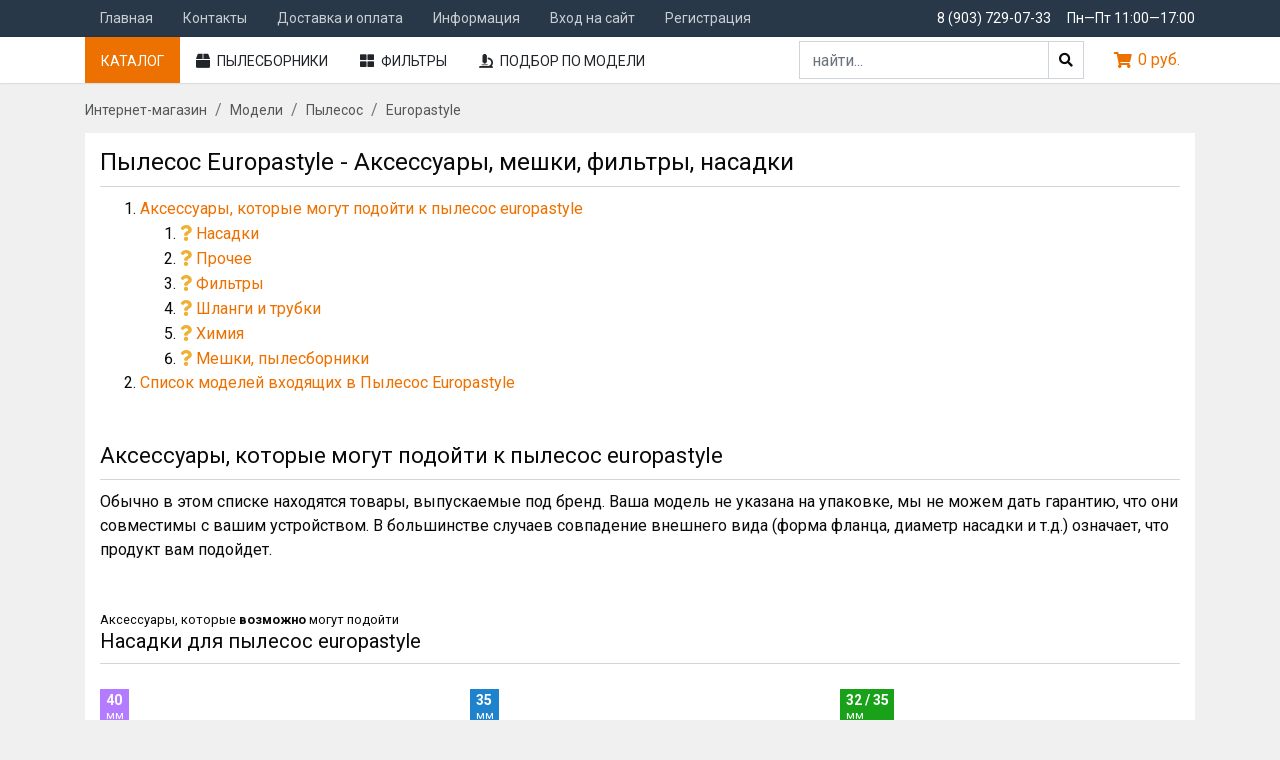

--- FILE ---
content_type: text/html; charset=utf-8
request_url: https://case-bt.ru/models/pylesos/europastyle/
body_size: 19587
content:
<!DOCTYPE html>
<html lang="ru"><head><title>Europastyle - аксессуары, фильтры, пылесборники, мешки</title><meta charset="UTF-8"><meta name="keywords" content="каталог, устройства, модели, версии, подбор, Europastyle - аксессуары, фильтры, пылесборники, мешки" /><meta name="description" content="Аксессуары для Europastyle - аксессуары, фильтры, пылесборники, мешки" /><meta name="viewport" content="width=device-width, initial-scale=1" /><link rel="shortcut icon" href="/favicon.ico" /><link rel="stylesheet" href="/wa-data/public/site/themes/yws11/fontawesome/css/all.min.css" ><link href="https://fonts.googleapis.com/css?family=Roboto:400,400i,700,700i&display=swap&subset=cyrillic" rel="stylesheet"><link rel="stylesheet" href="/wa-data/public/site/themes/yws11/plugins/bootstrap/bootstrap.min.css"><link rel="stylesheet" href="/wa-data/public/site/themes/yws11/css/main.css?v1.0.14"><meta name="wa-expert-hash" content="192f4f854a6e725212686667dc4c16d47f8625d" /><script>var yws = {'options' : {'markerUrl' : '/wa-data/public/site/themes/yws11/img/marker.png','markerActiveUrl' : '/wa-data/public/site/themes/yws11/img/marker-active.png','markerPartnerUrl' : '/wa-data/public/site/themes/yws11/img/marker-partner.png','markerSize' : [24, 36],'markerOffset' : [-12, -36]}};</script><script>(function(w,d,s,l,i){w[l]=w[l]||[];w[l].push({'gtm.start': new Date().getTime(),event:'gtm.js'});var f=d.getElementsByTagName(s)[0], j=d.createElement(s),dl=l!='dataLayer'?'&l='+l:'';j.async=true;j.src= 'https://www.googletagmanager.com/gtm.js?id='+i+dl;f.parentNode.insertBefore(j,f);})(window,document,'script','dataLayer','GTM-MB6D72V');</script></head><body><noscript><iframe src="https://www.googletagmanager.com/ns.html?id=GTM-MB6D72V" height="0" width="0" style="display:none;visibility:hidden"></iframe></noscript><div class="main-wrapper"> <div class="menu-1 navbar navbar-expand-lg"><div class="container"><div class="in"><button class="navbar-toggler" type="button" data-toggle="collapse" data-target="#menu-1-navbar-collapse"><i class="fas fa-bars"></i> Меню</button><div class="collapse navbar-collapse" id="menu-1-navbar-collapse"><div class="navbar-nav mr-auto"><div class="nav-item"><a class="nav-link" href="/">Главная</a></div><div class="nav-item"><a class="nav-link" href="/kontakty/">Контакты</a></div><div class="nav-item"><a class="nav-link" href="/usloviya-dostavki-i-oplaty/">Доставка и оплата</a></div><div class="nav-item"><a class="nav-link" href="/informatsiya/">Информация</a></div><div class="nav-item"><a class="nav-link" href="/login/">Вход на сайт</a></div><div class="nav-item"><a class="nav-link" href="/signup/">Регистрация</a></div></div></div><a href="tel:89037290733" class="phone ml-lg-auto d-none d-lg-inline mr-3">8 (903) 729-07-33</a><span class="work-hours d-none d-lg-inline">Пн—Пт 11:00—17:00</span></div></div></div> <div class="main-header"><div class="container"><div class="in"><button class="btn btn-primary catalog toggle-dropdown-menu" type="button" data-toggle="collapse" data-type="category" data-category-id="0">Каталог</button><button class="btn toggle-dropdown-menu d-none d-lg-block" type="button" data-toggle="collapse" data-type="category" data-category-id="561"><i class="fas fa-box"></i> Пылесборники</button><button class="btn toggle-dropdown-menu d-none d-lg-block" type="button" data-toggle="collapse" data-type="category" data-category-id="562"><i class="fas fa-th-large"></i> Фильтры</button><button class="btn d-none d-lg-block open-selection-by-model" type="button"><i class="fas fa-microscope"></i> Подбор по модели</button><script>(function () {if (typeof yws['dropdownMenu'] !== 'undefined') return;yws['dropdownMenu'] = {};})();</script><button class="btn search-toggle d-lg-none" type="button" data-open=".main-header .search-container"><i class="fas fa-search"></i></button><form class="search-container" action="/product-search/" method="get"><input type="hidden" name="searchid" value="2361982"><input type="hidden" name="web" value="0"><div class="input-group"><input type="text" name='text' class="form-control search-field" placeholder="найти..."><div class="input-group-append"><button class="btn btn-secondary search-button" type="submit"><span class="d-lg-none">Найти</span><i class="fas fa-search d-none d-lg-inline"></i></button></div></div></form><a href="/onestep/" class="cart-info open-modal-cart empty"><i class="fas fa-shopping-cart"></i> <span class="total">0 руб.</span></a></div></div></div><script>(function () {if (typeof yws['cartInfo'] !== 'undefined') return;yws['cartInfo'] = {};})();(function () {if (typeof yws['search'] !== 'undefined') return;yws['search'] = {'options' : {'searchUrl' : '/product-search/'}};})();</script>  <div class="container"><div class="breadcrumb-container"><ol class="breadcrumb" itemscope itemtype="http://schema.org/BreadcrumbList"><li class="breadcrumb-item" itemprop="itemListElement" itemscope itemtype="http://schema.org/ListItem"><a itemprop="item" href="/"><span itemprop="name">Интернет-магазин</span></a><meta itemprop="position" content="1" /></li><li class="breadcrumb-item" itemprop="itemListElement" itemscope itemtype="http://schema.org/ListItem"><a itemprop="item" href="/models/"><span itemprop="name">Модели</span></a><meta itemprop="position" content="2" /></li><li class="breadcrumb-item" itemprop="itemListElement" itemscope itemtype="http://schema.org/ListItem"><a itemprop="item" href="/models/pylesos/"><span itemprop="name">Пылесос</span></a><meta itemprop="position" content="3" /></li><li class="breadcrumb-item active" itemprop="itemListElement" itemscope itemtype="http://schema.org/ListItem"><span itemprop="name">Europastyle</span><meta itemprop="position" content="4" /></li></ol></div></div>  <div class="models-wrapper"><div class="container"><div class="block-1"><h1 class="title style-1">Пылесос Europastyle - Аксессуары, мешки, фильтры, насадки</h1><ol class="mb-5 models-menu"><li class="possibly"><a href="#models-possible-products">Аксессуары, которые могут подойти к пылесос europastyle</a><ol><li><a href="#models-possible-products-type-15-header">Насадки</a></li><li><a href="#models-possible-products-type-16-header">Прочее</a></li><li><a href="#models-possible-products-type-11-header">Фильтры</a></li><li><a href="#models-possible-products-type-12-header">Шланги и трубки</a></li><li><a href="#models-possible-products-type-19-header">Химия</a></li><li><a href="#models-possible-products-type-10-header">Мешки, пылесборники</a></li></ol></li><li class=""><a href="#models-list-header">Список моделей входящих в Пылесос Europastyle</a></li></ol><div id="models-possible-products" class="mb-5"><h2 class="title style-1">Аксессуары, которые могут подойти к пылесос europastyle</h2><p>Обычно в этом списке находятся товары, выпускаемые под бренд. Ваша модель не указана на упаковке, мы не можем дать гарантию, что они совместимы с вашим устройством. В большинстве случаев совпадение внешнего вида (форма фланца, диаметр насадки и т.д.) означает, что продукт вам подойдет.</p><div class="small mt-5">Аксессуары, которые <b>возможно</b> могут подойти</div><h3 class="title style-1" id="models-possible-products-type-15-header">Насадки для пылесос europastyle</h3><div class="products-container " itemscope itemtype="http://schema.org/ItemList"><link itemprop="url" href="https://case-bt.ru/models/pylesos/europastyle/"><meta itemprop="numberOfItems" content="71" /><div class="product-wrapper" ><div class="product available" itemprop="itemListElement" itemscope itemtype="http://schema.org/Product" data-product-id="1962"><meta itemprop="description" content=""><a class="image" href="/universalnaya-nasadka-dn-40-370-mm/" title="Универсальная насадка, DN 40 (370 мм), арт. 6.903-018.0"><img src="/wa-data/public/shop/products/62/19/1962/images/2765/2765.400.png" alt="Универсальная насадка, DN 40 (370 мм), арт. 6.903-018.0" itemprop="image" ></a><div class="name" itemprop="name"><a itemprop="url" href="/universalnaya-nasadka-dn-40-370-mm/" title="Универсальная насадка, DN 40 (370 мм), арт. 6.903-018.0">Универсальная насадка, DN 40 (370 мм), арт. 6.903-018.0</a></div><div class="w-100"><button class="load-description" type="button">Показать описание</button></div><div class="offer" itemprop="offers" itemscope itemtype="http://schema.org/Offer"><div class="price">17 550 руб.</div><input type="hidden" name="product_id" value="1962"><link itemprop="availability" href="http://schema.org/InStock" /><meta itemprop="price" content="17550"><meta itemprop="priceCurrency" content="RUB"></div><button class="btn btn-primary buy" type="button" data-sku-id="1540">Купить</button><div class="badge colors-6">40<br><span class="small">мм</span></div><div class="badge"></div><div class="warning alert alert-warning small mt-1 p-1 w-100">Уточняйте совместимость у менеджеров магазина.</div></div></div><div class="product-wrapper" ><div class="product available" itemprop="itemListElement" itemscope itemtype="http://schema.org/Product" data-product-id="1951"><meta itemprop="description" content="​​Насадка для пола универсальная, для влажной и сухой уборки, диаметр 35 мм, ширина 370 мм."><a class="image" href="/universalnaya-nasadka-dn-35-370-mm/" title="Универсальная насадка, DN 35 (370 мм), арт. 6.906-384.0"><img src="/wa-data/public/shop/products/51/19/1951/images/2751/2751.400.png" alt="Универсальная насадка, DN 35 (370 мм), арт. 6.906-384.0" itemprop="image" ></a><div class="name" itemprop="name"><a itemprop="url" href="/universalnaya-nasadka-dn-35-370-mm/" title="Универсальная насадка, DN 35 (370 мм), арт. 6.906-384.0">Универсальная насадка, DN 35 (370 мм), арт. 6.906-384.0</a></div><div class="w-100"><button class="load-description" type="button">Показать описание</button></div><div class="offer" itemprop="offers" itemscope itemtype="http://schema.org/Offer"><div class="price">14 390 руб.</div><input type="hidden" name="product_id" value="1951"><link itemprop="availability" href="http://schema.org/InStock" /><meta itemprop="price" content="14390"><meta itemprop="priceCurrency" content="RUB"></div><button class="btn btn-primary buy" type="button" data-sku-id="1529">Купить</button><div class="badge colors-2">35<br><span class="small">мм</span></div><div class="badge"></div><div class="warning alert alert-warning small mt-1 p-1 w-100">Уточняйте совместимость у менеджеров магазина.</div></div></div><div class="product-wrapper" ><div class="product available" itemprop="itemListElement" itemscope itemtype="http://schema.org/Product" data-product-id="1819"><meta itemprop="description" content="Насадка с силиконовой щетиной для сбора шерсти. Под диаметр трубок 32/35 мм, переходник в комплекте."><a class="image" href="/nasadka-k-pylesosu-dlya-ukhoda-za-sherstyu-domashnikh-zhivotnykh-art-un-81/" title="Насадка к пылесосу для ухода за шерстью домашних животных, арт. UN-81"><img src="/wa-data/public/shop/products/19/18/1819/images/2443/2443.400.jpg" alt="Насадка к пылесосу для ухода за шерстью домашних животных, арт. UN-81" itemprop="image" ></a><div class="name" itemprop="name"><a itemprop="url" href="/nasadka-k-pylesosu-dlya-ukhoda-za-sherstyu-domashnikh-zhivotnykh-art-un-81/" title="Насадка к пылесосу для ухода за шерстью домашних животных, арт. UN-81">Насадка к пылесосу для ухода за шерстью домашних животных, арт. UN-81</a></div><div class="w-100"><button class="load-description" type="button">Показать описание</button></div><div class="offer" itemprop="offers" itemscope itemtype="http://schema.org/Offer"><div class="price">600 руб.</div><input type="hidden" name="product_id" value="1819"><link itemprop="availability" href="http://schema.org/InStock" /><meta itemprop="price" content="600"><meta itemprop="priceCurrency" content="RUB"></div><button class="btn btn-primary buy" type="button" data-sku-id="1396">Купить</button><div class="badge colors-3">32 / 35<br><span class="small">мм</span></div><div class="badge"></div><div class="warning alert alert-warning small mt-1 p-1 w-100">Уточняйте совместимость у менеджеров магазина.</div></div></div><div class="product-wrapper" ><div class="product available" itemprop="itemListElement" itemscope itemtype="http://schema.org/Product" data-product-id="1747"><meta itemprop="description" content="Насадка-кисть с щетиной из натурального ворса диаметром 35мм., для уборки мебели и автомобильного салона."><a class="image" href="/nasadka-s-shchetinoy-dlya-pylesosov-karcher-ds-mv-se-d-35--art-6903-862/" title="Насадка с щетиной для пылесосов Karcher DS MV SE, D 35, арт. 6.903-862"><img src="/wa-data/public/shop/products/47/17/1747/images/2243/2243.400.jpg" alt="Насадка с щетиной для пылесосов Karcher DS MV SE, D 35, арт. 6.903-862" itemprop="image" ></a><div class="name" itemprop="name"><a itemprop="url" href="/nasadka-s-shchetinoy-dlya-pylesosov-karcher-ds-mv-se-d-35--art-6903-862/" title="Насадка с щетиной для пылесосов Karcher DS MV SE, D 35, арт. 6.903-862">Насадка с щетиной для пылесосов Karcher DS MV SE, D 35, арт. 6.903-862</a></div><div class="w-100"><button class="load-description" type="button">Показать описание</button></div><div class="offer" itemprop="offers" itemscope itemtype="http://schema.org/Offer"><div class="price">1 300 руб.</div><input type="hidden" name="product_id" value="1747"><link itemprop="availability" href="http://schema.org/InStock" /><meta itemprop="price" content="1300"><meta itemprop="priceCurrency" content="RUB"></div><button class="btn btn-primary buy" type="button" data-sku-id="1324">Купить</button><div class="badge colors-2">35<br><span class="small">мм</span></div><div class="badge"></div><div class="warning alert alert-warning small mt-1 p-1 w-100">Уточняйте совместимость у менеджеров магазина.</div></div></div><div class="product-wrapper" ><div class="product available" itemprop="itemListElement" itemscope itemtype="http://schema.org/Product" data-product-id="1718"><meta itemprop="description" content="​Подходит для пылесосов с диаметром принадлежностей 32 мм."><a class="image" href="/nasadka-dlya-myagkoy-mebeli-k-pylesosam-karcher-120-mm-dn32-art-6903-402/" title="Насадка для мягкой мебели к пылесосам Karcher, DN32 (120 мм), арт. 6.903-402"><img src="/wa-data/public/shop/products/18/17/1718/images/2154/2154.400.jpg" alt="Насадка для мягкой мебели к пылесосам Karcher, DN32 (120 мм), арт. 6.903-402" itemprop="image" ></a><div class="name" itemprop="name"><a itemprop="url" href="/nasadka-dlya-myagkoy-mebeli-k-pylesosam-karcher-120-mm-dn32-art-6903-402/" title="Насадка для мягкой мебели к пылесосам Karcher, DN32 (120 мм), арт. 6.903-402">Насадка для мягкой мебели к пылесосам Karcher, DN32 (120 мм), арт. 6.903-402</a></div><div class="w-100"><button class="load-description" type="button">Показать описание</button></div><div class="offer" itemprop="offers" itemscope itemtype="http://schema.org/Offer"><div class="price">760 руб.</div><input type="hidden" name="product_id" value="1718"><link itemprop="availability" href="http://schema.org/InStock" /><meta itemprop="price" content="760"><meta itemprop="priceCurrency" content="RUB"></div><button class="btn btn-primary buy" type="button" data-sku-id="1295">Купить</button><div class="badge colors-1">32<br><span class="small">мм</span></div><div class="badge"></div><div class="warning alert alert-warning small mt-1 p-1 w-100">Уточняйте совместимость у менеджеров магазина.</div></div></div><div class="product-wrapper" ><div class="product available" itemprop="itemListElement" itemscope itemtype="http://schema.org/Product" data-product-id="1647"><meta itemprop="description" content="Насадка угловая для пылесосов с диаметром принадлежностей 32/35 мм. В комплекте с переходником с 35 на 32 мм."><a class="image" href="/nasadka-ozone-dlya-pylesosa-uglovaya-s-vorsom-i-silikonovoy-styazhkoy-dlya-tverdykh-poverkhnostey-art-un-55/" title="Насадка Ozone для пылесоса угловая с ворсом и силиконовой стяжкой для твердых поверхностей, арт. UN-55"><img src="/wa-data/public/shop/products/47/16/1647/images/1911/1911.400.jpg" alt="Насадка Ozone для пылесоса угловая с ворсом и силиконовой стяжкой для твердых поверхностей, арт. UN-55" itemprop="image" ></a><div class="name" itemprop="name"><a itemprop="url" href="/nasadka-ozone-dlya-pylesosa-uglovaya-s-vorsom-i-silikonovoy-styazhkoy-dlya-tverdykh-poverkhnostey-art-un-55/" title="Насадка Ozone для пылесоса угловая с ворсом и силиконовой стяжкой для твердых поверхностей, арт. UN-55">Насадка Ozone для пылесоса угловая с ворсом и силиконовой стяжкой для твердых поверхностей, арт. UN-55</a></div><div class="w-100"><button class="load-description" type="button">Показать описание</button></div><div class="offer" itemprop="offers" itemscope itemtype="http://schema.org/Offer"><div class="price">798 руб.</div><input type="hidden" name="product_id" value="1647"><link itemprop="availability" href="http://schema.org/InStock" /><meta itemprop="price" content="798"><meta itemprop="priceCurrency" content="RUB"></div><button class="btn btn-primary buy" type="button" data-sku-id="1224">Купить</button><div class="badge colors-3">32 / 35<br><span class="small">мм</span></div><div class="badge"></div><div class="warning alert alert-warning small mt-1 p-1 w-100">Уточняйте совместимость у менеджеров магазина.</div></div></div><div class="product-wrapper" ><div class="product available" itemprop="itemListElement" itemscope itemtype="http://schema.org/Product" data-product-id="1520"><meta itemprop="description" content="Длина насадки 22 см. Диаметр 35 мм, в комплекте переходник на 32 мм."><a class="image" href="/shelevaja-nasadka-dlja-pylesosa/" title="Узкая насадка для пылесоса, Neolux TN-08"><img src="/wa-data/public/shop/products/20/15/1520/images/1612/1612.400.jpg" alt="Узкая насадка для пылесоса, Neolux TN-08" itemprop="image" ></a><div class="name" itemprop="name"><a itemprop="url" href="/shelevaja-nasadka-dlja-pylesosa/" title="Узкая насадка для пылесоса, Neolux TN-08">Узкая насадка для пылесоса, Neolux TN-08</a></div><div class="w-100"><button class="load-description" type="button">Показать описание</button></div><div class="offer" itemprop="offers" itemscope itemtype="http://schema.org/Offer"><div class="price">300 руб.</div><input type="hidden" name="product_id" value="1520"><link itemprop="availability" href="http://schema.org/InStock" /><meta itemprop="price" content="300"><meta itemprop="priceCurrency" content="RUB"></div><button class="btn btn-primary buy" type="button" data-sku-id="1096">Купить</button><div class="badge colors-3">32 / 35<br><span class="small">мм</span></div><div class="badge"></div><div class="warning alert alert-warning small mt-1 p-1 w-100">Уточняйте совместимость у менеджеров магазина.</div></div></div><div class="product-wrapper" ><div class="product available" itemprop="itemListElement" itemscope itemtype="http://schema.org/Product" data-product-id="1410"><meta itemprop="description" content="Насадка для влажной и сухой уборки пола, ширина 320 мм."><a class="image" href="/nasadka-dlja-pola-universalnaja-dn-35/" title="Насадка для пола универсальная (DN 35), арт. 2.862-141"><img src="/wa-data/public/shop/products/10/14/1410/images/1422/1422.400.jpg" alt="Насадка для пола универсальная (DN 35), арт. 2.862-141" itemprop="image" ></a><div class="name" itemprop="name"><a itemprop="url" href="/nasadka-dlja-pola-universalnaja-dn-35/" title="Насадка для пола универсальная (DN 35), арт. 2.862-141">Насадка для пола универсальная (DN 35), арт. 2.862-141</a></div><div class="w-100"><button class="load-description" type="button">Показать описание</button></div><div class="offer" itemprop="offers" itemscope itemtype="http://schema.org/Offer"><div class="price">1 250 руб.</div><input type="hidden" name="product_id" value="1410"><link itemprop="availability" href="http://schema.org/InStock" /><meta itemprop="price" content="1250"><meta itemprop="priceCurrency" content="RUB"></div><button class="btn btn-primary buy" type="button" data-sku-id="990">Купить</button><div class="badge colors-2">35<br><span class="small">мм</span></div><div class="badge"></div><div class="warning alert alert-warning small mt-1 p-1 w-100">Уточняйте совместимость у менеджеров магазина.</div></div></div><div class="product-wrapper" ><div class="product available" itemprop="itemListElement" itemscope itemtype="http://schema.org/Product" data-product-id="1400"><meta itemprop="description" content="Пластмассовая, с колесиками и резиновыми полосками. Диаметр 35 мм, ширина - 360 мм."><a class="image" href="/nasadka-dlja-pylesosa-vlazhnojsuhoj-uborki-dn-35-shirina-360-mm/" title="Насадка для пылесоса влажной/сухой уборки, 360 мм (DN 35), арт. 6.907-409"><img src="/wa-data/public/shop/products/00/14/1400/images/1404/1404.400.jpg" alt="Насадка для пылесоса влажной/сухой уборки, 360 мм (DN 35), арт. 6.907-409" itemprop="image" ></a><div class="name" itemprop="name"><a itemprop="url" href="/nasadka-dlja-pylesosa-vlazhnojsuhoj-uborki-dn-35-shirina-360-mm/" title="Насадка для пылесоса влажной/сухой уборки, 360 мм (DN 35), арт. 6.907-409">Насадка для пылесоса влажной/сухой уборки, 360 мм (DN 35), арт. 6.907-409</a></div><div class="w-100"><button class="load-description" type="button">Показать описание</button></div><div class="offer" itemprop="offers" itemscope itemtype="http://schema.org/Offer"><div class="price">4 170 руб.</div><input type="hidden" name="product_id" value="1400"><link itemprop="availability" href="http://schema.org/InStock" /><meta itemprop="price" content="4170"><meta itemprop="priceCurrency" content="RUB"></div><button class="btn btn-primary buy" type="button" data-sku-id="980">Купить</button><div class="badge colors-2">35<br><span class="small">мм</span></div><div class="badge"></div><div class="warning alert alert-warning small mt-1 p-1 w-100">Уточняйте совместимость у менеджеров магазина.</div></div></div><div class="product-wrapper" ><div class="product available" itemprop="itemListElement" itemscope itemtype="http://schema.org/Product" data-product-id="1365"><meta itemprop="description" content="Насадка предназначена для уборки пола, ковровых покрытий и мягкой мебели от шерсти домашних животных."><a class="image" href="/nasadka-universalnaja-dlja-uborki-shersti-zhivotnyh-neolux-tn-09/" title="Насадка универсальная для уборки шерсти животных, Neolux TN-09"><img src="/wa-data/public/shop/products/65/13/1365/images/1912/1912.400.png" alt="Насадка универсальная для уборки шерсти животных, Neolux TN-09" itemprop="image" ></a><div class="name" itemprop="name"><a itemprop="url" href="/nasadka-universalnaja-dlja-uborki-shersti-zhivotnyh-neolux-tn-09/" title="Насадка универсальная для уборки шерсти животных, Neolux TN-09">Насадка универсальная для уборки шерсти животных, Neolux TN-09</a></div><div class="w-100"><button class="load-description" type="button">Показать описание</button></div><div class="offer" itemprop="offers" itemscope itemtype="http://schema.org/Offer"><div class="price">650 руб.</div><input type="hidden" name="product_id" value="1365"><link itemprop="availability" href="http://schema.org/InStock" /><meta itemprop="price" content="650"><meta itemprop="priceCurrency" content="RUB"></div><button class="btn btn-primary buy" type="button" data-sku-id="946">Купить</button><div class="badge colors-3">32 - 37<br><span class="small">мм</span></div><div class="badge"></div><div class="warning alert alert-warning small mt-1 p-1 w-100">Уточняйте совместимость у менеджеров магазина.</div></div></div><div class="product-wrapper" ><div class="product available" itemprop="itemListElement" itemscope itemtype="http://schema.org/Product" data-product-id="1356"><meta itemprop="description" content="Насадка для пылесосов щелевая."><a class="image" href="/shchelevaya-nasadka-rarcher/" title="Щелевая насадка для пылесосов Karcher DN 35, арт. 6.900-385"><img src="/wa-data/public/shop/products/56/13/1356/images/1359/1359.400.jpg" alt="Щелевая насадка для пылесосов Karcher DN 35, арт. 6.900-385" itemprop="image" ></a><div class="name" itemprop="name"><a itemprop="url" href="/shchelevaya-nasadka-rarcher/" title="Щелевая насадка для пылесосов Karcher DN 35, арт. 6.900-385">Щелевая насадка для пылесосов Karcher DN 35, арт. 6.900-385</a></div><div class="w-100"><button class="load-description" type="button">Показать описание</button></div><div class="offer" itemprop="offers" itemscope itemtype="http://schema.org/Offer"><div class="price">480 руб.</div><input type="hidden" name="product_id" value="1356"><link itemprop="availability" href="http://schema.org/InStock" /><meta itemprop="price" content="480"><meta itemprop="priceCurrency" content="RUB"></div><button class="btn btn-primary buy" type="button" data-sku-id="937">Купить</button><div class="badge colors-2">35<br><span class="small">мм</span></div><div class="badge"></div><div class="warning alert alert-warning small mt-1 p-1 w-100">Уточняйте совместимость у менеджеров магазина.</div></div></div><div class="product-wrapper" ><div class="product available" itemprop="itemListElement" itemscope itemtype="http://schema.org/Product" data-product-id="1303"><meta itemprop="description" content="Насадка щелевая пластмассовая. Диаметр 40 мм, длина 290 мм."><a class="image" href="/nasadka-shelevaja-dlja-pylesosa-dn-40-dlina-290-mm/" title="Насадка щелевая для пылесоса, DN 40 (290 мм), арт. 6.903-033"><img src="/wa-data/public/shop/products/03/13/1303/images/1265/1265.400.jpg" alt="Насадка щелевая для пылесоса, DN 40 (290 мм), арт. 6.903-033" itemprop="image" ></a><div class="name" itemprop="name"><a itemprop="url" href="/nasadka-shelevaja-dlja-pylesosa-dn-40-dlina-290-mm/" title="Насадка щелевая для пылесоса, DN 40 (290 мм), арт. 6.903-033">Насадка щелевая для пылесоса, DN 40 (290 мм), арт. 6.903-033</a></div><div class="w-100"><button class="load-description" type="button">Показать описание</button></div><div class="offer" itemprop="offers" itemscope itemtype="http://schema.org/Offer"><div class="price">900 руб.</div><input type="hidden" name="product_id" value="1303"><link itemprop="availability" href="http://schema.org/InStock" /><meta itemprop="price" content="900"><meta itemprop="priceCurrency" content="RUB"></div><button class="btn btn-primary buy" type="button" data-sku-id="885">Купить</button><div class="badge colors-6">40<br><span class="small">мм</span></div><div class="badge"></div><div class="warning alert alert-warning small mt-1 p-1 w-100">Уточняйте совместимость у менеджеров магазина.</div></div></div><div class="product-wrapper" ><div class="product available" itemprop="itemListElement" itemscope itemtype="http://schema.org/Product" data-product-id="1265"><meta itemprop="description" content="Разборная мини турбощётка для мягкой мебели, диаметр 35 мм, с переходником на 32 мм."><a class="image" href="/mini-turboshetka-dlja-pylesosa/" title="Мини-турбощетка для пылесоса, Neolux TN-04"><img src="/wa-data/public/shop/products/65/12/1265/images/1208/1208.400.jpg" alt="Мини-турбощетка для пылесоса, Neolux TN-04" itemprop="image" ></a><div class="name" itemprop="name"><a itemprop="url" href="/mini-turboshetka-dlja-pylesosa/" title="Мини-турбощетка для пылесоса, Neolux TN-04">Мини-турбощетка для пылесоса, Neolux TN-04</a></div><div class="w-100"><button class="load-description" type="button">Показать описание</button></div><div class="offer" itemprop="offers" itemscope itemtype="http://schema.org/Offer"><div class="price">750 руб.</div><input type="hidden" name="product_id" value="1265"><link itemprop="availability" href="http://schema.org/InStock" /><meta itemprop="price" content="750"><meta itemprop="priceCurrency" content="RUB"></div><button class="btn btn-primary buy" type="button" data-sku-id="849">Купить</button><div class="badge colors-3">32 - 35<br><span class="small">мм</span></div><div class="badge"></div><div class="warning alert alert-warning small mt-1 p-1 w-100">Уточняйте совместимость у менеджеров магазина.</div></div></div><div class="product-wrapper" ><div class="product available" itemprop="itemListElement" itemscope itemtype="http://schema.org/Product" data-product-id="1187"><meta itemprop="description" content="Щетка для уборки."><a class="image" href="/universalnaja-nasadka-karcher-dn40-dlja-nt/" title="Универсальная насадка пылесосов Karcher NT, DN 40, арт. 6.907-408"><img src="/wa-data/public/shop/products/87/11/1187/images/1094/1094.400.jpg" alt="Универсальная насадка пылесосов Karcher NT, DN 40, арт. 6.907-408" itemprop="image" ></a><div class="name" itemprop="name"><a itemprop="url" href="/universalnaja-nasadka-karcher-dn40-dlja-nt/" title="Универсальная насадка пылесосов Karcher NT, DN 40, арт. 6.907-408">Универсальная насадка пылесосов Karcher NT, DN 40, арт. 6.907-408</a></div><div class="w-100"><button class="load-description" type="button">Показать описание</button></div><div class="offer" itemprop="offers" itemscope itemtype="http://schema.org/Offer"><div class="price">4 700 руб.</div><input type="hidden" name="product_id" value="1187"><link itemprop="availability" href="http://schema.org/InStock" /><meta itemprop="price" content="4700"><meta itemprop="priceCurrency" content="RUB"></div><button class="btn btn-primary buy" type="button" data-sku-id="775">Купить</button><div class="badge colors-6">40<br><span class="small">мм</span></div><div class="badge"></div><div class="warning alert alert-warning small mt-1 p-1 w-100">Уточняйте совместимость у менеджеров магазина.</div></div></div><div class="product-wrapper" ><div class="product available" itemprop="itemListElement" itemscope itemtype="http://schema.org/Product" data-product-id="785"><meta itemprop="description" content="Переключаемая насадка для влажной и сухой уборки для пылесосов, диаметр 35 мм."><a class="image" href="/perekljuchaemaja-nasadka-dlja-vlazhnoj-i-suhoj-uborki-dlja-pylesosov/" title="Насадка для влажной и сухой уборки для пылесосов Karcher MV, WD, арт. 2.863-000"><img src="/wa-data/public/shop/products/85/07/785/images/932/932.400.jpg" alt="Насадка для влажной и сухой уборки для пылесосов Karcher MV, WD, арт. 2.863-000" itemprop="image" ></a><div class="name" itemprop="name"><a itemprop="url" href="/perekljuchaemaja-nasadka-dlja-vlazhnoj-i-suhoj-uborki-dlja-pylesosov/" title="Насадка для влажной и сухой уборки для пылесосов Karcher MV, WD, арт. 2.863-000">Насадка для влажной и сухой уборки для пылесосов Karcher MV, WD, арт. 2.863-000</a></div><div class="w-100"><button class="load-description" type="button">Показать описание</button></div><div class="offer" itemprop="offers" itemscope itemtype="http://schema.org/Offer"><div class="price">3 260 руб.</div><input type="hidden" name="product_id" value="785"><link itemprop="availability" href="http://schema.org/InStock" /><meta itemprop="price" content="3260"><meta itemprop="priceCurrency" content="RUB"></div><button class="btn btn-primary buy" type="button" data-sku-id="680">Купить</button><div class="badge colors-2">35<br><span class="small">мм</span></div><div class="badge"></div><div class="warning alert alert-warning small mt-1 p-1 w-100">Уточняйте совместимость у менеджеров магазина.</div></div></div><div class="product-wrapper" ><div class="product available" itemprop="itemListElement" itemscope itemtype="http://schema.org/Product" data-product-id="705"><meta itemprop="description" content="Насадка для уборки пола с подводкой пара с чистящими полосками (резиновые) в комплекте."><a class="image" href="/shetka-nasadka-dlja-modelej-paropylesosov-serii-sv-1902-1802/" title="Насадка для паропылесоса Karcher SV, арт. 6.402-034"><img src="/wa-data/public/shop/products/05/07/705/images/940/940.400.jpg" alt="Насадка для паропылесоса Karcher SV, арт. 6.402-034" itemprop="image" ></a><div class="name" itemprop="name"><a itemprop="url" href="/shetka-nasadka-dlja-modelej-paropylesosov-serii-sv-1902-1802/" title="Насадка для паропылесоса Karcher SV, арт. 6.402-034">Насадка для паропылесоса Karcher SV, арт. 6.402-034</a></div><div class="w-100"><button class="load-description" type="button">Показать описание</button></div><div class="offer" itemprop="offers" itemscope itemtype="http://schema.org/Offer"><div class="price">3 480 руб.</div><input type="hidden" name="product_id" value="705"><link itemprop="availability" href="http://schema.org/InStock" /><meta itemprop="price" content="3480"><meta itemprop="priceCurrency" content="RUB"></div><button class="btn btn-primary buy" type="button" data-sku-id="605">Купить</button><div class="badge colors-2">35<br><span class="small">мм</span></div><div class="badge"></div><div class="warning alert alert-warning small mt-1 p-1 w-100">Уточняйте совместимость у менеджеров магазина.</div></div></div><div class="product-wrapper" ><div class="product " itemprop="itemListElement" itemscope itemtype="http://schema.org/Product" data-product-id="2193"><meta itemprop="description" content="Насадка переключаемая пол/ковёр, внутренний диаметр 35 мм, ширина насадки 255 мм с креплением на пылесос. В комплекте вкладыш переходник на 32 мм"><a class="image" href="/nasadka-dlya-pylesosa-pereklyuchaemaya-d35-pol-kover-puhico-35-art-ph-35/" title="Насадка для пылесоса, переключаемая D35 пол-ковер, Puhico 35, арт. PH-35"><img src="/wa-data/public/shop/products/93/21/2193/images/3466/3466.400.jpg" alt="Насадка для пылесоса, переключаемая D35 пол-ковер, Puhico 35, арт. PH-35" itemprop="image" ><div class="image-badge">нет в наличии</div></a><div class="name" itemprop="name"><a itemprop="url" href="/nasadka-dlya-pylesosa-pereklyuchaemaya-d35-pol-kover-puhico-35-art-ph-35/" title="Насадка для пылесоса, переключаемая D35 пол-ковер, Puhico 35, арт. PH-35">Насадка для пылесоса, переключаемая D35 пол-ковер, Puhico 35, арт. PH-35</a></div><div class="w-100"><button class="load-description" type="button">Показать описание</button></div><div class="offer" itemprop="offers" itemscope itemtype="http://schema.org/Offer"><div class="price">750 руб.</div><meta itemprop="price" content="750"><meta itemprop="priceCurrency" content="RUB"><link itemprop="availability" href="http://schema.org/OutOfStock" /></div><div class="btn btn-secondary out-of-stock">Нет в наличии</div><div class="badge colors-2">35<br><span class="small">мм</span></div><div class="badge"></div><div class="warning alert alert-warning small mt-1 p-1 w-100">Уточняйте совместимость у менеджеров магазина.</div></div></div><div class="product-wrapper" ><div class="product " itemprop="itemListElement" itemscope itemtype="http://schema.org/Product" data-product-id="2131"><meta itemprop="description" content=""><a class="image" href="/nasadka-c-naturalnym-vorsom-dlya-parketa-i-laminata-art-un-27/" title="Насадка c натуральным ворсом для паркета и ламината, арт. UN-27"><img src="/wa-data/public/shop/products/31/21/2131/images/3253/3253.400.jpg" alt="Насадка c натуральным ворсом для паркета и ламината, арт. UN-27" itemprop="image" ><div class="image-badge">нет в наличии</div></a><div class="name" itemprop="name"><a itemprop="url" href="/nasadka-c-naturalnym-vorsom-dlya-parketa-i-laminata-art-un-27/" title="Насадка c натуральным ворсом для паркета и ламината, арт. UN-27">Насадка c натуральным ворсом для паркета и ламината, арт. UN-27</a></div><div class="w-100"><button class="load-description" type="button">Показать описание</button></div><div class="offer" itemprop="offers" itemscope itemtype="http://schema.org/Offer"><div class="price">750 руб.</div><meta itemprop="price" content="750"><meta itemprop="priceCurrency" content="RUB"><link itemprop="availability" href="http://schema.org/OutOfStock" /></div><div class="btn btn-secondary out-of-stock">Нет в наличии</div><div class="badge colors-3">32 / 35<br><span class="small">мм</span></div><div class="badge"></div><div class="warning alert alert-warning small mt-1 p-1 w-100">Уточняйте совместимость у менеджеров магазина.</div></div></div><div class="product-wrapper" ><div class="product " itemprop="itemListElement" itemscope itemtype="http://schema.org/Product" data-product-id="2022"><meta itemprop="description" content=""><a class="image" href="/gibkaya-shchelevaya-nasadka-tn-23/" title="Гибкая щелевая насадка для труднодоступных мест, арт. TN-23"><img src="/wa-data/public/shop/products/22/20/2022/images/2931/2931.400.jpg" alt="Гибкая щелевая насадка для труднодоступных мест, арт. TN-23" itemprop="image" ><div class="image-badge">нет в наличии</div></a><div class="name" itemprop="name"><a itemprop="url" href="/gibkaya-shchelevaya-nasadka-tn-23/" title="Гибкая щелевая насадка для труднодоступных мест, арт. TN-23">Гибкая щелевая насадка для труднодоступных мест, арт. TN-23</a></div><div class="w-100"><button class="load-description" type="button">Показать описание</button></div><div class="offer" itemprop="offers" itemscope itemtype="http://schema.org/Offer"><div class="price">800 руб.</div><meta itemprop="price" content="800"><meta itemprop="priceCurrency" content="RUB"><link itemprop="availability" href="http://schema.org/OutOfStock" /></div><div class="btn btn-secondary out-of-stock">Нет в наличии</div><div class="badge colors-3">32 / 35<br><span class="small">мм</span></div><div class="badge"></div><div class="warning alert alert-warning small mt-1 p-1 w-100">Уточняйте совместимость у менеджеров магазина.</div></div></div><div class="product-wrapper" ><div class="product " itemprop="itemListElement" itemscope itemtype="http://schema.org/Product" data-product-id="1952"><meta itemprop="description" content="Насадка для пола универсальная, диаметр 40 мм, ширина 450 мм."><a class="image" href="/universalnaya-nasadka-dn-40-450-mm-art-6906-3830/" title="Универсальная насадка, DN 40 (450 мм), арт. 6.906-383.0"><img src="/wa-data/public/shop/products/52/19/1952/images/2752/2752.400.png" alt="Универсальная насадка, DN 40 (450 мм), арт. 6.906-383.0" itemprop="image" ><div class="image-badge">нет в наличии</div></a><div class="name" itemprop="name"><a itemprop="url" href="/universalnaya-nasadka-dn-40-450-mm-art-6906-3830/" title="Универсальная насадка, DN 40 (450 мм), арт. 6.906-383.0">Универсальная насадка, DN 40 (450 мм), арт. 6.906-383.0</a></div><div class="w-100"><button class="load-description" type="button">Показать описание</button></div><div class="offer" itemprop="offers" itemscope itemtype="http://schema.org/Offer"><div class="price">по запросу</div><meta itemprop="price" content="0"><meta itemprop="priceCurrency" content="RUB"><link itemprop="availability" href="http://schema.org/OutOfStock" /></div><div class="btn btn-secondary out-of-stock">Нет в наличии</div><div class="badge colors-6">40<br><span class="small">мм</span></div><div class="badge"></div><div class="warning alert alert-warning small mt-1 p-1 w-100">Уточняйте совместимость у менеджеров магазина.</div></div></div><div class="product-wrapper" ><div class="product " itemprop="itemListElement" itemscope itemtype="http://schema.org/Product" data-product-id="1897"><meta itemprop="description" content="Длинная щелевая насадка D35 (длина 300 мм)."><a class="image" href="/udlinennaya-shchelevaya-nasadka-dlya-pylesosov-karcher-d-35-mm-art-2863-223/" title="Удлиненная щелевая насадка для пылесосов Karcher (D 35 мм), арт. 2.863-223, 2.863-306"><img src="/wa-data/public/shop/products/97/18/1897/images/2645/2645.400.jpg" alt="Удлиненная щелевая насадка для пылесосов Karcher (D 35 мм), арт. 2.863-223, 2.863-306" itemprop="image" ><div class="image-badge">нет в наличии</div></a><div class="name" itemprop="name"><a itemprop="url" href="/udlinennaya-shchelevaya-nasadka-dlya-pylesosov-karcher-d-35-mm-art-2863-223/" title="Удлиненная щелевая насадка для пылесосов Karcher (D 35 мм), арт. 2.863-223, 2.863-306">Удлиненная щелевая насадка для пылесосов Karcher (D 35 мм), арт. 2.863-223, 2.863-306</a></div><div class="w-100"><button class="load-description" type="button">Показать описание</button></div><div class="offer" itemprop="offers" itemscope itemtype="http://schema.org/Offer"><div class="price">1 460 руб.</div><meta itemprop="price" content="1460"><meta itemprop="priceCurrency" content="RUB"><link itemprop="availability" href="http://schema.org/OutOfStock" /></div><div class="btn btn-secondary out-of-stock">Нет в наличии</div><div class="badge colors-2">35<br><span class="small">мм</span></div><div class="badge"></div><div class="warning alert alert-warning small mt-1 p-1 w-100">Уточняйте совместимость у менеджеров магазина.</div></div></div><div class="product-wrapper" ><div class="product " itemprop="itemListElement" itemscope itemtype="http://schema.org/Product" data-product-id="1895"><meta itemprop="description" content="Насадка универсальная для бытового пылесоса. Максимальная эффективность всасывания, компактный размер, переключатель пол-ковер, держатель для пылесоса. "><a class="image" href="/nasadka-pol-kover-dlya-pylesosov-d-3235-art-un-22/" title="Насадка пол-ковер для пылесосов D 32/35, арт. UN-22"><img src="/wa-data/public/shop/products/95/18/1895/images/2643/2643.400.jpg" alt="Насадка пол-ковер для пылесосов D 32/35, арт. UN-22" itemprop="image" ><div class="image-badge">нет в наличии</div></a><div class="name" itemprop="name"><a itemprop="url" href="/nasadka-pol-kover-dlya-pylesosov-d-3235-art-un-22/" title="Насадка пол-ковер для пылесосов D 32/35, арт. UN-22">Насадка пол-ковер для пылесосов D 32/35, арт. UN-22</a></div><div class="w-100"><button class="load-description" type="button">Показать описание</button></div><div class="offer" itemprop="offers" itemscope itemtype="http://schema.org/Offer"><div class="price">1 250 руб.</div><meta itemprop="price" content="1250"><meta itemprop="priceCurrency" content="RUB"><link itemprop="availability" href="http://schema.org/OutOfStock" /></div><div class="btn btn-secondary out-of-stock">Нет в наличии</div><div class="badge colors-3">32 / 35<br><span class="small">мм</span></div><div class="badge"></div><div class="warning alert alert-warning small mt-1 p-1 w-100">Уточняйте совместимость у менеджеров магазина.</div></div></div><div class="product-wrapper" ><div class="product " itemprop="itemListElement" itemscope itemtype="http://schema.org/Product" data-product-id="1892"><meta itemprop="description" content="Переключаемая насадка пол-ковёр на трубу 35 мм, в комплекте вкладыш переходник на 32 мм."><a class="image" href="/-nasadka-dlya-pylesosa-pereklyuchaemaya-pol-kover---ozone-un-30/" title="Насадка для пылесоса, переключаемая пол-ковер, арт. UN-30"><img src="/wa-data/public/shop/products/92/18/1892/images/2631/2631.400.jpg" alt="Насадка для пылесоса, переключаемая пол-ковер, арт. UN-30" itemprop="image" ><div class="image-badge">нет в наличии</div></a><div class="name" itemprop="name"><a itemprop="url" href="/-nasadka-dlya-pylesosa-pereklyuchaemaya-pol-kover---ozone-un-30/" title="Насадка для пылесоса, переключаемая пол-ковер, арт. UN-30">Насадка для пылесоса, переключаемая пол-ковер, арт. UN-30</a></div><div class="w-100"><button class="load-description" type="button">Показать описание</button></div><div class="offer" itemprop="offers" itemscope itemtype="http://schema.org/Offer"><div class="price">2 450 руб.</div><meta itemprop="price" content="2450"><meta itemprop="priceCurrency" content="RUB"><link itemprop="availability" href="http://schema.org/OutOfStock" /></div><div class="btn btn-secondary out-of-stock">Нет в наличии</div><div class="badge colors-3">32 / 35<br><span class="small">мм</span></div><div class="badge"></div><div class="warning alert alert-warning small mt-1 p-1 w-100">Уточняйте совместимость у менеджеров магазина.</div></div></div><div class="product-wrapper" ><div class="product " itemprop="itemListElement" itemscope itemtype="http://schema.org/Product" data-product-id="1891"><meta itemprop="description" content="Переключаемая щетка для гладких и ковровых покрытий, с диаметром под трубку 35 мм с переходником на 32 мм."><a class="image" href="/nasadka-pol-kover-dlya-pylesosa---ozone-un-31/" title="Насадка пол-ковер для пылесоса, арт. UN-31"><img src="/wa-data/public/shop/products/91/18/1891/images/2629/2629.400.jpg" alt="Насадка пол-ковер для пылесоса, арт. UN-31" itemprop="image" ><div class="image-badge">нет в наличии</div></a><div class="name" itemprop="name"><a itemprop="url" href="/nasadka-pol-kover-dlya-pylesosa---ozone-un-31/" title="Насадка пол-ковер для пылесоса, арт. UN-31">Насадка пол-ковер для пылесоса, арт. UN-31</a></div><div class="w-100"><button class="load-description" type="button">Показать описание</button></div><div class="offer" itemprop="offers" itemscope itemtype="http://schema.org/Offer"><div class="price">850 руб.</div><meta itemprop="price" content="850"><meta itemprop="priceCurrency" content="RUB"><link itemprop="availability" href="http://schema.org/OutOfStock" /></div><div class="btn btn-secondary out-of-stock">Нет в наличии</div><div class="badge colors-3">32 / 35<br><span class="small">мм</span></div><div class="badge"></div><div class="warning alert alert-warning small mt-1 p-1 w-100">Уточняйте совместимость у менеджеров магазина.</div></div></div><div class="product-wrapper" ><div class="product " itemprop="itemListElement" itemscope itemtype="http://schema.org/Product" data-product-id="1887"><meta itemprop="description" content="Переключаемая насадка пол-ковёр на трубу 35 мм, в комплекте вкладыш переходник на 32 мм."><a class="image" href="/-nasadka-dlya-pylesosa-pereklyuchaemaya-pol-kover---ozone-un-70/" title="Насадка для пылесоса, переключаемая пол-ковер - OZONE UN-70"><img src="/wa-data/public/shop/products/87/18/1887/images/2619/2619.400.jpg" alt="Насадка для пылесоса, переключаемая пол-ковер - OZONE UN-70" itemprop="image" ><div class="image-badge">нет в наличии</div></a><div class="name" itemprop="name"><a itemprop="url" href="/-nasadka-dlya-pylesosa-pereklyuchaemaya-pol-kover---ozone-un-70/" title="Насадка для пылесоса, переключаемая пол-ковер - OZONE UN-70">Насадка для пылесоса, переключаемая пол-ковер - OZONE UN-70</a></div><div class="w-100"><button class="load-description" type="button">Показать описание</button></div><div class="offer" itemprop="offers" itemscope itemtype="http://schema.org/Offer"><div class="price">740 руб.</div><meta itemprop="price" content="740"><meta itemprop="priceCurrency" content="RUB"><link itemprop="availability" href="http://schema.org/OutOfStock" /></div><div class="btn btn-secondary out-of-stock">Нет в наличии</div><div class="badge colors-3">32 / 35<br><span class="small">мм</span></div><div class="badge"></div><div class="warning alert alert-warning small mt-1 p-1 w-100">Уточняйте совместимость у менеджеров магазина.</div></div></div><div class="product-wrapper" ><div class="product " itemprop="itemListElement" itemscope itemtype="http://schema.org/Product" data-product-id="1884"><meta itemprop="description" content="Переключаемая насадка пол-ковёр на трубу 35 мм, в комплекте вкладыш переходник на 32 мм."><a class="image" href="/-nasadka-dlya-pylesosa-pereklyuchaemaya-pol-kover---ozone-un-52/" title="Насадка для пылесоса, переключаемая пол-ковер - OZONE UN-52"><img src="/wa-data/public/shop/products/84/18/1884/images/2611/2611.400.jpg" alt="Насадка для пылесоса, переключаемая пол-ковер - OZONE UN-52" itemprop="image" ><div class="image-badge">нет в наличии</div></a><div class="name" itemprop="name"><a itemprop="url" href="/-nasadka-dlya-pylesosa-pereklyuchaemaya-pol-kover---ozone-un-52/" title="Насадка для пылесоса, переключаемая пол-ковер - OZONE UN-52">Насадка для пылесоса, переключаемая пол-ковер - OZONE UN-52</a></div><div class="w-100"><button class="load-description" type="button">Показать описание</button></div><div class="offer" itemprop="offers" itemscope itemtype="http://schema.org/Offer"><div class="price">1 400 руб.</div><meta itemprop="price" content="1400"><meta itemprop="priceCurrency" content="RUB"><link itemprop="availability" href="http://schema.org/OutOfStock" /></div><div class="btn btn-secondary out-of-stock">Нет в наличии</div><div class="badge colors-3">32 / 35<br><span class="small">мм</span></div><div class="badge"></div><div class="warning alert alert-warning small mt-1 p-1 w-100">Уточняйте совместимость у менеджеров магазина.</div></div></div><div class="product-wrapper" ><div class="product " itemprop="itemListElement" itemscope itemtype="http://schema.org/Product" data-product-id="1876"><meta itemprop="description" content="Переключаемая насадка пол ковёр с щетиной и силиконовой стяжкой. В комплекте с переходником на 32 мм."><a class="image" href="/nasadka-pol-kovyor-dlya-pylesosa-d3532---ozone-un-28/" title="Насадка пол ковёр для пылесоса D35/32 - OZONE UN-28"><img src="/wa-data/public/shop/products/76/18/1876/images/2592/2592.400.jpg" alt="Насадка пол ковёр для пылесоса D35/32 - OZONE UN-28" itemprop="image" ><div class="image-badge">нет в наличии</div></a><div class="name" itemprop="name"><a itemprop="url" href="/nasadka-pol-kovyor-dlya-pylesosa-d3532---ozone-un-28/" title="Насадка пол ковёр для пылесоса D35/32 - OZONE UN-28">Насадка пол ковёр для пылесоса D35/32 - OZONE UN-28</a></div><div class="w-100"><button class="load-description" type="button">Показать описание</button></div><div class="offer" itemprop="offers" itemscope itemtype="http://schema.org/Offer"><div class="price">1 900 руб.</div><meta itemprop="price" content="1900"><meta itemprop="priceCurrency" content="RUB"><link itemprop="availability" href="http://schema.org/OutOfStock" /></div><div class="btn btn-secondary out-of-stock">Нет в наличии</div><div class="badge colors-3">32 / 35<br><span class="small">мм</span></div><div class="badge"></div><div class="warning alert alert-warning small mt-1 p-1 w-100">Уточняйте совместимость у менеджеров магазина.</div></div></div><div class="product-wrapper" ><div class="product " itemprop="itemListElement" itemscope itemtype="http://schema.org/Product" data-product-id="1875"><meta itemprop="description" content="Дополнительная насадка к пылесосам с диаметром принадлежностей 32 или 35 мм. в комплекте с переходником."><a class="image" href="/nasadka-dlya-myagkoy-mebeli---ozone-un-58/" title="Насадка для мягкой мебели - OZONE UN-58"><img src="/wa-data/public/shop/products/75/18/1875/images/2589/2589.400.jpg" alt="Насадка для мягкой мебели - OZONE UN-58" itemprop="image" ><div class="image-badge">нет в наличии</div></a><div class="name" itemprop="name"><a itemprop="url" href="/nasadka-dlya-myagkoy-mebeli---ozone-un-58/" title="Насадка для мягкой мебели - OZONE UN-58">Насадка для мягкой мебели - OZONE UN-58</a></div><div class="w-100"><button class="load-description" type="button">Показать описание</button></div><div class="offer" itemprop="offers" itemscope itemtype="http://schema.org/Offer"><div class="price">370 руб.</div><meta itemprop="price" content="370"><meta itemprop="priceCurrency" content="RUB"><link itemprop="availability" href="http://schema.org/OutOfStock" /></div><div class="btn btn-secondary out-of-stock">Нет в наличии</div><div class="badge colors-3">32 / 35<br><span class="small">мм</span></div><div class="badge"></div><div class="warning alert alert-warning small mt-1 p-1 w-100">Уточняйте совместимость у менеджеров магазина.</div></div></div><div class="product-wrapper" ><div class="product " itemprop="itemListElement" itemscope itemtype="http://schema.org/Product" data-product-id="1873"><meta itemprop="description" content="Щетка для уборки твердых поверхностей с натуральным длинным ворсом."><a class="image" href="/nasadka-dlya-pylesosa-mebelnaya-d35-ozone-un-4135/" title="Насадка для пылесоса мебельная D35 - OZONE UN-4135"><img src="/wa-data/public/shop/products/73/18/1873/images/2584/2584.400.jpg" alt="Насадка для пылесоса мебельная D35 - OZONE UN-4135" itemprop="image" ><div class="image-badge">нет в наличии</div></a><div class="name" itemprop="name"><a itemprop="url" href="/nasadka-dlya-pylesosa-mebelnaya-d35-ozone-un-4135/" title="Насадка для пылесоса мебельная D35 - OZONE UN-4135">Насадка для пылесоса мебельная D35 - OZONE UN-4135</a></div><div class="w-100"><button class="load-description" type="button">Показать описание</button></div><div class="offer" itemprop="offers" itemscope itemtype="http://schema.org/Offer"><div class="price">550 руб.</div><meta itemprop="price" content="550"><meta itemprop="priceCurrency" content="RUB"><link itemprop="availability" href="http://schema.org/OutOfStock" /></div><div class="btn btn-secondary out-of-stock">Нет в наличии</div><div class="badge colors-2">35<br><span class="small">мм</span></div><div class="badge"></div><div class="warning alert alert-warning small mt-1 p-1 w-100">Уточняйте совместимость у менеджеров магазина.</div></div></div><div class="product-wrapper" ><div class="product " itemprop="itemListElement" itemscope itemtype="http://schema.org/Product" data-product-id="1872"><meta itemprop="description" content="Щетка для уборки твердых поверхностей с натуральным длинным ворсом."><a class="image" href="/nasadka-dlya-pylesosa-mebelnaya-d32-ozone-un-4132/" title="Насадка для пылесоса мебельная D32 - OZONE UN-4132"><img src="/wa-data/public/shop/products/72/18/1872/images/2582/2582.400.jpg" alt="Насадка для пылесоса мебельная D32 - OZONE UN-4132" itemprop="image" ><div class="image-badge">нет в наличии</div></a><div class="name" itemprop="name"><a itemprop="url" href="/nasadka-dlya-pylesosa-mebelnaya-d32-ozone-un-4132/" title="Насадка для пылесоса мебельная D32 - OZONE UN-4132">Насадка для пылесоса мебельная D32 - OZONE UN-4132</a></div><div class="w-100"><button class="load-description" type="button">Показать описание</button></div><div class="offer" itemprop="offers" itemscope itemtype="http://schema.org/Offer"><div class="price">550 руб.</div><meta itemprop="price" content="550"><meta itemprop="priceCurrency" content="RUB"><link itemprop="availability" href="http://schema.org/OutOfStock" /></div><div class="btn btn-secondary out-of-stock">Нет в наличии</div><div class="badge colors-1">32<br><span class="small">мм</span></div><div class="badge"></div><div class="warning alert alert-warning small mt-1 p-1 w-100">Уточняйте совместимость у менеджеров магазина.</div></div></div><div class="product-wrapper" ><div class="product " itemprop="itemListElement" itemscope itemtype="http://schema.org/Product" data-product-id="1847"><meta itemprop="description" content="Подходит для пылесосов с диаметром удлинительных трубок 32 или 35 мм, переходник в комплекте."><a class="image" href="/nasadka-k-pylesosu-dlya-myagkoy-mebeli-art-ozone-un-37/" title="Насадка к пылесосу для мягкой мебели - OZONE UN-37"><img src="/wa-data/public/shop/products/47/18/1847/images/2519/2519.400.jpg" alt="Насадка к пылесосу для мягкой мебели - OZONE UN-37" itemprop="image" ><div class="image-badge">нет в наличии</div></a><div class="name" itemprop="name"><a itemprop="url" href="/nasadka-k-pylesosu-dlya-myagkoy-mebeli-art-ozone-un-37/" title="Насадка к пылесосу для мягкой мебели - OZONE UN-37">Насадка к пылесосу для мягкой мебели - OZONE UN-37</a></div><div class="w-100"><button class="load-description" type="button">Показать описание</button></div><div class="offer" itemprop="offers" itemscope itemtype="http://schema.org/Offer"><div class="price">450 руб.</div><meta itemprop="price" content="450"><meta itemprop="priceCurrency" content="RUB"><link itemprop="availability" href="http://schema.org/OutOfStock" /></div><div class="btn btn-secondary out-of-stock">Нет в наличии</div><div class="badge colors-3">32 / 35<br><span class="small">мм</span></div><div class="badge"></div><div class="warning alert alert-warning small mt-1 p-1 w-100">Уточняйте совместимость у менеджеров магазина.</div></div></div><div class="product-wrapper" ><div class="product " itemprop="itemListElement" itemscope itemtype="http://schema.org/Product" data-product-id="1809"><meta itemprop="description" content="Турбощётка имеет внутренний диаметр патрубка 35 мм, а для пылесосов с диаметром трубки 32 мм используется адаптер, который входит в комплект.​ "><a class="image" href="/turboshchetka-neolux-tn-10-dlya-pylesosov-d3235-mm-art-tn-10/" title="Турбощетка Neolux TN-10 для пылесосов D32/35 мм, арт. TN-10"><img src="/wa-data/public/shop/products/09/18/1809/images/2403/2403.400.jpg" alt="Турбощетка Neolux TN-10 для пылесосов D32/35 мм, арт. TN-10" itemprop="image" ><div class="image-badge">нет в наличии</div></a><div class="name" itemprop="name"><a itemprop="url" href="/turboshchetka-neolux-tn-10-dlya-pylesosov-d3235-mm-art-tn-10/" title="Турбощетка Neolux TN-10 для пылесосов D32/35 мм, арт. TN-10">Турбощетка Neolux TN-10 для пылесосов D32/35 мм, арт. TN-10</a></div><div class="w-100"><button class="load-description" type="button">Показать описание</button></div><div class="offer" itemprop="offers" itemscope itemtype="http://schema.org/Offer"><div class="price">1 200 руб.</div><meta itemprop="price" content="1200"><meta itemprop="priceCurrency" content="RUB"><link itemprop="availability" href="http://schema.org/OutOfStock" /></div><div class="btn btn-secondary out-of-stock">Нет в наличии</div><div class="badge colors-3">32 / 35<br><span class="small">мм</span></div><div class="badge"></div><div class="warning alert alert-warning small mt-1 p-1 w-100">Уточняйте совместимость у менеджеров магазина.</div></div></div><div class="product-wrapper" ><div class="product " itemprop="itemListElement" itemscope itemtype="http://schema.org/Product" data-product-id="1744"><meta itemprop="description" content="Чёрная, пластиковая щетка для пола."><a class="image" href="/nasadka-pol-kover-dlya-pylesosa-bosch-art-00574562/" title="Насадка пол/ковёр для пылесоса BOSCH, арт. 00574562"><img src="/wa-data/public/shop/products/44/17/1744/images/2198/2198.400.jpg" alt="Насадка пол/ковёр для пылесоса BOSCH, арт. 00574562" itemprop="image" ><div class="image-badge">нет в наличии</div></a><div class="name" itemprop="name"><a itemprop="url" href="/nasadka-pol-kover-dlya-pylesosa-bosch-art-00574562/" title="Насадка пол/ковёр для пылесоса BOSCH, арт. 00574562">Насадка пол/ковёр для пылесоса BOSCH, арт. 00574562</a></div><div class="w-100"><button class="load-description" type="button">Показать описание</button></div><div class="offer" itemprop="offers" itemscope itemtype="http://schema.org/Offer"><div class="price">1 250 руб.</div><meta itemprop="price" content="1250"><meta itemprop="priceCurrency" content="RUB"><link itemprop="availability" href="http://schema.org/OutOfStock" /></div><div class="btn btn-secondary out-of-stock">Нет в наличии</div><div class="badge colors-2">35<br><span class="small">мм</span></div><div class="badge"></div><div class="warning alert alert-warning small mt-1 p-1 w-100">Уточняйте совместимость у менеджеров магазина.</div></div></div><div class="product-wrapper" ><div class="product " itemprop="itemListElement" itemscope itemtype="http://schema.org/Product" data-product-id="1723"><meta itemprop="description" content="Насадка-кисть с мягкой щетиной для бережного удаления пыли с мебели, светильников и других чувствительных предметов, а также с электронных приборов."><a class="image" href="/shchetochnaya-nasadka-karcher-dlya-mebeli-d35-art-2863-241/" title="Щеточная насадка Karcher для мебели D35, арт. 2.863-241"><img src="/wa-data/public/shop/products/23/17/1723/images/2160/2160.400.jpg" alt="Щеточная насадка Karcher для мебели D35, арт. 2.863-241" itemprop="image" ><div class="image-badge">нет в наличии</div></a><div class="name" itemprop="name"><a itemprop="url" href="/shchetochnaya-nasadka-karcher-dlya-mebeli-d35-art-2863-241/" title="Щеточная насадка Karcher для мебели D35, арт. 2.863-241">Щеточная насадка Karcher для мебели D35, арт. 2.863-241</a></div><div class="w-100"><button class="load-description" type="button">Показать описание</button></div><div class="offer" itemprop="offers" itemscope itemtype="http://schema.org/Offer"><div class="price">1 380 руб.</div><meta itemprop="price" content="1380"><meta itemprop="priceCurrency" content="RUB"><link itemprop="availability" href="http://schema.org/OutOfStock" /></div><div class="btn btn-secondary out-of-stock">Нет в наличии</div><div class="badge colors-2">35<br><span class="small">мм</span></div><div class="badge"></div><div class="warning alert alert-warning small mt-1 p-1 w-100">Уточняйте совместимость у менеджеров магазина.</div></div></div><div class="product-wrapper" ><div class="product " itemprop="itemListElement" itemscope itemtype="http://schema.org/Product" data-product-id="1722"><meta itemprop="description" content="Жёсткая и мягкая насадка кисть с диаметром 35 мм. "><a class="image" href="/komplekt-nasadok-kistey-2-sht-art-2863-221/" title="Комплект насадок-кистей (2 шт.), арт. 2.863-221"><img src="/wa-data/public/shop/products/22/17/1722/images/2158/2158.400.jpg" alt="Комплект насадок-кистей (2 шт.), арт. 2.863-221" itemprop="image" ><div class="image-badge">нет в наличии</div></a><div class="name" itemprop="name"><a itemprop="url" href="/komplekt-nasadok-kistey-2-sht-art-2863-221/" title="Комплект насадок-кистей (2 шт.), арт. 2.863-221">Комплект насадок-кистей (2 шт.), арт. 2.863-221</a></div><div class="w-100"><button class="load-description" type="button">Показать описание</button></div><div class="offer" itemprop="offers" itemscope itemtype="http://schema.org/Offer"><div class="price">2 530 руб.</div><meta itemprop="price" content="2530"><meta itemprop="priceCurrency" content="RUB"><link itemprop="availability" href="http://schema.org/OutOfStock" /></div><div class="btn btn-secondary out-of-stock">Нет в наличии</div><div class="badge colors-2">35<br><span class="small">мм</span></div><div class="badge"></div><div class="warning alert alert-warning small mt-1 p-1 w-100">Уточняйте совместимость у менеджеров магазина.</div></div></div><div class="product-wrapper" ><div class="product " itemprop="itemListElement" itemscope itemtype="http://schema.org/Product" data-product-id="1712"><meta itemprop="description" content="Комбинированная насадка для уборки пола и ковровых покрытий для пылесосов сухой уборки Karcher VC 3."><a class="image" href="/nasadka-polkovyor-dlya-pylesosa-karcher-vc-3-art-9754-072/" title="Насадка пол/ковёр для пылесоса Karcher VC 3, арт. 9.754-072"><img src="/wa-data/public/shop/products/12/17/1712/images/2142/2142.400.jpg" alt="Насадка пол/ковёр для пылесоса Karcher VC 3, арт. 9.754-072" itemprop="image" ><div class="image-badge">нет в наличии</div></a><div class="name" itemprop="name"><a itemprop="url" href="/nasadka-polkovyor-dlya-pylesosa-karcher-vc-3-art-9754-072/" title="Насадка пол/ковёр для пылесоса Karcher VC 3, арт. 9.754-072">Насадка пол/ковёр для пылесоса Karcher VC 3, арт. 9.754-072</a></div><div class="w-100"><button class="load-description" type="button">Показать описание</button></div><div class="offer" itemprop="offers" itemscope itemtype="http://schema.org/Offer"><div class="price">3 650 руб.</div><meta itemprop="price" content="3650"><meta itemprop="priceCurrency" content="RUB"><link itemprop="availability" href="http://schema.org/OutOfStock" /></div><div class="btn btn-secondary out-of-stock">Нет в наличии</div><div class="badge colors-2">35<br><span class="small">мм</span></div><div class="badge"></div><div class="warning alert alert-warning small mt-1 p-1 w-100">Уточняйте совместимость у менеджеров магазина.</div></div></div><div class="product-wrapper" ><div class="product " itemprop="itemListElement" itemscope itemtype="http://schema.org/Product" data-product-id="1711"><meta itemprop="description" content="Жесткая щеточная насадка с диаметром 35 мм."><a class="image" href="/nasadka-dlya-pylesosov-karcher-se-wd-art-2863-146/" title="Насадка для пылесосов Karcher SE, WD, арт. 2.863-146"><img src="/wa-data/public/shop/products/11/17/1711/images/2141/2141.400.jpg" alt="Насадка для пылесосов Karcher SE, WD, арт. 2.863-146" itemprop="image" ><div class="image-badge">нет в наличии</div></a><div class="name" itemprop="name"><a itemprop="url" href="/nasadka-dlya-pylesosov-karcher-se-wd-art-2863-146/" title="Насадка для пылесосов Karcher SE, WD, арт. 2.863-146">Насадка для пылесосов Karcher SE, WD, арт. 2.863-146</a></div><div class="w-100"><button class="load-description" type="button">Показать описание</button></div><div class="offer" itemprop="offers" itemscope itemtype="http://schema.org/Offer"><div class="price">2 750 руб.</div><meta itemprop="price" content="2750"><meta itemprop="priceCurrency" content="RUB"><link itemprop="availability" href="http://schema.org/OutOfStock" /></div><div class="btn btn-secondary out-of-stock">Нет в наличии</div><div class="badge colors-2">35<br><span class="small">мм</span></div><div class="badge"></div><div class="warning alert alert-warning small mt-1 p-1 w-100">Уточняйте совместимость у менеджеров магазина.</div></div></div><div class="product-wrapper" ><div class="product " itemprop="itemListElement" itemscope itemtype="http://schema.org/Product" data-product-id="1708"><meta itemprop="description" content="Оригинальная насадка из комплекта пылесоса Karcher DS."><a class="image" href="/shchelevaya-nasadka-dlya-pylesosa-karcher-ds-560058006000-art-5195-196/" title="Щелевая насадка для пылесоса Karcher DS 5600/5800/6000, арт. 5.195-196"><img src="/wa-data/public/shop/products/08/17/1708/images/2135/2135.400.jpg" alt="Щелевая насадка для пылесоса Karcher DS 5600/5800/6000, арт. 5.195-196" itemprop="image" ><div class="image-badge">нет в наличии</div></a><div class="name" itemprop="name"><a itemprop="url" href="/shchelevaya-nasadka-dlya-pylesosa-karcher-ds-560058006000-art-5195-196/" title="Щелевая насадка для пылесоса Karcher DS 5600/5800/6000, арт. 5.195-196">Щелевая насадка для пылесоса Karcher DS 5600/5800/6000, арт. 5.195-196</a></div><div class="w-100"><button class="load-description" type="button">Показать описание</button></div><div class="offer" itemprop="offers" itemscope itemtype="http://schema.org/Offer"><div class="price">510 руб.</div><meta itemprop="price" content="510"><meta itemprop="priceCurrency" content="RUB"><link itemprop="availability" href="http://schema.org/OutOfStock" /></div><div class="btn btn-secondary out-of-stock">Нет в наличии</div><div class="badge colors-2">35<br><span class="small">мм</span></div><div class="badge"></div><div class="warning alert alert-warning small mt-1 p-1 w-100">Уточняйте совместимость у менеджеров магазина.</div></div></div><div class="product-wrapper" ><div class="product " itemprop="itemListElement" itemscope itemtype="http://schema.org/Product" data-product-id="1701"><meta itemprop="description" content="Насадка-щетка, 120х45мм, диаметр 32 мм, пластмассовая."><a class="image" href="/shchetochnaya-nasadka-dlya-pylesosa-karcher-dn32-s-zhestkoy-shchetinoy-art-6906-122/" title="Щеточная насадка для пылесоса Karcher DN32 с жесткой щетиной, арт. 6.906-122"><img src="/wa-data/public/shop/products/01/17/1701/images/2113/2113.400.jpg" alt="Щеточная насадка для пылесоса Karcher DN32 с жесткой щетиной, арт. 6.906-122" itemprop="image" ><div class="image-badge">нет в наличии</div></a><div class="name" itemprop="name"><a itemprop="url" href="/shchetochnaya-nasadka-dlya-pylesosa-karcher-dn32-s-zhestkoy-shchetinoy-art-6906-122/" title="Щеточная насадка для пылесоса Karcher DN32 с жесткой щетиной, арт. 6.906-122">Щеточная насадка для пылесоса Karcher DN32 с жесткой щетиной, арт. 6.906-122</a></div><div class="w-100"><button class="load-description" type="button">Показать описание</button></div><div class="offer" itemprop="offers" itemscope itemtype="http://schema.org/Offer"><div class="price">2 340 руб.</div><meta itemprop="price" content="2340"><meta itemprop="priceCurrency" content="RUB"><link itemprop="availability" href="http://schema.org/OutOfStock" /></div><div class="btn btn-secondary out-of-stock">Нет в наличии</div><div class="badge colors-1">32<br><span class="small">мм</span></div><div class="badge"></div><div class="warning alert alert-warning small mt-1 p-1 w-100">Уточняйте совместимость у менеджеров магазина.</div></div></div><div class="product-wrapper" ><div class="product " itemprop="itemListElement" itemscope itemtype="http://schema.org/Product" data-product-id="1665"><meta itemprop="description" content="Для очистки от пыли подушек и мягкой мебели."><a class="image" href="/nasadka-dlya-matrasov-k-pylesosu-miele-art-smd-10/" title="Насадка для матрасов к пылесосам Miele, арт. SMD 10"><img src="/wa-data/public/shop/products/65/16/1665/images/1992/1992.400.jpg" alt="Насадка для матрасов к пылесосам Miele, арт. SMD 10" itemprop="image" ><div class="image-badge">нет в наличии</div></a><div class="name" itemprop="name"><a itemprop="url" href="/nasadka-dlya-matrasov-k-pylesosu-miele-art-smd-10/" title="Насадка для матрасов к пылесосам Miele, арт. SMD 10">Насадка для матрасов к пылесосам Miele, арт. SMD 10</a></div><div class="w-100"><button class="load-description" type="button">Показать описание</button></div><div class="offer" itemprop="offers" itemscope itemtype="http://schema.org/Offer"><div class="price">1 900 руб.</div><meta itemprop="price" content="1900"><meta itemprop="priceCurrency" content="RUB"><link itemprop="availability" href="http://schema.org/OutOfStock" /></div><div class="btn btn-secondary out-of-stock">Нет в наличии</div><div class="badge colors-2">35<br><span class="small">мм</span></div><div class="badge"></div><div class="warning alert alert-warning small mt-1 p-1 w-100">Уточняйте совместимость у менеджеров магазина.</div></div></div><div class="product-wrapper" ><div class="product " itemprop="itemListElement" itemscope itemtype="http://schema.org/Product" data-product-id="1664"><meta itemprop="description" content="Насадка для батарей Miele SHB30 идеально подходит для уборки в труднодоступных местах."><a class="image" href="/nasadka-dlya-batarey-k-pylesosam-miele-art-shb-30/" title="Насадка для батарей к пылесосам Miele, арт. SHB 30"><img src="/wa-data/public/shop/products/64/16/1664/images/1989/1989.400.jpg" alt="Насадка для батарей к пылесосам Miele, арт. SHB 30" itemprop="image" ><div class="image-badge">нет в наличии</div></a><div class="name" itemprop="name"><a itemprop="url" href="/nasadka-dlya-batarey-k-pylesosam-miele-art-shb-30/" title="Насадка для батарей к пылесосам Miele, арт. SHB 30">Насадка для батарей к пылесосам Miele, арт. SHB 30</a></div><div class="w-100"><button class="load-description" type="button">Показать описание</button></div><div class="offer" itemprop="offers" itemscope itemtype="http://schema.org/Offer"><div class="price">2 300 руб.</div><meta itemprop="price" content="2300"><meta itemprop="priceCurrency" content="RUB"><link itemprop="availability" href="http://schema.org/OutOfStock" /></div><div class="btn btn-secondary out-of-stock">Нет в наличии</div><div class="badge colors-2">35<br><span class="small">мм</span></div><div class="badge"></div><div class="warning alert alert-warning small mt-1 p-1 w-100">Уточняйте совместимость у менеджеров магазина.</div></div></div><div class="product-wrapper" ><div class="product " itemprop="itemListElement" itemscope itemtype="http://schema.org/Product" data-product-id="1650"><meta itemprop="description" content="Насадка угловая для пылесосов с диаметром принадлежностей 32 мм."><a class="image" href="/nasadka-ozone-dlya-pylesosa-uglovaya-s-vorsom-i-silikonovoy-styazhkoy-dlya-tverdykh-poverkhnostey-art-un-5532/" title="Насадка Ozone для пылесоса угловая с ворсом и силиконовой стяжкой для твердых поверхностей, арт. UN-5532"><img src="/wa-data/public/shop/products/50/16/1650/images/1921/1921.400.jpg" alt="Насадка Ozone для пылесоса угловая с ворсом и силиконовой стяжкой для твердых поверхностей, арт. UN-5532" itemprop="image" ><div class="image-badge">нет в наличии</div></a><div class="name" itemprop="name"><a itemprop="url" href="/nasadka-ozone-dlya-pylesosa-uglovaya-s-vorsom-i-silikonovoy-styazhkoy-dlya-tverdykh-poverkhnostey-art-un-5532/" title="Насадка Ozone для пылесоса угловая с ворсом и силиконовой стяжкой для твердых поверхностей, арт. UN-5532">Насадка Ozone для пылесоса угловая с ворсом и силиконовой стяжкой для твердых поверхностей, арт. UN-5532</a></div><div class="w-100"><button class="load-description" type="button">Показать описание</button></div><div class="offer" itemprop="offers" itemscope itemtype="http://schema.org/Offer"><div class="price">550 руб.</div><meta itemprop="price" content="550"><meta itemprop="priceCurrency" content="RUB"><link itemprop="availability" href="http://schema.org/OutOfStock" /></div><div class="btn btn-secondary out-of-stock">Нет в наличии</div><div class="badge colors-1">32<br><span class="small">мм</span></div><div class="badge"></div><div class="warning alert alert-warning small mt-1 p-1 w-100">Уточняйте совместимость у менеджеров магазина.</div></div></div><div class="product-wrapper" ><div class="product " itemprop="itemListElement" itemscope itemtype="http://schema.org/Product" data-product-id="1646"><meta itemprop="description" content="Насадка универсальная. Максимальная эффективность всасывания, компактный размер, переключатель пол-ковёр, держатель для пылесоса. 
"><a class="image" href="/nasadka-polkovyor-dlya-pylesosov-d-3235-art-un-29/" title="Насадка пол/ковёр для пылесосов D 32/35, арт. UN-29"><img src="/wa-data/public/shop/products/46/16/1646/images/1906/1906.400.jpg" alt="Насадка пол/ковёр для пылесосов D 32/35, арт. UN-29" itemprop="image" ><div class="image-badge">нет в наличии</div></a><div class="name" itemprop="name"><a itemprop="url" href="/nasadka-polkovyor-dlya-pylesosov-d-3235-art-un-29/" title="Насадка пол/ковёр для пылесосов D 32/35, арт. UN-29">Насадка пол/ковёр для пылесосов D 32/35, арт. UN-29</a></div><div class="w-100"><button class="load-description" type="button">Показать описание</button></div><div class="offer" itemprop="offers" itemscope itemtype="http://schema.org/Offer"><div class="price">1 650 руб.</div><meta itemprop="price" content="1650"><meta itemprop="priceCurrency" content="RUB"><link itemprop="availability" href="http://schema.org/OutOfStock" /></div><div class="btn btn-secondary out-of-stock">Нет в наличии</div><div class="badge"></div><div class="warning alert alert-warning small mt-1 p-1 w-100">Уточняйте совместимость у менеджеров магазина.</div></div></div><div class="product-wrapper" ><div class="product " itemprop="itemListElement" itemscope itemtype="http://schema.org/Product" data-product-id="1645"><meta itemprop="description" content="Универсальная насадка пол/ковёр с высоким ворсом для пылесосов с диаметром трубки 32 или 35 мм."><a class="image" href="/nasadka-polkovyor-dlya-pylesosa-d-3235-art-un-20/" title="Насадка пол/ковёр для пылесоса D 32/35, арт. UN-20"><img src="/wa-data/public/shop/products/45/16/1645/images/1904/1904.400.jpg" alt="Насадка пол/ковёр для пылесоса D 32/35, арт. UN-20" itemprop="image" ><div class="image-badge">нет в наличии</div></a><div class="name" itemprop="name"><a itemprop="url" href="/nasadka-polkovyor-dlya-pylesosa-d-3235-art-un-20/" title="Насадка пол/ковёр для пылесоса D 32/35, арт. UN-20">Насадка пол/ковёр для пылесоса D 32/35, арт. UN-20</a></div><div class="w-100"><button class="load-description" type="button">Показать описание</button></div><div class="offer" itemprop="offers" itemscope itemtype="http://schema.org/Offer"><div class="price">900 руб.</div><meta itemprop="price" content="900"><meta itemprop="priceCurrency" content="RUB"><link itemprop="availability" href="http://schema.org/OutOfStock" /></div><div class="btn btn-secondary out-of-stock">Нет в наличии</div><div class="badge colors-3">32 / 35<br><span class="small">мм</span></div><div class="badge"></div><div class="warning alert alert-warning small mt-1 p-1 w-100">Уточняйте совместимость у менеджеров магазина.</div></div></div><div class="product-wrapper" ><div class="product " itemprop="itemListElement" itemscope itemtype="http://schema.org/Product" data-product-id="1644"><meta itemprop="description" content="Универсальная насадка пол/ковёр с высоким ворсом для пылесосов с диаметром удлинительной трубки 32 мм или 35 мм."><a class="image" href="/nasadka-polkover-dlya-pylesosov-d-3235-art-un-43/" title="Насадка пол/ковёр для пылесосов D 32/35, арт. UN-43"><img src="/wa-data/public/shop/products/44/16/1644/images/1902/1902.400.jpg" alt="Насадка пол/ковёр для пылесосов D 32/35, арт. UN-43" itemprop="image" ><div class="image-badge">нет в наличии</div></a><div class="name" itemprop="name"><a itemprop="url" href="/nasadka-polkover-dlya-pylesosov-d-3235-art-un-43/" title="Насадка пол/ковёр для пылесосов D 32/35, арт. UN-43">Насадка пол/ковёр для пылесосов D 32/35, арт. UN-43</a></div><div class="w-100"><button class="load-description" type="button">Показать описание</button></div><div class="offer" itemprop="offers" itemscope itemtype="http://schema.org/Offer"><div class="price">1 850 руб.</div><meta itemprop="price" content="1850"><meta itemprop="priceCurrency" content="RUB"><link itemprop="availability" href="http://schema.org/OutOfStock" /></div><div class="btn btn-secondary out-of-stock">Нет в наличии</div><div class="badge colors-3">32 / 35<br><span class="small">мм</span></div><div class="badge"></div><div class="warning alert alert-warning small mt-1 p-1 w-100">Уточняйте совместимость у менеджеров магазина.</div></div></div><div class="product-wrapper" ><div class="product " itemprop="itemListElement" itemscope itemtype="http://schema.org/Product" data-product-id="1641"><meta itemprop="description" content="Турбощетка Samsung DJ97-00651A с диаметром 35 мм."><a class="image" href="/originalnaya-turboshchetka-dlya-pylesosov-samsung-art-dj97-00651/" title="Оригинальная турбощетка для пылесосов Samsung, арт. DJ97-00651"><img src="/wa-data/public/shop/products/41/16/1641/images/1896/1896.400.jpg" alt="Оригинальная турбощетка для пылесосов Samsung, арт. DJ97-00651" itemprop="image" ><div class="image-badge">нет в наличии</div></a><div class="name" itemprop="name"><a itemprop="url" href="/originalnaya-turboshchetka-dlya-pylesosov-samsung-art-dj97-00651/" title="Оригинальная турбощетка для пылесосов Samsung, арт. DJ97-00651">Оригинальная турбощетка для пылесосов Samsung, арт. DJ97-00651</a></div><div class="w-100"><button class="load-description" type="button">Показать описание</button></div><div class="offer" itemprop="offers" itemscope itemtype="http://schema.org/Offer"><div class="price">1 800 руб.</div><meta itemprop="price" content="1800"><meta itemprop="priceCurrency" content="RUB"><link itemprop="availability" href="http://schema.org/OutOfStock" /></div><div class="btn btn-secondary out-of-stock">Нет в наличии</div><div class="badge"></div><div class="warning alert alert-warning small mt-1 p-1 w-100">Уточняйте совместимость у менеджеров магазина.</div></div></div><div class="product-wrapper" ><div class="product " itemprop="itemListElement" itemscope itemtype="http://schema.org/Product" data-product-id="1632"><meta itemprop="description" content="Натуральная щетина для бережной уборки покрытий, подверженных царапинам."><a class="image" href="/nasadka-dlya-mebeli-k-pylesosu-miele-sub-20/" title="Насадка для мебели к пылесосу Miele, арт. sub 20"><img src="/wa-data/public/shop/products/32/16/1632/images/1834/1834.400.jpg" alt="Насадка для мебели к пылесосу Miele, арт. sub 20" itemprop="image" ><div class="image-badge">нет в наличии</div></a><div class="name" itemprop="name"><a itemprop="url" href="/nasadka-dlya-mebeli-k-pylesosu-miele-sub-20/" title="Насадка для мебели к пылесосу Miele, арт. sub 20">Насадка для мебели к пылесосу Miele, арт. sub 20</a></div><div class="w-100"><button class="load-description" type="button">Показать описание</button></div><div class="offer" itemprop="offers" itemscope itemtype="http://schema.org/Offer"><div class="price">3 200 руб.</div><meta itemprop="price" content="3200"><meta itemprop="priceCurrency" content="RUB"><link itemprop="availability" href="http://schema.org/OutOfStock" /></div><div class="btn btn-secondary out-of-stock">Нет в наличии</div><div class="badge colors-2">35<br><span class="small">мм</span></div><div class="badge"></div><div class="warning alert alert-warning small mt-1 p-1 w-100">Уточняйте совместимость у менеджеров магазина.</div></div></div><div class="product-wrapper" ><div class="product " itemprop="itemListElement" itemscope itemtype="http://schema.org/Product" data-product-id="1631"><meta itemprop="description" content="Ширина насадки 12 см. Подходит ко всем пылесосам Miele. Оригинал."><a class="image" href="/nasadka-dlya-myagkoy-mebeli-k-pylesosam-miele-spd-11/" title="Насадка для мягкой мебели к пылесосу Miele, арт. SPD 11"><img src="/wa-data/public/shop/products/31/16/1631/images/1831/1831.400.jpg" alt="Насадка для мягкой мебели к пылесосу Miele, арт. SPD 11" itemprop="image" ><div class="image-badge">нет в наличии</div></a><div class="name" itemprop="name"><a itemprop="url" href="/nasadka-dlya-myagkoy-mebeli-k-pylesosam-miele-spd-11/" title="Насадка для мягкой мебели к пылесосу Miele, арт. SPD 11">Насадка для мягкой мебели к пылесосу Miele, арт. SPD 11</a></div><div class="w-100"><button class="load-description" type="button">Показать описание</button></div><div class="offer" itemprop="offers" itemscope itemtype="http://schema.org/Offer"><div class="price">800 руб.</div><meta itemprop="price" content="800"><meta itemprop="priceCurrency" content="RUB"><link itemprop="availability" href="http://schema.org/OutOfStock" /></div><div class="btn btn-secondary out-of-stock">Нет в наличии</div><div class="badge colors-2">35<br><span class="small">мм</span></div><div class="badge"></div><div class="warning alert alert-warning small mt-1 p-1 w-100">Уточняйте совместимость у менеджеров магазина.</div></div></div><div class="product-wrapper" ><div class="product " itemprop="itemListElement" itemscope itemtype="http://schema.org/Product" data-product-id="1628"><meta itemprop="description" content="Щелевая насадка для труднодоступных
мест."><a class="image" href="/shchelevaya-nasadka-dlya-pylesosa-miele-art-sfd/" title="Щелевая насадка для пылесоса Miele, арт. SFD"><img src="/wa-data/public/shop/products/28/16/1628/images/1827/1827.400.jpg" alt="Щелевая насадка для пылесоса Miele, арт. SFD" itemprop="image" ><div class="image-badge">нет в наличии</div></a><div class="name" itemprop="name"><a itemprop="url" href="/shchelevaya-nasadka-dlya-pylesosa-miele-art-sfd/" title="Щелевая насадка для пылесоса Miele, арт. SFD">Щелевая насадка для пылесоса Miele, арт. SFD</a></div><div class="w-100"><button class="load-description" type="button">Показать описание</button></div><div class="offer" itemprop="offers" itemscope itemtype="http://schema.org/Offer"><div class="price">300 руб.</div><meta itemprop="price" content="300"><meta itemprop="priceCurrency" content="RUB"><link itemprop="availability" href="http://schema.org/OutOfStock" /></div><div class="btn btn-secondary out-of-stock">Нет в наличии</div><div class="badge colors-2">35<br><span class="small">мм</span></div><div class="badge"></div><div class="warning alert alert-warning small mt-1 p-1 w-100">Уточняйте совместимость у менеджеров магазина.</div></div></div><div class="product-wrapper" ><div class="product " itemprop="itemListElement" itemscope itemtype="http://schema.org/Product" data-product-id="1570"><meta itemprop="description" content="Насадка со съемным блоком из натуральной щетины для эффективной очистки мягкой мебели."><a class="image" href="/nasadka-s-naturalnoj-shetinoj-dlja-ochistki-mjagkoj-mebeli-art-tn-06/" title="Насадка с натуральной щетиной для очистки мягкой мебели и одежды, арт. TN-06"><img src="/wa-data/public/shop/products/70/15/1570/images/1689/1689.400.jpg" alt="Насадка с натуральной щетиной для очистки мягкой мебели и одежды, арт. TN-06" itemprop="image" ><div class="image-badge">нет в наличии</div></a><div class="name" itemprop="name"><a itemprop="url" href="/nasadka-s-naturalnoj-shetinoj-dlja-ochistki-mjagkoj-mebeli-art-tn-06/" title="Насадка с натуральной щетиной для очистки мягкой мебели и одежды, арт. TN-06">Насадка с натуральной щетиной для очистки мягкой мебели и одежды, арт. TN-06</a></div><div class="w-100"><button class="load-description" type="button">Показать описание</button></div><div class="offer" itemprop="offers" itemscope itemtype="http://schema.org/Offer"><div class="price">500 руб.</div><meta itemprop="price" content="500"><meta itemprop="priceCurrency" content="RUB"><link itemprop="availability" href="http://schema.org/OutOfStock" /></div><div class="btn btn-secondary out-of-stock">Нет в наличии</div><div class="badge colors-3">32 / 35<br><span class="small">мм</span></div><div class="badge"></div><div class="warning alert alert-warning small mt-1 p-1 w-100">Уточняйте совместимость у менеджеров магазина.</div></div></div><div class="product-wrapper" ><div class="product " itemprop="itemListElement" itemscope itemtype="http://schema.org/Product" data-product-id="1524"><meta itemprop="description" content="Оригинальная насадка для пылесоса Samsung."><a class="image" href="/nasadka-polkover-dlja-pylesosa-samsung-art-dj97-01868a/" title="Насадка пол/ковер для пылесоса Samsung, арт. DJ97-01868A"><img src="/wa-data/public/shop/products/24/15/1524/images/1617/1617.400.jpg" alt="Насадка пол/ковер для пылесоса Samsung, арт. DJ97-01868A" itemprop="image" ><div class="image-badge">нет в наличии</div></a><div class="name" itemprop="name"><a itemprop="url" href="/nasadka-polkover-dlja-pylesosa-samsung-art-dj97-01868a/" title="Насадка пол/ковер для пылесоса Samsung, арт. DJ97-01868A">Насадка пол/ковер для пылесоса Samsung, арт. DJ97-01868A</a></div><div class="w-100"><button class="load-description" type="button">Показать описание</button></div><div class="offer" itemprop="offers" itemscope itemtype="http://schema.org/Offer"><div class="price">1 600 руб.</div><meta itemprop="price" content="1600"><meta itemprop="priceCurrency" content="RUB"><link itemprop="availability" href="http://schema.org/OutOfStock" /></div><div class="btn btn-secondary out-of-stock">Нет в наличии</div><div class="badge colors-2">35<br><span class="small">мм</span></div><div class="badge"></div><div class="warning alert alert-warning small mt-1 p-1 w-100">Уточняйте совместимость у менеджеров магазина.</div></div></div><div class="product-wrapper" ><div class="product " itemprop="itemListElement" itemscope itemtype="http://schema.org/Product" data-product-id="1480"><meta itemprop="description" content="Насадка подходит для любых пылесосов с диаметром трубки 30 до 35 мм."><a class="image" href="/universalnaja-turbo-shetka-dlja-pylesosov-s-diametrom-trubki-ot-32-do-35-mm/" title="Универсальная турбощетка для пылесосов с диаметром трубки от 32 до 35 мм, Neolux TN-12"><img src="/wa-data/public/shop/products/80/14/1480/images/1531/1531.400.jpg" alt="Универсальная турбощетка для пылесосов с диаметром трубки от 32 до 35 мм, Neolux TN-12" itemprop="image" ><div class="image-badge">нет в наличии</div></a><div class="name" itemprop="name"><a itemprop="url" href="/universalnaja-turbo-shetka-dlja-pylesosov-s-diametrom-trubki-ot-32-do-35-mm/" title="Универсальная турбощетка для пылесосов с диаметром трубки от 32 до 35 мм, Neolux TN-12">Универсальная турбощетка для пылесосов с диаметром трубки от 32 до 35 мм, Neolux TN-12</a></div><div class="w-100"><button class="load-description" type="button">Показать описание</button></div><div class="offer" itemprop="offers" itemscope itemtype="http://schema.org/Offer"><div class="price">1 400 руб.</div><meta itemprop="price" content="1400"><meta itemprop="priceCurrency" content="RUB"><link itemprop="availability" href="http://schema.org/OutOfStock" /></div><div class="btn btn-secondary out-of-stock">Нет в наличии</div><div class="badge colors-3">32 - 37<br><span class="small">мм</span></div><div class="badge"></div><div class="warning alert alert-warning small mt-1 p-1 w-100">Уточняйте совместимость у менеджеров магазина.</div></div></div><div class="product-wrapper" ><div class="product " itemprop="itemListElement" itemscope itemtype="http://schema.org/Product" data-product-id="1445"><meta itemprop="description" content="Насадка для мебели, универсальная с ворсом из натуральной щетины."><a class="image" href="/nasadka-dlja-mebeli-s-vorsom-iz-naturalnoj-shetiny/" title="Насадка для пылесоса с ворсом из натуральной щетины, Neolux TN-07"><img src="/wa-data/public/shop/products/45/14/1445/images/1955/1955.400.png" alt="Насадка для пылесоса с ворсом из натуральной щетины, Neolux TN-07" itemprop="image" ><div class="image-badge">нет в наличии</div></a><div class="name" itemprop="name"><a itemprop="url" href="/nasadka-dlja-mebeli-s-vorsom-iz-naturalnoj-shetiny/" title="Насадка для пылесоса с ворсом из натуральной щетины, Neolux TN-07">Насадка для пылесоса с ворсом из натуральной щетины, Neolux TN-07</a></div><div class="w-100"><button class="load-description" type="button">Показать описание</button></div><div class="offer" itemprop="offers" itemscope itemtype="http://schema.org/Offer"><div class="price">400 руб.</div><meta itemprop="price" content="400"><meta itemprop="priceCurrency" content="RUB"><link itemprop="availability" href="http://schema.org/OutOfStock" /></div><div class="btn btn-secondary out-of-stock">Нет в наличии</div><div class="badge colors-1">32<br><span class="small">мм</span></div><div class="badge"></div><div class="warning alert alert-warning small mt-1 p-1 w-100">Уточняйте совместимость у менеджеров магазина.</div></div></div><div class="product-wrapper" ><div class="product " itemprop="itemListElement" itemscope itemtype="http://schema.org/Product" data-product-id="1347"><meta itemprop="description" content="Универсальная насадка к пылесосам, тип: насадка-кисть."><a class="image" href="/nasadka-kist-dlja-pylesosa-universalnaja-d-35-mm/" title="Насадка кисть для пылесоса универсальная (D 35 мм), арт. HZ-04"><img src="/wa-data/public/shop/products/47/13/1347/images/1336/1336.400.jpg" alt="Насадка кисть для пылесоса универсальная (D 35 мм), арт. HZ-04" itemprop="image" ><div class="image-badge">нет в наличии</div></a><div class="name" itemprop="name"><a itemprop="url" href="/nasadka-kist-dlja-pylesosa-universalnaja-d-35-mm/" title="Насадка кисть для пылесоса универсальная (D 35 мм), арт. HZ-04">Насадка кисть для пылесоса универсальная (D 35 мм), арт. HZ-04</a></div><div class="w-100"><button class="load-description" type="button">Показать описание</button></div><div class="offer" itemprop="offers" itemscope itemtype="http://schema.org/Offer"><div class="price">350 руб.</div><meta itemprop="price" content="350"><meta itemprop="priceCurrency" content="RUB"><link itemprop="availability" href="http://schema.org/OutOfStock" /></div><div class="btn btn-secondary out-of-stock">Нет в наличии</div><div class="badge colors-2">35<br><span class="small">мм</span></div><div class="badge"></div><div class="warning alert alert-warning small mt-1 p-1 w-100">Уточняйте совместимость у менеджеров магазина.</div></div></div><div class="product-wrapper" ><div class="product " itemprop="itemListElement" itemscope itemtype="http://schema.org/Product" data-product-id="1258"><meta itemprop="description" content="Универсальная щетка насадка для пылесосов Menalux BSL25."><a class="image" href="/nasadka-pol-kover-menalux-bsl25-speedy-clean/" title="Насадка пол/ковёр Menalux Speedy Clean, BSL 25 "><img src="/wa-data/public/shop/products/58/12/1258/images/1200/1200.400.jpg" alt="Насадка пол/ковёр Menalux Speedy Clean, BSL 25 " itemprop="image" ><div class="image-badge">нет в наличии</div></a><div class="name" itemprop="name"><a itemprop="url" href="/nasadka-pol-kover-menalux-bsl25-speedy-clean/" title="Насадка пол/ковёр Menalux Speedy Clean, BSL 25 ">Насадка пол/ковёр Menalux Speedy Clean, BSL 25 </a></div><div class="w-100"><button class="load-description" type="button">Показать описание</button></div><div class="offer" itemprop="offers" itemscope itemtype="http://schema.org/Offer"><div class="price">2 150 руб.</div><meta itemprop="price" content="2150"><meta itemprop="priceCurrency" content="RUB"><link itemprop="availability" href="http://schema.org/OutOfStock" /></div><div class="btn btn-secondary out-of-stock">Нет в наличии</div><div class="badge colors-3">32 - 35<br><span class="small">мм</span></div><div class="badge"></div><div class="warning alert alert-warning small mt-1 p-1 w-100">Уточняйте совместимость у менеджеров магазина.</div></div></div><div class="product-wrapper" ><div class="product " itemprop="itemListElement" itemscope itemtype="http://schema.org/Product" data-product-id="1257"><meta itemprop="description" content="Универсальная турбощетка для пылесосов."><a class="image" href="/menalux-c93-turboschetka/" title="Турбощетка для пылесосов, Menalux CB 93"><img src="/wa-data/public/shop/products/57/12/1257/images/1747/1747.400.jpg" alt="Турбощетка для пылесосов, Menalux CB 93" itemprop="image" ><div class="image-badge">нет в наличии</div></a><div class="name" itemprop="name"><a itemprop="url" href="/menalux-c93-turboschetka/" title="Турбощетка для пылесосов, Menalux CB 93">Турбощетка для пылесосов, Menalux CB 93</a></div><div class="w-100"><button class="load-description" type="button">Показать описание</button></div><div class="offer" itemprop="offers" itemscope itemtype="http://schema.org/Offer"><div class="price">2 400 руб.</div><meta itemprop="price" content="2400"><meta itemprop="priceCurrency" content="RUB"><link itemprop="availability" href="http://schema.org/OutOfStock" /></div><div class="btn btn-secondary out-of-stock">Нет в наличии</div><div class="badge colors-2">35<br><span class="small">мм</span></div><div class="badge"></div><div class="warning alert alert-warning small mt-1 p-1 w-100">Уточняйте совместимость у менеджеров магазина.</div></div></div><div class="product-wrapper" ><div class="product " itemprop="itemListElement" itemscope itemtype="http://schema.org/Product" data-product-id="1254"><meta itemprop="description" content="Насадка пол/ковёр для пылесосов с диаметром принадлежностей 32/35 мм. Производитель Menalux, Германия."><a class="image" href="/nasadka-pol-kover-menalux-cb36-diametr-32-35-mm/" title="Универсальная насадка пол/ковёр (диаметр 32-35 мм), Menalux CB36"><img src="/wa-data/public/shop/products/54/12/1254/images/1907/1907.400.jpg" alt="Универсальная насадка пол/ковёр (диаметр 32-35 мм), Menalux CB36" itemprop="image" ><div class="image-badge">нет в наличии</div></a><div class="name" itemprop="name"><a itemprop="url" href="/nasadka-pol-kover-menalux-cb36-diametr-32-35-mm/" title="Универсальная насадка пол/ковёр (диаметр 32-35 мм), Menalux CB36">Универсальная насадка пол/ковёр (диаметр 32-35 мм), Menalux CB36</a></div><div class="w-100"><button class="load-description" type="button">Показать описание</button></div><div class="offer" itemprop="offers" itemscope itemtype="http://schema.org/Offer"><div class="price">1 900 руб.</div><meta itemprop="price" content="1900"><meta itemprop="priceCurrency" content="RUB"><link itemprop="availability" href="http://schema.org/OutOfStock" /></div><div class="btn btn-secondary out-of-stock">Нет в наличии</div><div class="badge colors-3">32 / 35<br><span class="small">мм</span></div><div class="badge"></div><div class="warning alert alert-warning small mt-1 p-1 w-100">Уточняйте совместимость у менеджеров магазина.</div></div></div><div class="product-wrapper" ><div class="product " itemprop="itemListElement" itemscope itemtype="http://schema.org/Product" data-product-id="1243"><meta itemprop="description" content="Насадка пол/ковёр, переключаемая."><a class="image" href="/nasadka-pol-kovyor-electrolux-ze010/" title="Насадка пол/ковёр для пылесоса Electrolux, арт. ZE010"><img src="/wa-data/public/shop/products/43/12/1243/images/1746/1746.400.jpg" alt="Насадка пол/ковёр для пылесоса Electrolux, арт. ZE010" itemprop="image" ><div class="image-badge">нет в наличии</div></a><div class="name" itemprop="name"><a itemprop="url" href="/nasadka-pol-kovyor-electrolux-ze010/" title="Насадка пол/ковёр для пылесоса Electrolux, арт. ZE010">Насадка пол/ковёр для пылесоса Electrolux, арт. ZE010</a></div><div class="w-100"><button class="load-description" type="button">Показать описание</button></div><div class="offer" itemprop="offers" itemscope itemtype="http://schema.org/Offer"><div class="price">3 200 руб.</div><meta itemprop="price" content="3200"><meta itemprop="priceCurrency" content="RUB"><link itemprop="availability" href="http://schema.org/OutOfStock" /></div><div class="btn btn-secondary out-of-stock">Нет в наличии</div><div class="badge colors-1">32<br><span class="small">мм</span></div><div class="badge"></div><div class="warning alert alert-warning small mt-1 p-1 w-100">Уточняйте совместимость у менеджеров магазина.</div></div></div><div class="product-wrapper" ><div class="product " itemprop="itemListElement" itemscope itemtype="http://schema.org/Product" data-product-id="1218"><meta itemprop="description" content="Насадка для паркета и ламината с антистатичным, износоустойчивым, мягким ворсом из натуральной щетины."><a class="image" href="/nasadka-dlja-pylesosa-dlja-parketa-i-laminata/" title="Насадка для пылесоса (диаметр 32, 35 мм), Neolux TN-05"><img src="/wa-data/public/shop/products/18/12/1218/images/1417/1417.400.jpg" alt="Насадка для пылесоса (диаметр 32, 35 мм), Neolux TN-05" itemprop="image" ><div class="image-badge">нет в наличии</div></a><div class="name" itemprop="name"><a itemprop="url" href="/nasadka-dlja-pylesosa-dlja-parketa-i-laminata/" title="Насадка для пылесоса (диаметр 32, 35 мм), Neolux TN-05">Насадка для пылесоса (диаметр 32, 35 мм), Neolux TN-05</a></div><div class="w-100"><button class="load-description" type="button">Показать описание</button></div><div class="offer" itemprop="offers" itemscope itemtype="http://schema.org/Offer"><div class="price">800 руб.</div><meta itemprop="price" content="800"><meta itemprop="priceCurrency" content="RUB"><link itemprop="availability" href="http://schema.org/OutOfStock" /></div><div class="btn btn-secondary out-of-stock">Нет в наличии</div><div class="badge colors-3">32 / 35<br><span class="small">мм</span></div><div class="badge"></div><div class="warning alert alert-warning small mt-1 p-1 w-100">Уточняйте совместимость у менеджеров магазина.</div></div></div><div class="product-wrapper" ><div class="product " itemprop="itemListElement" itemscope itemtype="http://schema.org/Product" data-product-id="1217"><meta itemprop="description" content="Подходит для пылесосов с диаметром принадлежностей от 30 до 37 мм."><a class="image" href="/gibkaja-nasadka-k-pylesosam/" title="Гибкая, щелевая насадка для пылесоса, Neolux TN-03"><img src="/wa-data/public/shop/products/17/12/1217/images/2686/2686.400.jpg" alt="Гибкая, щелевая насадка для пылесоса, Neolux TN-03" itemprop="image" ><div class="image-badge">нет в наличии</div></a><div class="name" itemprop="name"><a itemprop="url" href="/gibkaja-nasadka-k-pylesosam/" title="Гибкая, щелевая насадка для пылесоса, Neolux TN-03">Гибкая, щелевая насадка для пылесоса, Neolux TN-03</a></div><div class="w-100"><button class="load-description" type="button">Показать описание</button></div><div class="offer" itemprop="offers" itemscope itemtype="http://schema.org/Offer"><div class="price">550 руб.</div><meta itemprop="price" content="550"><meta itemprop="priceCurrency" content="RUB"><link itemprop="availability" href="http://schema.org/OutOfStock" /></div><div class="btn btn-secondary out-of-stock">Нет в наличии</div><div class="badge colors-3">30 - 37<br><span class="small">мм</span></div><div class="badge"></div><div class="warning alert alert-warning small mt-1 p-1 w-100">Уточняйте совместимость у менеджеров магазина.</div></div></div><div class="product-wrapper" ><div class="product " itemprop="itemListElement" itemscope itemtype="http://schema.org/Product" data-product-id="1215"><meta itemprop="description" content="Универсальная насадка к пылесосам, тип: пол-ковёр."><a class="image" href="/nasadka-dlja-pylesosa-universalnaja-pol-kover/" title="Насадка универсальная пол/ковёр для пылесососов (диаметр 32-38 мм), Neolux TN-01"><img src="/wa-data/public/shop/products/15/12/1215/images/1744/1744.400.jpg" alt="Насадка универсальная пол/ковёр для пылесососов (диаметр 32-38 мм), Neolux TN-01" itemprop="image" ><div class="image-badge">нет в наличии</div></a><div class="name" itemprop="name"><a itemprop="url" href="/nasadka-dlja-pylesosa-universalnaja-pol-kover/" title="Насадка универсальная пол/ковёр для пылесососов (диаметр 32-38 мм), Neolux TN-01">Насадка универсальная пол/ковёр для пылесососов (диаметр 32-38 мм), Neolux TN-01</a></div><div class="w-100"><button class="load-description" type="button">Показать описание</button></div><div class="offer" itemprop="offers" itemscope itemtype="http://schema.org/Offer"><div class="price">950 руб.</div><meta itemprop="price" content="950"><meta itemprop="priceCurrency" content="RUB"><link itemprop="availability" href="http://schema.org/OutOfStock" /></div><div class="btn btn-secondary out-of-stock">Нет в наличии</div><div class="badge colors-3">30 - 37<br><span class="small">мм</span></div><div class="badge"></div><div class="warning alert alert-warning small mt-1 p-1 w-100">Уточняйте совместимость у менеджеров магазина.</div></div></div><div class="product-wrapper" ><div class="product " itemprop="itemListElement" itemscope itemtype="http://schema.org/Product" data-product-id="1214"><meta itemprop="description" content="Насадка подходит для любых пылесосов с диаметром трубки от 30 до 37 мм."><a class="image" href="/universalnaja-turboshetka-dlja-pylesosa/" title="Универсальная турбощетка для любых пылесосов с диаметром трубки от 32 до 37 мм, Neolux TN-02"><img src="/wa-data/public/shop/products/14/12/1214/images/1139/1139.400.jpg" alt="Универсальная турбощетка для любых пылесосов с диаметром трубки от 32 до 37 мм, Neolux TN-02" itemprop="image" ><div class="image-badge">нет в наличии</div></a><div class="name" itemprop="name"><a itemprop="url" href="/universalnaja-turboshetka-dlja-pylesosa/" title="Универсальная турбощетка для любых пылесосов с диаметром трубки от 32 до 37 мм, Neolux TN-02">Универсальная турбощетка для любых пылесосов с диаметром трубки от 32 до 37 мм, Neolux TN-02</a></div><div class="w-100"><button class="load-description" type="button">Показать описание</button></div><div class="offer" itemprop="offers" itemscope itemtype="http://schema.org/Offer"><div class="price">1 400 руб.</div><meta itemprop="price" content="1400"><meta itemprop="priceCurrency" content="RUB"><link itemprop="availability" href="http://schema.org/OutOfStock" /></div><div class="btn btn-secondary out-of-stock">Нет в наличии</div><div class="badge colors-3">32 - 37<br><span class="small">мм</span></div><div class="badge"></div><div class="warning alert alert-warning small mt-1 p-1 w-100">Уточняйте совместимость у менеджеров магазина.</div></div></div><div class="product-wrapper" ><div class="product " itemprop="itemListElement" itemscope itemtype="http://schema.org/Product" data-product-id="1213"><meta itemprop="description" content="Универсальный набор из 4-х насадок для всех типов пылесосов с диаметром трубки 32 и 35 мм."><a class="image" href="/nabor-nasadok-dlja-pylesosov/" title="Набор универсальный из насадок для пылесосов, Neolux SET-07"><img src="/wa-data/public/shop/products/13/12/1213/images/1741/1741.400.jpg" alt="Набор универсальный из насадок для пылесосов, Neolux SET-07" itemprop="image" ><div class="image-badge">нет в наличии</div></a><div class="name" itemprop="name"><a itemprop="url" href="/nabor-nasadok-dlja-pylesosov/" title="Набор универсальный из насадок для пылесосов, Neolux SET-07">Набор универсальный из насадок для пылесосов, Neolux SET-07</a></div><div class="w-100"><button class="load-description" type="button">Показать описание</button></div><div class="offer" itemprop="offers" itemscope itemtype="http://schema.org/Offer"><div class="price">1 500 руб.</div><meta itemprop="price" content="1500"><meta itemprop="priceCurrency" content="RUB"><link itemprop="availability" href="http://schema.org/OutOfStock" /></div><div class="btn btn-secondary out-of-stock">Нет в наличии</div><div class="badge colors-3">32 / 35<br><span class="small">мм</span></div><div class="badge"></div><div class="warning alert alert-warning small mt-1 p-1 w-100">Уточняйте совместимость у менеджеров магазина.</div></div></div><div class="product-wrapper" ><div class="product " itemprop="itemListElement" itemscope itemtype="http://schema.org/Product" data-product-id="1207"><meta itemprop="description" content="Насадка для уборки пола ComfoGlide для пылесосов сухой уборки серии VC"><a class="image" href="/nasadka-dlja-pylesosov-karcher-vc/" title="Насадка пол/ковёр для пылесосов Karcher VC, арт. 4.195-131"><img src="/wa-data/public/shop/products/07/12/1207/images/1128/1128.400.jpg" alt="Насадка пол/ковёр для пылесосов Karcher VC, арт. 4.195-131" itemprop="image" ><div class="image-badge">нет в наличии</div></a><div class="name" itemprop="name"><a itemprop="url" href="/nasadka-dlja-pylesosov-karcher-vc/" title="Насадка пол/ковёр для пылесосов Karcher VC, арт. 4.195-131">Насадка пол/ковёр для пылесосов Karcher VC, арт. 4.195-131</a></div><div class="w-100"><button class="load-description" type="button">Показать описание</button></div><div class="offer" itemprop="offers" itemscope itemtype="http://schema.org/Offer"><div class="price">3 800 руб.</div><meta itemprop="price" content="3800"><meta itemprop="priceCurrency" content="RUB"><link itemprop="availability" href="http://schema.org/OutOfStock" /></div><div class="btn btn-secondary out-of-stock">Нет в наличии</div><div class="badge colors-2">35<br><span class="small">мм</span></div><div class="badge"></div><div class="warning alert alert-warning small mt-1 p-1 w-100">Уточняйте совместимость у менеджеров магазина.</div></div></div><div class="product-wrapper" ><div class="product " itemprop="itemListElement" itemscope itemtype="http://schema.org/Product" data-product-id="1151"><meta itemprop="description" content="Насадка для профессионального пылесоса Karcher диаметр 32 мм. "><a class="image" href="/nasadka-kist-dlja-pylesosov-karcher-nt-t-bv-cv/" title="Насадка-кисть для пылесосов Karcher NT, T, BV, CV, арт. 6.903-887"><img src="/wa-data/public/shop/products/51/11/1151/images/1045/1045.400.jpg" alt="Насадка-кисть для пылесосов Karcher NT, T, BV, CV, арт. 6.903-887" itemprop="image" ><div class="image-badge">нет в наличии</div></a><div class="name" itemprop="name"><a itemprop="url" href="/nasadka-kist-dlja-pylesosov-karcher-nt-t-bv-cv/" title="Насадка-кисть для пылесосов Karcher NT, T, BV, CV, арт. 6.903-887">Насадка-кисть для пылесосов Karcher NT, T, BV, CV, арт. 6.903-887</a></div><div class="w-100"><button class="load-description" type="button">Показать описание</button></div><div class="offer" itemprop="offers" itemscope itemtype="http://schema.org/Offer"><div class="price">820 руб.</div><meta itemprop="price" content="820"><meta itemprop="priceCurrency" content="RUB"><link itemprop="availability" href="http://schema.org/OutOfStock" /></div><div class="btn btn-secondary out-of-stock">Нет в наличии</div><div class="badge colors-1">32<br><span class="small">мм</span></div><div class="badge"></div><div class="warning alert alert-warning small mt-1 p-1 w-100">Уточняйте совместимость у менеджеров магазина.</div></div></div><div class="product-wrapper" ><div class="product " itemprop="itemListElement" itemscope itemtype="http://schema.org/Product" data-product-id="1138"><meta itemprop="description" content="Моющая насадка  для моющих пылесосов Karcher серии SE с переходником."><a class="image" href="/mojushaja-nasadka/" title="Моющая насадка к моющему пылесосу Karcher для мягкой мебели, арт. 2.885-018"><img src="/wa-data/public/shop/products/38/11/1138/images/1018/1018.400.jpg" alt="Моющая насадка к моющему пылесосу Karcher для мягкой мебели, арт. 2.885-018" itemprop="image" ><div class="image-badge">нет в наличии</div></a><div class="name" itemprop="name"><a itemprop="url" href="/mojushaja-nasadka/" title="Моющая насадка к моющему пылесосу Karcher для мягкой мебели, арт. 2.885-018">Моющая насадка к моющему пылесосу Karcher для мягкой мебели, арт. 2.885-018</a></div><div class="w-100"><button class="load-description" type="button">Показать описание</button></div><div class="offer" itemprop="offers" itemscope itemtype="http://schema.org/Offer"><div class="price">3 730 руб.</div><meta itemprop="price" content="3730"><meta itemprop="priceCurrency" content="RUB"><link itemprop="availability" href="http://schema.org/OutOfStock" /></div><div class="btn btn-secondary out-of-stock">Нет в наличии</div><div class="badge colors-2">35<br><span class="small">мм</span></div><div class="badge"></div><div class="warning alert alert-warning small mt-1 p-1 w-100">Уточняйте совместимость у менеджеров магазина.</div></div></div><div class="product-wrapper" ><div class="product " itemprop="itemListElement" itemscope itemtype="http://schema.org/Product" data-product-id="735"><meta itemprop="description" content="Комбинированная насадка DN32 только для пылесосов сухой уборки."><a class="image" href="/kombinirovannaja-nasadka-dn32-dlja-pylesosov-t-bv/" title="Насадка для пылесоса Karcher T, BV (DN 32), арт. 6.906-211"><img src="/wa-data/public/shop/products/35/07/735/images/923/923.400.jpg" alt="Насадка для пылесоса Karcher T, BV (DN 32), арт. 6.906-211" itemprop="image" ><div class="image-badge">нет в наличии</div></a><div class="name" itemprop="name"><a itemprop="url" href="/kombinirovannaja-nasadka-dn32-dlja-pylesosov-t-bv/" title="Насадка для пылесоса Karcher T, BV (DN 32), арт. 6.906-211">Насадка для пылесоса Karcher T, BV (DN 32), арт. 6.906-211</a></div><div class="w-100"><button class="load-description" type="button">Показать описание</button></div><div class="offer" itemprop="offers" itemscope itemtype="http://schema.org/Offer"><div class="price">5 300 руб.</div><meta itemprop="price" content="5300"><meta itemprop="priceCurrency" content="RUB"><link itemprop="availability" href="http://schema.org/OutOfStock" /></div><div class="btn btn-secondary out-of-stock">Нет в наличии</div><div class="badge colors-1">32<br><span class="small">мм</span></div><div class="badge"></div><div class="warning alert alert-warning small mt-1 p-1 w-100">Уточняйте совместимость у менеджеров магазина.</div></div></div><div class="product-wrapper" ><div class="product " itemprop="itemListElement" itemscope itemtype="http://schema.org/Product" data-product-id="731"><meta itemprop="description" content="Для быстрой и легкой очистки автомобильных сидений, ковриков под сиденьями и в багажнике."><a class="image" href="/nasadka-dlja-avtomobilja-d-35-dlja-serij-se-wd-mv/" title="Насадка автомобильная для пылесоса, арт. 2.863-145"><img src="/wa-data/public/shop/products/31/07/731/images/927/927.400.jpg" alt="Насадка автомобильная для пылесоса, арт. 2.863-145" itemprop="image" ><div class="image-badge">нет в наличии</div></a><div class="name" itemprop="name"><a itemprop="url" href="/nasadka-dlja-avtomobilja-d-35-dlja-serij-se-wd-mv/" title="Насадка автомобильная для пылесоса, арт. 2.863-145">Насадка автомобильная для пылесоса, арт. 2.863-145</a></div><div class="w-100"><button class="load-description" type="button">Показать описание</button></div><div class="offer" itemprop="offers" itemscope itemtype="http://schema.org/Offer"><div class="price">1 850 руб.</div><meta itemprop="price" content="1850"><meta itemprop="priceCurrency" content="RUB"><link itemprop="availability" href="http://schema.org/OutOfStock" /></div><div class="btn btn-secondary out-of-stock">Нет в наличии</div><div class="badge colors-2">35<br><span class="small">мм</span></div><div class="badge"></div><div class="warning alert alert-warning small mt-1 p-1 w-100">Уточняйте совместимость у менеджеров магазина.</div></div></div><div class="product-wrapper" ><div class="product " itemprop="itemListElement" itemscope itemtype="http://schema.org/Product" data-product-id="730"><meta itemprop="description" content="Универсальная насадка  щётка.Диаметр 35 мм."><a class="image" href="/universalnaja-nasadka-shyotka-dlja-pylesosov-serii-ad-wd-se-mv/" title="Универсальная щеточная насадка для пылесосов Karcher серии AD, WD, SE, MV, арт. 2.863-147"><img src="/wa-data/public/shop/products/30/07/730/images/939/939.400.jpg" alt="Универсальная щеточная насадка для пылесосов Karcher серии AD, WD, SE, MV, арт. 2.863-147" itemprop="image" ><div class="image-badge">нет в наличии</div></a><div class="name" itemprop="name"><a itemprop="url" href="/universalnaja-nasadka-shyotka-dlja-pylesosov-serii-ad-wd-se-mv/" title="Универсальная щеточная насадка для пылесосов Karcher серии AD, WD, SE, MV, арт. 2.863-147">Универсальная щеточная насадка для пылесосов Karcher серии AD, WD, SE, MV, арт. 2.863-147</a></div><div class="w-100"><button class="load-description" type="button">Показать описание</button></div><div class="offer" itemprop="offers" itemscope itemtype="http://schema.org/Offer"><div class="price">2 900 руб.</div><meta itemprop="price" content="2900"><meta itemprop="priceCurrency" content="RUB"><link itemprop="availability" href="http://schema.org/OutOfStock" /></div><div class="btn btn-secondary out-of-stock">Нет в наличии</div><div class="badge colors-2">35<br><span class="small">мм</span></div><div class="badge"></div><div class="warning alert alert-warning small mt-1 p-1 w-100">Уточняйте совместимость у менеджеров магазина.</div></div></div><div class="product-wrapper" ><div class="product " itemprop="itemListElement" itemscope itemtype="http://schema.org/Product" data-product-id="676"><meta itemprop="description" content="Практичная насадка для чистки мягкой мебели и текстиля с щеткой, приводимой во вращение потоком воздуха. "><a class="image" href="/turbo-shetka-dlja-mjagkoj-mebeli/" title="Турбо-щетка для мягкой мебели Karcher, арт. 2.903-001"><img src="/wa-data/public/shop/products/76/06/676/images/938/938.400.jpg" alt="Турбо-щетка для мягкой мебели Karcher, арт. 2.903-001" itemprop="image" ><div class="image-badge">нет в наличии</div></a><div class="name" itemprop="name"><a itemprop="url" href="/turbo-shetka-dlja-mjagkoj-mebeli/" title="Турбо-щетка для мягкой мебели Karcher, арт. 2.903-001">Турбо-щетка для мягкой мебели Karcher, арт. 2.903-001</a></div><div class="w-100"><button class="load-description" type="button">Показать описание</button></div><div class="offer" itemprop="offers" itemscope itemtype="http://schema.org/Offer"><div class="price">7 380 руб.</div><meta itemprop="price" content="7380"><meta itemprop="priceCurrency" content="RUB"><link itemprop="availability" href="http://schema.org/OutOfStock" /></div><div class="btn btn-secondary out-of-stock">Нет в наличии</div><div class="badge colors-2">35<br><span class="small">мм</span></div><div class="badge"></div><div class="warning alert alert-warning small mt-1 p-1 w-100">Уточняйте совместимость у менеджеров магазина.</div></div></div><div class="product-wrapper" ><div class="product " itemprop="itemListElement" itemscope itemtype="http://schema.org/Product" data-product-id="670"><meta itemprop="description" content="Турбощетка Karcher для пылесосов DS 5.800, 6.000 , VC 6100?, 6200, 6300 диаметр 35 мм."><a class="image" href="/turboshetka-karcher-dlja-pylesosov-ds-vc/" title="Турбощетка Karcher для пылесосов VC 6100, 6200, 6300, DS 5600, арт. 4.130-177"><img src="/wa-data/public/shop/products/70/06/670/images/1042/1042.400.jpg" alt="Турбощетка Karcher для пылесосов VC 6100, 6200, 6300, DS 5600, арт. 4.130-177" itemprop="image" ><div class="image-badge">нет в наличии</div></a><div class="name" itemprop="name"><a itemprop="url" href="/turboshetka-karcher-dlja-pylesosov-ds-vc/" title="Турбощетка Karcher для пылесосов VC 6100, 6200, 6300, DS 5600, арт. 4.130-177">Турбощетка Karcher для пылесосов VC 6100, 6200, 6300, DS 5600, арт. 4.130-177</a></div><div class="w-100"><button class="load-description" type="button">Показать описание</button></div><div class="offer" itemprop="offers" itemscope itemtype="http://schema.org/Offer"><div class="price">7 750 руб.</div><meta itemprop="price" content="7750"><meta itemprop="priceCurrency" content="RUB"><link itemprop="availability" href="http://schema.org/OutOfStock" /></div><div class="btn btn-secondary out-of-stock">Нет в наличии</div><div class="badge colors-2">35<br><span class="small">мм</span></div><div class="badge"></div><div class="warning alert alert-warning small mt-1 p-1 w-100">Уточняйте совместимость у менеджеров магазина.</div></div></div></div><div class="small mt-5">Аксессуары, которые <b>возможно</b> могут подойти</div><h3 class="title style-1" id="models-possible-products-type-16-header">Прочее для пылесос europastyle</h3><div class="products-container " itemscope itemtype="http://schema.org/ItemList"><link itemprop="url" href="https://case-bt.ru/models/pylesos/europastyle/"><meta itemprop="numberOfItems" content="4" /><div class="product-wrapper" ><div class="product available" itemprop="itemListElement" itemscope itemtype="http://schema.org/Product" data-product-id="1911"><meta itemprop="description" content="Ароматизатор Euroclean A-04 - предназначен для устранения неприятных запахов, которые неизбежно возникают в помещении при уборке с помощью пылесоса."><a class="image" href="/aromatizator-dlya-pylesosa-lavender-valleey-art-euroclean-a-04/" title="Ароматизатор для пылесоса Lavender valleey (5 шт.), арт. Euroclean A-04"><img src="/wa-data/public/shop/products/11/19/1911/images/2667/2667.400.jpg" alt="Ароматизатор для пылесоса Lavender valleey (5 шт.), арт. Euroclean A-04" itemprop="image" ></a><div class="name" itemprop="name"><a itemprop="url" href="/aromatizator-dlya-pylesosa-lavender-valleey-art-euroclean-a-04/" title="Ароматизатор для пылесоса Lavender valleey (5 шт.), арт. Euroclean A-04">Ароматизатор для пылесоса Lavender valleey (5 шт.), арт. Euroclean A-04</a></div><div class="w-100"><button class="load-description" type="button">Показать описание</button></div><div class="offer" itemprop="offers" itemscope itemtype="http://schema.org/Offer"><div class="price">250 руб.</div><input type="hidden" name="product_id" value="1911"><link itemprop="availability" href="http://schema.org/InStock" /><meta itemprop="price" content="250"><meta itemprop="priceCurrency" content="RUB"></div><button class="btn btn-primary buy" type="button" data-sku-id="1489">Купить</button><div class="badge"></div><div class="warning alert alert-warning small mt-1 p-1 w-100">Уточняйте совместимость у менеджеров магазина.</div></div></div><div class="product-wrapper" ><div class="product available" itemprop="itemListElement" itemscope itemtype="http://schema.org/Product" data-product-id="1729"><meta itemprop="description" content="Муфта переходная к электро инструменту для возможности подключения пылесоса."><a class="image" href="/perekhodnik-k-pylesosu-dlya-elektroinstrumenta-art-9048-061/" title="Переходник к пылесосу для электроинструмента, арт. 9.048-061"><img src="/wa-data/public/shop/products/29/17/1729/images/2168/2168.400.jpg" alt="Переходник к пылесосу для электроинструмента, арт. 9.048-061" itemprop="image" ></a><div class="name" itemprop="name"><a itemprop="url" href="/perekhodnik-k-pylesosu-dlya-elektroinstrumenta-art-9048-061/" title="Переходник к пылесосу для электроинструмента, арт. 9.048-061">Переходник к пылесосу для электроинструмента, арт. 9.048-061</a></div><div class="w-100"><button class="load-description" type="button">Показать описание</button></div><div class="offer" itemprop="offers" itemscope itemtype="http://schema.org/Offer"><div class="price">930 руб.</div><input type="hidden" name="product_id" value="1729"><link itemprop="availability" href="http://schema.org/InStock" /><meta itemprop="price" content="930"><meta itemprop="priceCurrency" content="RUB"></div><button class="btn btn-primary buy" type="button" data-sku-id="1306">Купить</button><div class="badge"></div><div class="warning alert alert-warning small mt-1 p-1 w-100">Уточняйте совместимость у менеджеров магазина.</div></div></div><div class="product-wrapper" ><div class="product " itemprop="itemListElement" itemscope itemtype="http://schema.org/Product" data-product-id="2088"><meta itemprop="description" content=""><a class="image" href="/perekhodnik-pod-instrument-dlya-pylesosa-ozone-un-178/" title="Переходник под инструмент для пылесоса, Ozone UN-178"><img src="/wa-data/public/shop/products/88/20/2088/images/3131/3131.400.jpg" alt="Переходник под инструмент для пылесоса, Ozone UN-178" itemprop="image" ><div class="image-badge">нет в наличии</div></a><div class="name" itemprop="name"><a itemprop="url" href="/perekhodnik-pod-instrument-dlya-pylesosa-ozone-un-178/" title="Переходник под инструмент для пылесоса, Ozone UN-178">Переходник под инструмент для пылесоса, Ozone UN-178</a></div><div class="w-100"><button class="load-description" type="button">Показать описание</button></div><div class="offer" itemprop="offers" itemscope itemtype="http://schema.org/Offer"><div class="price">240 руб.</div><meta itemprop="price" content="240"><meta itemprop="priceCurrency" content="RUB"><link itemprop="availability" href="http://schema.org/OutOfStock" /></div><div class="btn btn-secondary out-of-stock">Нет в наличии</div><div class="badge"></div><div class="warning alert alert-warning small mt-1 p-1 w-100">Уточняйте совместимость у менеджеров магазина.</div></div></div><div class="product-wrapper" ><div class="product " itemprop="itemListElement" itemscope itemtype="http://schema.org/Product" data-product-id="1864"><meta itemprop="description" content="Ароматизатор Euroclean A-03 - это универсальные ароматизированные картриджи с запахом спелого лимона. Подойдут для любого пылесоса, оснащенного сменным мешком-пылесборником. "><a class="image" href="/aromatizator-dlya-pylesosa-lemon-fresh-5-sht-art-euroclean-a-03/" title="Ароматизатор для пылесоса Lemon fresh (5 шт.), арт. Euroclean A-03"><img src="/wa-data/public/shop/products/64/18/1864/images/2563/2563.400.jpg" alt="Ароматизатор для пылесоса Lemon fresh (5 шт.), арт. Euroclean A-03" itemprop="image" ><div class="image-badge">нет в наличии</div></a><div class="name" itemprop="name"><a itemprop="url" href="/aromatizator-dlya-pylesosa-lemon-fresh-5-sht-art-euroclean-a-03/" title="Ароматизатор для пылесоса Lemon fresh (5 шт.), арт. Euroclean A-03">Ароматизатор для пылесоса Lemon fresh (5 шт.), арт. Euroclean A-03</a></div><div class="w-100"><button class="load-description" type="button">Показать описание</button></div><div class="offer" itemprop="offers" itemscope itemtype="http://schema.org/Offer"><div class="price">300 руб.</div><meta itemprop="price" content="300"><meta itemprop="priceCurrency" content="RUB"><link itemprop="availability" href="http://schema.org/OutOfStock" /></div><div class="btn btn-secondary out-of-stock">Нет в наличии</div><div class="badge"></div><div class="warning alert alert-warning small mt-1 p-1 w-100">Уточняйте совместимость у менеджеров магазина.</div></div></div></div><div class="small mt-5">Аксессуары, которые <b>возможно</b> могут подойти</div><h3 class="title style-1" id="models-possible-products-type-11-header">Фильтры для пылесос europastyle</h3><div class="products-container " itemscope itemtype="http://schema.org/ItemList"><link itemprop="url" href="https://case-bt.ru/models/pylesos/europastyle/"><meta itemprop="numberOfItems" content="6" /><div class="product-wrapper" ><div class="product available" itemprop="itemListElement" itemscope itemtype="http://schema.org/Product" data-product-id="1386"><meta itemprop="description" content="Набор фильтров универсальный для всех видов пылесосов MF-02."><a class="image" href="/nabor-filtrov-universalnyj-dlja-vseh-vidov-pylesosov-mf-02/" title="Набор фильтров универсальный для всех видов пылесосов MF-02"><img src="/wa-data/public/shop/products/86/13/1386/images/1389/1389.400.jpg" alt="Набор фильтров универсальный для всех видов пылесосов MF-02" itemprop="image" ></a><div class="name" itemprop="name"><a itemprop="url" href="/nabor-filtrov-universalnyj-dlja-vseh-vidov-pylesosov-mf-02/" title="Набор фильтров универсальный для всех видов пылесосов MF-02">Набор фильтров универсальный для всех видов пылесосов MF-02</a></div><div class="w-100"><button class="load-description" type="button">Показать описание</button></div><div class="offer" itemprop="offers" itemscope itemtype="http://schema.org/Offer"><div class="price">100 руб.</div><input type="hidden" name="product_id" value="1386"><link itemprop="availability" href="http://schema.org/InStock" /><meta itemprop="price" content="100"><meta itemprop="priceCurrency" content="RUB"></div><button class="btn btn-primary buy" type="button" data-sku-id="966">Купить</button><div class="badge"></div><div class="warning alert alert-warning small mt-1 p-1 w-100">Уточняйте совместимость у менеджеров магазина.</div></div></div><div class="product-wrapper" ><div class="product " itemprop="itemListElement" itemscope itemtype="http://schema.org/Product" data-product-id="1854"><meta itemprop="description" content="Подходит для пылесосов с диаметром трубки 35 и 32 мм, просто и быстро разбирается для очистки – насадка снимается легким поворотом без риска просыпать пыль."><a class="image" href="/tsiklonnyy-filtr-dlya-pylesosa-art-neolux-fc-01/" title="Циклонный фильтр для пылесоса, арт. Neolux FC-01"><img src="/wa-data/public/shop/products/54/18/1854/images/2539/2539.400.jpg" alt="Циклонный фильтр для пылесоса, арт. Neolux FC-01" itemprop="image" ><div class="image-badge">нет в наличии</div></a><div class="name" itemprop="name"><a itemprop="url" href="/tsiklonnyy-filtr-dlya-pylesosa-art-neolux-fc-01/" title="Циклонный фильтр для пылесоса, арт. Neolux FC-01">Циклонный фильтр для пылесоса, арт. Neolux FC-01</a></div><div class="w-100"><button class="load-description" type="button">Показать описание</button></div><div class="offer" itemprop="offers" itemscope itemtype="http://schema.org/Offer"><div class="price">1 300 руб.</div><meta itemprop="price" content="1300"><meta itemprop="priceCurrency" content="RUB"><link itemprop="availability" href="http://schema.org/OutOfStock" /></div><div class="btn btn-secondary out-of-stock">Нет в наличии</div><div class="badge"></div><div class="warning alert alert-warning small mt-1 p-1 w-100">Уточняйте совместимость у менеджеров магазина.</div></div></div><div class="product-wrapper" ><div class="product " itemprop="itemListElement" itemscope itemtype="http://schema.org/Product" data-product-id="1648"><meta itemprop="description" content="Оригинальный циклонный фильтр Samsung для пылесоса с диаметром удлинительной трубки 35 мм."><a class="image" href="/tsiklonnyy-filtr-samsung-dlya-pylesosov-d35-art-dj97-00055e/" title="Циклонный фильтр для пылесосов Samsung D35, арт. DJ97-00055E"><img src="/wa-data/public/shop/products/48/16/1648/images/1914/1914.400.jpg" alt="Циклонный фильтр для пылесосов Samsung D35, арт. DJ97-00055E" itemprop="image" ><div class="image-badge">нет в наличии</div></a><div class="name" itemprop="name"><a itemprop="url" href="/tsiklonnyy-filtr-samsung-dlya-pylesosov-d35-art-dj97-00055e/" title="Циклонный фильтр для пылесосов Samsung D35, арт. DJ97-00055E">Циклонный фильтр для пылесосов Samsung D35, арт. DJ97-00055E</a></div><div class="w-100"><button class="load-description" type="button">Показать описание</button></div><div class="offer" itemprop="offers" itemscope itemtype="http://schema.org/Offer"><div class="price">1 800 руб.</div><meta itemprop="price" content="1800"><meta itemprop="priceCurrency" content="RUB"><link itemprop="availability" href="http://schema.org/OutOfStock" /></div><div class="btn btn-secondary out-of-stock">Нет в наличии</div><div class="badge"></div><div class="warning alert alert-warning small mt-1 p-1 w-100">Уточняйте совместимость у менеджеров магазина.</div></div></div><div class="product-wrapper" ><div class="product " itemprop="itemListElement" itemscope itemtype="http://schema.org/Product" data-product-id="1459"><meta itemprop="description" content="Насадка превращает любой пылесос в безмешковый циклонный пылесос."><a class="image" href="/1459/" title="Предварительный циклонный фильтр Komforter, арт. STS-01"><img src="/wa-data/public/shop/products/59/14/1459/images/1501/1501.400.jpg" alt="Предварительный циклонный фильтр Komforter, арт. STS-01" itemprop="image" ><div class="image-badge">нет в наличии</div></a><div class="name" itemprop="name"><a itemprop="url" href="/1459/" title="Предварительный циклонный фильтр Komforter, арт. STS-01">Предварительный циклонный фильтр Komforter, арт. STS-01</a></div><div class="w-100"><button class="load-description" type="button">Показать описание</button></div><div class="offer" itemprop="offers" itemscope itemtype="http://schema.org/Offer"><div class="price">820 руб.</div><meta itemprop="price" content="820"><meta itemprop="priceCurrency" content="RUB"><link itemprop="availability" href="http://schema.org/OutOfStock" /></div><div class="btn btn-secondary out-of-stock">Нет в наличии</div><div class="badge"></div><div class="warning alert alert-warning small mt-1 p-1 w-100">Уточняйте совместимость у менеджеров магазина.</div></div></div><div class="product-wrapper" ><div class="product " itemprop="itemListElement" itemscope itemtype="http://schema.org/Product" data-product-id="1396"><meta itemprop="description" content="Оригинальный циклонный фильтр Electrolux 32 - 35 мм. Ёмкость колбы 1. 4 литра."><a class="image" href="/ciklonnyj-filtr-electrolux-ze-001-phase-1/" title="Циклонный фильтр для пылесоса Electrolux, арт. ZE 001"><img src="/wa-data/public/shop/products/96/13/1396/images/1398/1398.400.jpg" alt="Циклонный фильтр для пылесоса Electrolux, арт. ZE 001" itemprop="image" ><div class="image-badge">нет в наличии</div></a><div class="name" itemprop="name"><a itemprop="url" href="/ciklonnyj-filtr-electrolux-ze-001-phase-1/" title="Циклонный фильтр для пылесоса Electrolux, арт. ZE 001">Циклонный фильтр для пылесоса Electrolux, арт. ZE 001</a></div><div class="w-100"><button class="load-description" type="button">Показать описание</button></div><div class="offer" itemprop="offers" itemscope itemtype="http://schema.org/Offer"><div class="price">1 500 руб.</div><meta itemprop="price" content="1500"><meta itemprop="priceCurrency" content="RUB"><link itemprop="availability" href="http://schema.org/OutOfStock" /></div><div class="btn btn-secondary out-of-stock">Нет в наличии</div><div class="badge"></div><div class="warning alert alert-warning small mt-1 p-1 w-100">Уточняйте совместимость у менеджеров магазина.</div></div></div><div class="product-wrapper" ><div class="product " itemprop="itemListElement" itemscope itemtype="http://schema.org/Product" data-product-id="1216"><meta itemprop="description" content="Универсальный циклонный фильтр для пылесоса + 2 адаптера-переходника D 35 мм."><a class="image" href="/ciklonnyj-filtr-dlja-pylesosa/" title="Циклонный фильтр для пылесоса универсальный, арт. FC-02"><img src="/wa-data/public/shop/products/16/12/1216/images/2239/2239.400.jpg" alt="Циклонный фильтр для пылесоса универсальный, арт. FC-02" itemprop="image" ><div class="image-badge">нет в наличии</div></a><div class="name" itemprop="name"><a itemprop="url" href="/ciklonnyj-filtr-dlja-pylesosa/" title="Циклонный фильтр для пылесоса универсальный, арт. FC-02">Циклонный фильтр для пылесоса универсальный, арт. FC-02</a></div><div class="w-100"><button class="load-description" type="button">Показать описание</button></div><div class="offer" itemprop="offers" itemscope itemtype="http://schema.org/Offer"><div class="price">1 100 руб.</div><meta itemprop="price" content="1100"><meta itemprop="priceCurrency" content="RUB"><link itemprop="availability" href="http://schema.org/OutOfStock" /></div><div class="btn btn-secondary out-of-stock">Нет в наличии</div><div class="badge"></div><div class="warning alert alert-warning small mt-1 p-1 w-100">Уточняйте совместимость у менеджеров магазина.</div></div></div></div><div class="small mt-5">Аксессуары, которые <b>возможно</b> могут подойти</div><h3 class="title style-1" id="models-possible-products-type-12-header">Шланги и трубки для пылесос europastyle</h3><div class="products-container " itemscope itemtype="http://schema.org/ItemList"><link itemprop="url" href="https://case-bt.ru/models/pylesos/europastyle/"><meta itemprop="numberOfItems" content="3" /><div class="product-wrapper" ><div class="product available" itemprop="itemListElement" itemscope itemtype="http://schema.org/Product" data-product-id="1267"><meta itemprop="description" content="Универсальная телескопическая трубка к бытовым пылесосам."><a class="image" href="/trubka-teleskopicheskaya-metall-35/" title="Трубка телескопическая (диаметр 35 мм),, арт. NT-35"><img src="/wa-data/public/shop/products/67/12/1267/images/1214/1214.400.jpg" alt="Трубка телескопическая (диаметр 35 мм),, арт. NT-35" itemprop="image" ></a><div class="name" itemprop="name"><a itemprop="url" href="/trubka-teleskopicheskaya-metall-35/" title="Трубка телескопическая (диаметр 35 мм),, арт. NT-35">Трубка телескопическая (диаметр 35 мм),, арт. NT-35</a></div><div class="w-100"><button class="load-description" type="button">Показать описание</button></div><div class="offer" itemprop="offers" itemscope itemtype="http://schema.org/Offer"><div class="price">1 000 руб.</div><input type="hidden" name="product_id" value="1267"><link itemprop="availability" href="http://schema.org/InStock" /><meta itemprop="price" content="1000"><meta itemprop="priceCurrency" content="RUB"></div><button class="btn btn-primary buy" type="button" data-sku-id="851">Купить</button><div class="badge colors-2">35<br><span class="small">мм</span></div><div class="badge"></div><div class="warning alert alert-warning small mt-1 p-1 w-100">Уточняйте совместимость у менеджеров магазина.</div></div></div><div class="product-wrapper" ><div class="product available" itemprop="itemListElement" itemscope itemtype="http://schema.org/Product" data-product-id="1266"><meta itemprop="description" content="Универсальная телескопическая трубка к бытовым пылесосам. "><a class="image" href="/trubka-teleskopicheskaja-d-32-metall-hrom/" title="Трубка телескопическая (D 32 мм), арт. NT-32"><img src="/wa-data/public/shop/products/66/12/1266/images/1212/1212.400.jpg" alt="Трубка телескопическая (D 32 мм), арт. NT-32" itemprop="image" ></a><div class="name" itemprop="name"><a itemprop="url" href="/trubka-teleskopicheskaja-d-32-metall-hrom/" title="Трубка телескопическая (D 32 мм), арт. NT-32">Трубка телескопическая (D 32 мм), арт. NT-32</a></div><div class="w-100"><button class="load-description" type="button">Показать описание</button></div><div class="offer" itemprop="offers" itemscope itemtype="http://schema.org/Offer"><div class="price">1 000 руб.</div><input type="hidden" name="product_id" value="1266"><link itemprop="availability" href="http://schema.org/InStock" /><meta itemprop="price" content="1000"><meta itemprop="priceCurrency" content="RUB"></div><button class="btn btn-primary buy" type="button" data-sku-id="850">Купить</button><div class="badge colors-1">32<br><span class="small">мм</span></div><div class="badge"></div><div class="warning alert alert-warning small mt-1 p-1 w-100">Уточняйте совместимость у менеджеров магазина.</div></div></div><div class="product-wrapper" ><div class="product " itemprop="itemListElement" itemscope itemtype="http://schema.org/Product" data-product-id="1904"><meta itemprop="description" content="Телескопическая трубка, 90 см, для пылесосов сухой уборки серии Karcher VC 2, VC 3."><a class="image" href="/teleskopicheskaya-trubka-dlya-pylesosov-karcher-vc-2-vc-3-art-9764-088/" title="Телескопическая трубка для пылесосов Karcher VC 2, VC 3, арт. 9.764-088"><img src="/wa-data/public/shop/products/04/19/1904/images/2657/2657.400.jpg" alt="Телескопическая трубка для пылесосов Karcher VC 2, VC 3, арт. 9.764-088" itemprop="image" ><div class="image-badge">нет в наличии</div></a><div class="name" itemprop="name"><a itemprop="url" href="/teleskopicheskaya-trubka-dlya-pylesosov-karcher-vc-2-vc-3-art-9764-088/" title="Телескопическая трубка для пылесосов Karcher VC 2, VC 3, арт. 9.764-088">Телескопическая трубка для пылесосов Karcher VC 2, VC 3, арт. 9.764-088</a></div><div class="w-100"><button class="load-description" type="button">Показать описание</button></div><div class="offer" itemprop="offers" itemscope itemtype="http://schema.org/Offer"><div class="price">2 000 руб.</div><meta itemprop="price" content="2000"><meta itemprop="priceCurrency" content="RUB"><link itemprop="availability" href="http://schema.org/OutOfStock" /></div><div class="btn btn-secondary out-of-stock">Нет в наличии</div><div class="badge colors-2">35<br><span class="small">мм</span></div><div class="badge"></div><div class="warning alert alert-warning small mt-1 p-1 w-100">Уточняйте совместимость у менеджеров магазина.</div></div></div></div><div class="small mt-5">Аксессуары, которые <b>возможно</b> могут подойти</div><h3 class="title style-1" id="models-possible-products-type-19-header">Химия для пылесос europastyle</h3><div class="products-container " itemscope itemtype="http://schema.org/ItemList"><link itemprop="url" href="https://case-bt.ru/models/pylesos/europastyle/"><meta itemprop="numberOfItems" content="10" /><div class="product-wrapper" ><div class="product available" itemprop="itemListElement" itemscope itemtype="http://schema.org/Product" data-product-id="1112"><meta itemprop="description" content="Пятновыводитель RM 769 (спрей) применяется перед очисткой ковров. Средство удаляет обычные и трудновыводимые пятна."><a class="image" href="/pjatnovyvoditel-karcher-rm-769-05l/" title="Пятновыводитель Karcher RM 769 (500 мл), арт. 6.295-490"><img src="/wa-data/public/shop/products/12/11/1112/images/1749/1749.400.jpg" alt="Пятновыводитель Karcher RM 769 (500 мл), арт. 6.295-490" itemprop="image" ></a><div class="name" itemprop="name"><a itemprop="url" href="/pjatnovyvoditel-karcher-rm-769-05l/" title="Пятновыводитель Karcher RM 769 (500 мл), арт. 6.295-490">Пятновыводитель Karcher RM 769 (500 мл), арт. 6.295-490</a></div><div class="w-100"><button class="load-description" type="button">Показать описание</button></div><div class="offer" itemprop="offers" itemscope itemtype="http://schema.org/Offer"><div class="price">2 680 руб.</div><input type="hidden" name="product_id" value="1112"><link itemprop="availability" href="http://schema.org/InStock" /><meta itemprop="price" content="2680"><meta itemprop="priceCurrency" content="RUB"></div><button class="btn btn-primary buy" type="button" data-sku-id="704">Купить</button><div class="badge"></div><div class="warning alert alert-warning small mt-1 p-1 w-100">Уточняйте совместимость у менеджеров магазина.</div></div></div><div class="product-wrapper" ><div class="product available" itemprop="itemListElement" itemscope itemtype="http://schema.org/Product" data-product-id="1109"><meta itemprop="description" content="Классическое порошкообразное средство для общей чистки текстильных покрытий и мягкой мебели моющим пылесосом."><a class="image" href="/sredstvo-dlja-mojushih-pylesosov-rm-760-10-kg/" title="Средство для моющих пылесосов RM 760 (10 кг), арт. 6.291-388"><img src="/wa-data/public/shop/products/09/11/1109/images/960/960.400.jpg" alt="Средство для моющих пылесосов RM 760 (10 кг), арт. 6.291-388" itemprop="image" ></a><div class="name" itemprop="name"><a itemprop="url" href="/sredstvo-dlja-mojushih-pylesosov-rm-760-10-kg/" title="Средство для моющих пылесосов RM 760 (10 кг), арт. 6.291-388">Средство для моющих пылесосов RM 760 (10 кг), арт. 6.291-388</a></div><div class="w-100"><button class="load-description" type="button">Показать описание</button></div><div class="offer" itemprop="offers" itemscope itemtype="http://schema.org/Offer"><div class="price">13 300 руб.</div><input type="hidden" name="product_id" value="1109"><link itemprop="availability" href="http://schema.org/InStock" /><meta itemprop="price" content="13300"><meta itemprop="priceCurrency" content="RUB"></div><button class="btn btn-primary buy" type="button" data-sku-id="701">Купить</button><div class="badge"></div><div class="warning alert alert-warning small mt-1 p-1 w-100">Уточняйте совместимость у менеджеров магазина.</div></div></div><div class="product-wrapper" ><div class="product " itemprop="itemListElement" itemscope itemtype="http://schema.org/Product" data-product-id="1939"><meta itemprop="description" content="Слабощелочное средство, очищающее любые стальные и легкосплавные диски автомобиля."><a class="image" href="/sredstvo-dlya-ochistki-kolesnykh-diskov-05-l-art-6295-760/" title="Средство для очистки колесных дисков (0,5 л.), арт. 6.295-760"><img src="/wa-data/public/shop/products/39/19/1939/images/2731/2731.400.jpg" alt="Средство для очистки колесных дисков (0,5 л.), арт. 6.295-760" itemprop="image" ><div class="image-badge">нет в наличии</div></a><div class="name" itemprop="name"><a itemprop="url" href="/sredstvo-dlya-ochistki-kolesnykh-diskov-05-l-art-6295-760/" title="Средство для очистки колесных дисков (0,5 л.), арт. 6.295-760">Средство для очистки колесных дисков (0,5 л.), арт. 6.295-760</a></div><div class="w-100"><button class="load-description" type="button">Показать описание</button></div><div class="offer" itemprop="offers" itemscope itemtype="http://schema.org/Offer"><div class="price">900 руб.</div><meta itemprop="price" content="900"><meta itemprop="priceCurrency" content="RUB"><link itemprop="availability" href="http://schema.org/OutOfStock" /></div><div class="btn btn-secondary out-of-stock">Нет в наличии</div><div class="badge"></div><div class="warning alert alert-warning small mt-1 p-1 w-100">Уточняйте совместимость у менеджеров магазина.</div></div></div><div class="product-wrapper" ><div class="product " itemprop="itemListElement" itemscope itemtype="http://schema.org/Product" data-product-id="1936"><meta itemprop="description" content="Быстросохнущее жидкое средство для применения в моющих пылесосах."><a class="image" href="/moyushchee-sredstvo-dlya-kovrov-rm-519-1-l-art-6295-771/" title="Моющее средство для ковров RM 519 (1 л.), арт. 6.295-771"><img src="/wa-data/public/shop/products/36/19/1936/images/2728/2728.400.jpg" alt="Моющее средство для ковров RM 519 (1 л.), арт. 6.295-771" itemprop="image" ><div class="image-badge">нет в наличии</div></a><div class="name" itemprop="name"><a itemprop="url" href="/moyushchee-sredstvo-dlya-kovrov-rm-519-1-l-art-6295-771/" title="Моющее средство для ковров RM 519 (1 л.), арт. 6.295-771">Моющее средство для ковров RM 519 (1 л.), арт. 6.295-771</a></div><div class="w-100"><button class="load-description" type="button">Показать описание</button></div><div class="offer" itemprop="offers" itemscope itemtype="http://schema.org/Offer"><div class="price">1 370 руб.</div><meta itemprop="price" content="1370"><meta itemprop="priceCurrency" content="RUB"><link itemprop="availability" href="http://schema.org/OutOfStock" /></div><div class="btn btn-secondary out-of-stock">Нет в наличии</div><div class="badge"></div><div class="warning alert alert-warning small mt-1 p-1 w-100">Уточняйте совместимость у менеджеров магазина.</div></div></div><div class="product-wrapper" ><div class="product " itemprop="itemListElement" itemscope itemtype="http://schema.org/Product" data-product-id="1935"><meta itemprop="description" content="Очистка пола и других поверхностей. Готовое к применению средство!"><a class="image" href="/sredstvo-dlya-chistki-poverkhnostey-karcher-ca-30-r-art-6295-686/" title="Средство для чистки поверхностей Karcher CA 30 R, арт. 6.295-686"><img src="/wa-data/public/shop/products/35/19/1935/images/2727/2727.400.jpg" alt="Средство для чистки поверхностей Karcher CA 30 R, арт. 6.295-686" itemprop="image" ><div class="image-badge">нет в наличии</div></a><div class="name" itemprop="name"><a itemprop="url" href="/sredstvo-dlya-chistki-poverkhnostey-karcher-ca-30-r-art-6295-686/" title="Средство для чистки поверхностей Karcher CA 30 R, арт. 6.295-686">Средство для чистки поверхностей Karcher CA 30 R, арт. 6.295-686</a></div><div class="w-100"><button class="load-description" type="button">Показать описание</button></div><div class="offer" itemprop="offers" itemscope itemtype="http://schema.org/Offer"><div class="price">950 руб.</div><meta itemprop="price" content="950"><meta itemprop="priceCurrency" content="RUB"><link itemprop="availability" href="http://schema.org/OutOfStock" /></div><div class="btn btn-secondary out-of-stock">Нет в наличии</div><div class="badge"></div><div class="warning alert alert-warning small mt-1 p-1 w-100">Уточняйте совместимость у менеджеров магазина.</div></div></div><div class="product-wrapper" ><div class="product " itemprop="itemListElement" itemscope itemtype="http://schema.org/Product" data-product-id="1877"><meta itemprop="description" content="Универсальное средство BREZO предназначено для эффективной очистки паркета, плитки, ламината, линолеума, а также для ручной чистки ковровых покрытий и мягкой мебели."><a class="image" href="/shampun-brezo-dlya-moyushchego-pylesosa-1000-ml-art-87437/" title="Шампунь Brezo для моющего пылесоса (1000 мл), арт. 87437"><img src="/wa-data/public/shop/products/77/18/1877/images/2593/2593.400.jpg" alt="Шампунь Brezo для моющего пылесоса (1000 мл), арт. 87437" itemprop="image" ><div class="image-badge">нет в наличии</div></a><div class="name" itemprop="name"><a itemprop="url" href="/shampun-brezo-dlya-moyushchego-pylesosa-1000-ml-art-87437/" title="Шампунь Brezo для моющего пылесоса (1000 мл), арт. 87437">Шампунь Brezo для моющего пылесоса (1000 мл), арт. 87437</a></div><div class="w-100"><button class="load-description" type="button">Показать описание</button></div><div class="offer" itemprop="offers" itemscope itemtype="http://schema.org/Offer"><div class="price">250 руб.</div><meta itemprop="price" content="250"><meta itemprop="priceCurrency" content="RUB"><link itemprop="availability" href="http://schema.org/OutOfStock" /></div><div class="btn btn-secondary out-of-stock">Нет в наличии</div><div class="badge"></div><div class="warning alert alert-warning small mt-1 p-1 w-100">Уточняйте совместимость у менеджеров магазина.</div></div></div><div class="product-wrapper" ><div class="product " itemprop="itemListElement" itemscope itemtype="http://schema.org/Product" data-product-id="1114"><meta itemprop="description" content="Концентрированная жидкость для чистки стекол, подходит для очистки стекол и любых других стеклянных и зеркальных поверхностей без образования полос и разводов."><a class="image" href="/koncentrirovannoe-sredstvo-karcher-dlja-mojki-stekol-500-ml/" title="Концентрированное средство Karcher для мойки стекол (500 мл), арт. 6.295-796"><img src="/wa-data/public/shop/products/14/11/1114/images/967/967.400.jpg" alt="Концентрированное средство Karcher для мойки стекол (500 мл), арт. 6.295-796" itemprop="image" ><div class="image-badge">нет в наличии</div></a><div class="name" itemprop="name"><a itemprop="url" href="/koncentrirovannoe-sredstvo-karcher-dlja-mojki-stekol-500-ml/" title="Концентрированное средство Karcher для мойки стекол (500 мл), арт. 6.295-796">Концентрированное средство Karcher для мойки стекол (500 мл), арт. 6.295-796</a></div><div class="w-100"><button class="load-description" type="button">Показать описание</button></div><div class="offer" itemprop="offers" itemscope itemtype="http://schema.org/Offer"><div class="price">780 руб.</div><meta itemprop="price" content="780"><meta itemprop="priceCurrency" content="RUB"><link itemprop="availability" href="http://schema.org/OutOfStock" /></div><div class="btn btn-secondary out-of-stock">Нет в наличии</div><div class="badge"></div><div class="warning alert alert-warning small mt-1 p-1 w-100">Уточняйте совместимость у менеджеров магазина.</div></div></div><div class="product-wrapper" ><div class="product " itemprop="itemListElement" itemscope itemtype="http://schema.org/Product" data-product-id="1113"><meta itemprop="description" content="Средство для ухода за лакированными паркетными, ламинатными и пробковыми полами."><a class="image" href="/sredstvo-uhoda-za-polami-rm-531/" title="Средство ухода за полами Karcher RM 531 (1 л), арт. 6.295-777"><img src="/wa-data/public/shop/products/13/11/1113/images/966/966.400.jpg" alt="Средство ухода за полами Karcher RM 531 (1 л), арт. 6.295-777" itemprop="image" ><div class="image-badge">нет в наличии</div></a><div class="name" itemprop="name"><a itemprop="url" href="/sredstvo-uhoda-za-polami-rm-531/" title="Средство ухода за полами Karcher RM 531 (1 л), арт. 6.295-777">Средство ухода за полами Karcher RM 531 (1 л), арт. 6.295-777</a></div><div class="w-100"><button class="load-description" type="button">Показать описание</button></div><div class="offer" itemprop="offers" itemscope itemtype="http://schema.org/Offer"><div class="price">2 520 руб.</div><meta itemprop="price" content="2520"><meta itemprop="priceCurrency" content="RUB"><link itemprop="availability" href="http://schema.org/OutOfStock" /></div><div class="btn btn-secondary out-of-stock">Нет в наличии</div><div class="badge"></div><div class="warning alert alert-warning small mt-1 p-1 w-100">Уточняйте совместимость у менеджеров магазина.</div></div></div><div class="product-wrapper" ><div class="product " itemprop="itemListElement" itemscope itemtype="http://schema.org/Product" data-product-id="1111"><meta itemprop="description" content="Служит для удаления устаревшего налета или стойких загрязнений с камня, линолеума, ПВХ."><a class="image" href="/sredstvo-dlja-ochistki-pola-rm-533/" title="Средство для очистки пола RM 533 (1 л), арт. 6.295-775"><img src="/wa-data/public/shop/products/11/11/1111/images/963/963.400.jpg" alt="Средство для очистки пола RM 533 (1 л), арт. 6.295-775" itemprop="image" ><div class="image-badge">нет в наличии</div></a><div class="name" itemprop="name"><a itemprop="url" href="/sredstvo-dlja-ochistki-pola-rm-533/" title="Средство для очистки пола RM 533 (1 л), арт. 6.295-775">Средство для очистки пола RM 533 (1 л), арт. 6.295-775</a></div><div class="w-100"><button class="load-description" type="button">Показать описание</button></div><div class="offer" itemprop="offers" itemscope itemtype="http://schema.org/Offer"><div class="price">1 610 руб.</div><meta itemprop="price" content="1610"><meta itemprop="priceCurrency" content="RUB"><link itemprop="availability" href="http://schema.org/OutOfStock" /></div><div class="btn btn-secondary out-of-stock">Нет в наличии</div><div class="badge"></div><div class="warning alert alert-warning small mt-1 p-1 w-100">Уточняйте совместимость у менеджеров магазина.</div></div></div><div class="product-wrapper" ><div class="product " itemprop="itemListElement" itemscope itemtype="http://schema.org/Product" data-product-id="1110"><meta itemprop="description" content="Порошкообразное средство для приготовления раствора. Для моющих пылесосов."><a class="image" href="/poroshkovoe-sredstvo-rm-760/" title="Порошковое средство для очистки ковров и мягкой мебели RM 760 (800 гр), арт. 6.290-175"><img src="/wa-data/public/shop/products/10/11/1110/images/2328/2328.400.jpg" alt="Порошковое средство для очистки ковров и мягкой мебели RM 760 (800 гр), арт. 6.290-175" itemprop="image" ><div class="image-badge">нет в наличии</div></a><div class="name" itemprop="name"><a itemprop="url" href="/poroshkovoe-sredstvo-rm-760/" title="Порошковое средство для очистки ковров и мягкой мебели RM 760 (800 гр), арт. 6.290-175">Порошковое средство для очистки ковров и мягкой мебели RM 760 (800 гр), арт. 6.290-175</a></div><div class="w-100"><button class="load-description" type="button">Показать описание</button></div><div class="offer" itemprop="offers" itemscope itemtype="http://schema.org/Offer"><div class="price">2 190 руб.</div><meta itemprop="price" content="2190"><meta itemprop="priceCurrency" content="RUB"><link itemprop="availability" href="http://schema.org/OutOfStock" /></div><div class="btn btn-secondary out-of-stock">Нет в наличии</div><div class="badge"></div><div class="warning alert alert-warning small mt-1 p-1 w-100">Уточняйте совместимость у менеджеров магазина.</div></div></div></div><div class="small mt-5">Аксессуары, которые <b>возможно</b> могут подойти</div><h3 class="title style-1" id="models-possible-products-type-10-header">Мешки, пылесборники для пылесос europastyle</h3><div class="products-container " itemscope itemtype="http://schema.org/ItemList"><link itemprop="url" href="https://case-bt.ru/models/pylesos/europastyle/"><meta itemprop="numberOfItems" content="2" /><div class="product-wrapper" ><div class="product " itemprop="itemListElement" itemscope itemtype="http://schema.org/Product" data-product-id="2024"><meta itemprop="description" content=""><a class="image" href="/aromatizator-dlya-pylesosa-khvoynyy-les-menalux-pf08/" title="Ароматизатор для пылесоса хвойный лес, Menalux PF08"><img src="/wa-data/public/shop/products/24/20/2024/images/2935/2935.400.jpg" alt="Ароматизатор для пылесоса хвойный лес, Menalux PF08" itemprop="image" ><div class="image-badge">нет в наличии</div></a><div class="name" itemprop="name"><a itemprop="url" href="/aromatizator-dlya-pylesosa-khvoynyy-les-menalux-pf08/" title="Ароматизатор для пылесоса хвойный лес, Menalux PF08">Ароматизатор для пылесоса хвойный лес, Menalux PF08</a></div><div class="w-100"><button class="load-description" type="button">Показать описание</button></div><div class="content">В упаковке: 4</div><div class="offer" itemprop="offers" itemscope itemtype="http://schema.org/Offer"><div class="price">200 руб.</div><meta itemprop="price" content="200"><meta itemprop="priceCurrency" content="RUB"><link itemprop="availability" href="http://schema.org/OutOfStock" /></div><div class="btn btn-secondary out-of-stock">Нет в наличии</div><div class="badge"></div><div class="warning alert alert-warning small mt-1 p-1 w-100">Уточняйте совместимость у менеджеров магазина.</div></div></div><div class="product-wrapper" ><div class="product " itemprop="itemListElement" itemscope itemtype="http://schema.org/Product" data-product-id="1879"><meta itemprop="description" content="Изготовлены из пятислойного микроволокна и содержат 2 слоя Meltblown. В комплекте 4 мешка и 1 фильтр."><a class="image" href="/meshki-dlya-pylesosa-universalnye---neolux-nl-01/" title="Мешки для пылесоса универсальные - Neolux NL-01"><img src="/wa-data/public/shop/products/79/18/1879/images/2600/2600.400.jpg" alt="Мешки для пылесоса универсальные - Neolux NL-01" itemprop="image" ><div class="image-badge">нет в наличии</div></a><div class="name" itemprop="name"><a itemprop="url" href="/meshki-dlya-pylesosa-universalnye---neolux-nl-01/" title="Мешки для пылесоса универсальные - Neolux NL-01">Мешки для пылесоса универсальные - Neolux NL-01</a></div><div class="w-100"><button class="load-description" type="button">Показать описание</button></div><div class="content">В упаковке: 4</div><div class="offer" itemprop="offers" itemscope itemtype="http://schema.org/Offer"><div class="price">300 руб.</div><meta itemprop="price" content="300"><meta itemprop="priceCurrency" content="RUB"><link itemprop="availability" href="http://schema.org/OutOfStock" /></div><div class="btn btn-secondary out-of-stock">Нет в наличии</div><div class="badge"></div><div class="warning alert alert-warning small mt-1 p-1 w-100">Уточняйте совместимость у менеджеров магазина.</div></div></div></div></div><h2 class="title style-1" id="models-list-header">Список моделей из группы Пылесос Europastyle</h2><p>Выберите модель вашего устройства.</p><div class="category-childs"><div class="delemiter">b</div><div class="item"><a class="link" href="/models/pylesos/europastyle/bs-900/">BS 900</a></div><div class="item"><a class="link" href="/models/pylesos/europastyle/bs-901/">BS 901</a></div></div><div class="alert alert-warning">Если здесь нет необходимого товара, то возможно его просто не успели добавить. <br>Ознакомьтесь с <a href="/">каталогом</a> магазина или <button class="btn btn-secondary open-callback-form">Оставить запрос</button></div></div></div></div>
<script>
    (function () {
        if (typeof yws.models === 'undefined') yws.models = {};
        yws.models.catalog = {};
    })();
</script>
 <div class="main-footer"><div class="container"><div class="block-1 footer-menu"><div class="title">Каталог</div><div class="menu"><div class="item parent"><a class="link" href="/category/meshki-dlya-pylesosa/">Мешки</a><div class="sub"><div class="item "><a class="link" href="/category/meshki-dlya-pylesosa/aeg/">AEG</a></div><div class="item "><a class="link" href="/category/meshki-dlya-pylesosa/brk/">Для пылесосов Bork</a></div><div class="item "><a class="link" href="/category/meshki-dlya-pylesosa/bosch/">Bosch</a></div><div class="item "><a class="link" href="/category/meshki-dlya-pylesosa/daewoo/">Daewoo</a></div><div class="item "><a class="link" href="/category/meshki-dlya-pylesosa/eio/">EIO</a></div><div class="item "><a class="link" href="/category/meshki-dlya-pylesosa/electrolux/">Electrolux</a></div><div class="item "><a class="link" href="/category/meshki-dlya-pylesosa/festool/">Festool</a></div><div class="item "><a class="link" href="/category/meshki-dlya-pylesosa/hoover/">Hoover</a></div><div class="item "><a class="link" href="/category/meshki-dlya-pylesosa/karcher/">Karcher</a></div><div class="item "><a class="link" href="/category/meshki-dlya-pylesosa/kirby/">Kirby</a></div><div class="item "><a class="link" href="/category/meshki-dlya-pylesosa/kress/">Kress</a></div><div class="item "><a class="link" href="/category/meshki-dlya-pylesosa/lg/">LG</a></div><div class="item "><a class="link" href="/category/meshki-dlya-pylesosa/makita/">Makita</a></div><div class="item "><a class="link" href="/category/meshki-dlya-pylesosa/miele/">Miele</a></div><div class="item "><a class="link" href="/category/meshki-dlya-pylesosa/moulinex/">Moulinex</a></div><div class="item "><a class="link" href="/category/meshki-dlya-pylesosa/panasonic/">Panasonic</a></div><div class="item "><a class="link" href="/category/meshki-dlya-pylesosa/philips/">Philips</a></div><div class="item "><a class="link" href="/category/meshki-dlya-pylesosa/rowenta/">Rowenta</a></div><div class="item "><a class="link" href="/category/meshki-dlya-pylesosa/samsung/">Samsung</a></div><div class="item "><a class="link" href="/category/meshki-dlya-pylesosa/siemens/">Siemens</a></div><div class="item "><a class="link" href="/category/meshki-dlya-pylesosa/tefal/">Tefal</a></div><div class="item "><a class="link" href="/category/meshki-dlya-pylesosa/thomas/">Thomas</a></div><div class="item "><a class="link" href="/category/meshki-dlya-pylesosa/tornado/">Tornado</a></div><div class="item "><a class="link" href="/category/meshki-dlya-pylesosa/vax/">Vax</a></div><div class="item "><a class="link" href="/category/meshki-dlya-pylesosa/volta/">Volta</a></div><div class="item "><a class="link" href="/category/meshki-dlya-pylesosa/zanussi/">Zanussi</a></div><div class="item "><a class="link" href="/category/meshki-dlya-pylesosa/zelmer/">Zelmer</a></div><div class="item "><a class="link" href="/category/meshki-dlya-pylesosa/mnogorazovye/">Многоразовые</a></div><div class="item "><a class="link" href="/category/meshki-dlya-pylesosa/universalnye/">Универсальные</a></div></div></div><div class="item parent"><a class="link" href="/category/filtry-dlja-pylesosa/">Фильтры</a><div class="sub"><div class="item "><a class="link" href="/category/filtry-dlja-pylesosa/aeg/">AEG</a></div><div class="item "><a class="link" href="/category/filtry-dlja-pylesosa/brk/">Bork</a></div><div class="item "><a class="link" href="/category/filtry-dlja-pylesosa/bosch/">Bosch</a></div><div class="item "><a class="link" href="/category/filtry-dlja-pylesosa/dyson/">Dyson</a></div><div class="item "><a class="link" href="/category/filtry-dlja-pylesosa/electrolux/">Electrolux</a></div><div class="item "><a class="link" href="/category/filtry-dlja-pylesosa/karcher/">Karcher</a></div><div class="item "><a class="link" href="/category/filtry-dlja-pylesosa/kress/">Kress</a></div><div class="item "><a class="link" href="/category/filtry-dlja-pylesosa/lg/">LG</a></div><div class="item "><a class="link" href="/category/filtry-dlja-pylesosa/makita/">Makita</a></div><div class="item "><a class="link" href="/category/filtry-dlja-pylesosa/miele/">Miele</a></div><div class="item "><a class="link" href="/category/filtry-dlja-pylesosa/philips/">Philips</a></div><div class="item "><a class="link" href="/category/filtry-dlja-pylesosa/rowenta/">Rowenta</a></div><div class="item "><a class="link" href="/category/filtry-dlja-pylesosa/samsung/">Samsung</a></div><div class="item "><a class="link" href="/category/filtry-dlja-pylesosa/siemens/">Siemens</a></div><div class="item "><a class="link" href="/category/filtry-dlja-pylesosa/thomas/">Thomas</a></div><div class="item "><a class="link" href="/category/filtry-dlja-pylesosa/vax/">VAX</a></div><div class="item "><a class="link" href="/category/filtry-dlja-pylesosa/zanussi/">Zanussi</a></div><div class="item "><a class="link" href="/category/filtry-dlja-pylesosa/zelmer/">Zelmer</a></div><div class="item "><a class="link" href="/category/filtry-dlja-pylesosa/predmotornye/">Предмоторные</a></div></div></div><div class="item parent"><a class="link" href="/category/shlangi-k-pylesosam/">Шланги и трубки</a><div class="sub"><div class="item "><a class="link" href="/category/shlangi-k-pylesosam/karcher/">Karcher</a></div><div class="item "><a class="link" href="/category/shlangi-k-pylesosam/miele/">Miele</a></div><div class="item "><a class="link" href="/category/shlangi-k-pylesosam/samsung/">Samsung</a></div><div class="item "><a class="link" href="/category/shlangi-k-pylesosam/vax/">Vax</a></div><div class="item "><a class="link" href="/category/shlangi-k-pylesosam/zelmer/">Zelmer</a></div></div></div><div class="item parent"><a class="link" href="/category/nasadki-dlja-pylesosov/">Насадки для пылесосов</a><div class="sub"><div class="item "><a class="link" href="/category/nasadki-dlja-pylesosov/28-mm/">28 мм. (zelmer)</a></div><div class="item "><a class="link" href="/category/nasadki-dlja-pylesosov/32-mm/">32 мм.</a></div><div class="item "><a class="link" href="/category/nasadki-dlja-pylesosov/35-mm/">35 мм.</a></div><div class="item "><a class="link" href="/category/nasadki-dlja-pylesosov/36-mm/">36 мм. (овал, electrolux)</a></div><div class="item "><a class="link" href="/category/nasadki-dlja-pylesosov/40-mm/">40 мм.</a></div><div class="item "><a class="link" href="/category/nasadki-dlja-pylesosov/miele/">Miele</a></div></div></div><div class="item "><a class="link" href="/category/ciklonnyj-filtr/">Циклонный фильтр</a></div><div class="item "><a class="link" href="/category/komplektuyushchie/">Комплектующие</a></div><div class="item "><a class="link" href="/category/paroochistiteli/">Пароочистители и аксессуары</a></div><div class="item "><a class="link" href="/category/stekloochistitel-karher/">Стеклоочистители</a></div><div class="item "><a class="link" href="/category/dlja-podmetalnyh-mashin/">Аксессуары для подметальных машин</a></div><div class="item "><a class="link" href="/category/polomoechnye-mashiny/">Поломоечные машины</a></div><div class="item "><a class="link" href="/category/filtry-dlja-vozduhoochistitelej/">Фильтры для воздухоочистителей</a></div><div class="item "><a class="link" href="/category/himija/">Химия</a></div><div class="item "><a class="link" href="/category/zapchasti-dlya-minimoek/">Запчасти для минимоек Karcher</a></div><div class="item "><a class="link" href="/category/aksessuary-dlya-minimoek/">Аксессуары для минимоек</a></div><div class="item "><a class="link" href="/category/aksessuary-dlja-polomoechnyh-mashin/">Аксессуары для поломоечных машин</a></div><div class="item "><a class="link" href="/category/prochee/">Прочее</a></div></div></div><div class="block-1"><a href="/models/"><i class="fas fa-microscope"></i> Подбор аксессуаров по модели устройства</a></div><div>2013 - 2026 г. &copy; <a href="https://case-bt.ru">Case-Bt.ru</a>. Информация на сайте не является публичной офертой.</div></div></div><div class="modal fade main-modal" tabindex="-1" role="dialog"><div class="modal-dialog" role="document"><div class="modal-content"><div class="modal-header"><div class="modal-title"></div><button type="button" class="close" data-dismiss="modal" aria-label="Close"><span aria-hidden="true">&times;</span></button></div><div class="modal-body"></div></div></div></div><script>(function () {yws['fixedMenu'] = {'status': 'on'};if (typeof yws['modal'] === 'undefined') yws['modal'] = {};if (typeof yws['modalCart'] === 'undefined') yws['modalCart'] = {'options' : {'cartUrl' : "/cart/",'checkoutUrl' : "/onestep/"}};if (typeof yws.catalog === 'undefined') yws.catalog = {"561":{"id":"561","name":"\u041c\u0435\u0448\u043a\u0438","url":"\/category\/meshki-dlya-pylesosa\/","childs":[{"id":"561","name":"AEG","url":"\/category\/meshki-dlya-pylesosa\/aeg\/"},{"id":"561","name":"\u0414\u043b\u044f \u043f\u044b\u043b\u0435\u0441\u043e\u0441\u043e\u0432 Bork","url":"\/category\/meshki-dlya-pylesosa\/brk\/"},{"id":"561","name":"Bosch","url":"\/category\/meshki-dlya-pylesosa\/bosch\/"},{"id":"561","name":"Daewoo","url":"\/category\/meshki-dlya-pylesosa\/daewoo\/"},{"id":"561","name":"EIO","url":"\/category\/meshki-dlya-pylesosa\/eio\/"},{"id":"561","name":"Electrolux","url":"\/category\/meshki-dlya-pylesosa\/electrolux\/"},{"id":"561","name":"Festool","url":"\/category\/meshki-dlya-pylesosa\/festool\/"},{"id":"561","name":"Hoover","url":"\/category\/meshki-dlya-pylesosa\/hoover\/"},{"id":"561","name":"Karcher","url":"\/category\/meshki-dlya-pylesosa\/karcher\/"},{"id":"561","name":"Kirby","url":"\/category\/meshki-dlya-pylesosa\/kirby\/"},{"id":"561","name":"Kress","url":"\/category\/meshki-dlya-pylesosa\/kress\/"},{"id":"561","name":"LG","url":"\/category\/meshki-dlya-pylesosa\/lg\/"},{"id":"561","name":"Makita","url":"\/category\/meshki-dlya-pylesosa\/makita\/"},{"id":"561","name":"Miele","url":"\/category\/meshki-dlya-pylesosa\/miele\/"},{"id":"561","name":"Moulinex","url":"\/category\/meshki-dlya-pylesosa\/moulinex\/"},{"id":"561","name":"Panasonic","url":"\/category\/meshki-dlya-pylesosa\/panasonic\/"},{"id":"561","name":"Philips","url":"\/category\/meshki-dlya-pylesosa\/philips\/"},{"id":"561","name":"Rowenta","url":"\/category\/meshki-dlya-pylesosa\/rowenta\/"},{"id":"561","name":"Samsung","url":"\/category\/meshki-dlya-pylesosa\/samsung\/"},{"id":"561","name":"Siemens","url":"\/category\/meshki-dlya-pylesosa\/siemens\/"},{"id":"561","name":"Tefal","url":"\/category\/meshki-dlya-pylesosa\/tefal\/"},{"id":"561","name":"Thomas","url":"\/category\/meshki-dlya-pylesosa\/thomas\/"},{"id":"561","name":"Tornado","url":"\/category\/meshki-dlya-pylesosa\/tornado\/"},{"id":"561","name":"Vax","url":"\/category\/meshki-dlya-pylesosa\/vax\/"},{"id":"561","name":"Volta","url":"\/category\/meshki-dlya-pylesosa\/volta\/"},{"id":"561","name":"Zanussi","url":"\/category\/meshki-dlya-pylesosa\/zanussi\/"},{"id":"561","name":"Zelmer","url":"\/category\/meshki-dlya-pylesosa\/zelmer\/"},{"id":"561","name":"\u041c\u043d\u043e\u0433\u043e\u0440\u0430\u0437\u043e\u0432\u044b\u0435","url":"\/category\/meshki-dlya-pylesosa\/mnogorazovye\/"},{"id":"561","name":"\u0423\u043d\u0438\u0432\u0435\u0440\u0441\u0430\u043b\u044c\u043d\u044b\u0435","url":"\/category\/meshki-dlya-pylesosa\/universalnye\/"}]},"562":{"id":"562","name":"\u0424\u0438\u043b\u044c\u0442\u0440\u044b","url":"\/category\/filtry-dlja-pylesosa\/","childs":[{"id":"562","name":"AEG","url":"\/category\/filtry-dlja-pylesosa\/aeg\/"},{"id":"562","name":"Bork","url":"\/category\/filtry-dlja-pylesosa\/brk\/"},{"id":"562","name":"Bosch","url":"\/category\/filtry-dlja-pylesosa\/bosch\/"},{"id":"562","name":"Dyson","url":"\/category\/filtry-dlja-pylesosa\/dyson\/"},{"id":"562","name":"Electrolux","url":"\/category\/filtry-dlja-pylesosa\/electrolux\/"},{"id":"562","name":"Karcher","url":"\/category\/filtry-dlja-pylesosa\/karcher\/"},{"id":"562","name":"Kress","url":"\/category\/filtry-dlja-pylesosa\/kress\/"},{"id":"562","name":"LG","url":"\/category\/filtry-dlja-pylesosa\/lg\/"},{"id":"562","name":"Makita","url":"\/category\/filtry-dlja-pylesosa\/makita\/"},{"id":"562","name":"Miele","url":"\/category\/filtry-dlja-pylesosa\/miele\/"},{"id":"562","name":"Philips","url":"\/category\/filtry-dlja-pylesosa\/philips\/"},{"id":"562","name":"Rowenta","url":"\/category\/filtry-dlja-pylesosa\/rowenta\/"},{"id":"562","name":"Samsung","url":"\/category\/filtry-dlja-pylesosa\/samsung\/"},{"id":"562","name":"Siemens","url":"\/category\/filtry-dlja-pylesosa\/siemens\/"},{"id":"562","name":"Thomas","url":"\/category\/filtry-dlja-pylesosa\/thomas\/"},{"id":"562","name":"VAX","url":"\/category\/filtry-dlja-pylesosa\/vax\/"},{"id":"562","name":"Zanussi","url":"\/category\/filtry-dlja-pylesosa\/zanussi\/"},{"id":"562","name":"Zelmer","url":"\/category\/filtry-dlja-pylesosa\/zelmer\/"},{"id":"562","name":"\u041f\u0440\u0435\u0434\u043c\u043e\u0442\u043e\u0440\u043d\u044b\u0435","url":"\/category\/filtry-dlja-pylesosa\/predmotornye\/"}]},"564":{"id":"564","name":"\u0428\u043b\u0430\u043d\u0433\u0438 \u0438 \u0442\u0440\u0443\u0431\u043a\u0438","url":"\/category\/shlangi-k-pylesosam\/","childs":[{"id":"564","name":"Karcher","url":"\/category\/shlangi-k-pylesosam\/karcher\/"},{"id":"564","name":"Miele","url":"\/category\/shlangi-k-pylesosam\/miele\/"},{"id":"564","name":"Samsung","url":"\/category\/shlangi-k-pylesosam\/samsung\/"},{"id":"564","name":"Vax","url":"\/category\/shlangi-k-pylesosam\/vax\/"},{"id":"564","name":"Zelmer","url":"\/category\/shlangi-k-pylesosam\/zelmer\/"}]},"565":{"id":"565","name":"\u041d\u0430\u0441\u0430\u0434\u043a\u0438 \u0434\u043b\u044f \u043f\u044b\u043b\u0435\u0441\u043e\u0441\u043e\u0432","url":"\/category\/nasadki-dlja-pylesosov\/","childs":[{"id":"565","name":"28 \u043c\u043c. (zelmer)","url":"\/category\/nasadki-dlja-pylesosov\/28-mm\/"},{"id":"565","name":"32 \u043c\u043c.","url":"\/category\/nasadki-dlja-pylesosov\/32-mm\/"},{"id":"565","name":"35 \u043c\u043c.","url":"\/category\/nasadki-dlja-pylesosov\/35-mm\/"},{"id":"565","name":"36 \u043c\u043c. (\u043e\u0432\u0430\u043b, electrolux)","url":"\/category\/nasadki-dlja-pylesosov\/36-mm\/"},{"id":"565","name":"40 \u043c\u043c.","url":"\/category\/nasadki-dlja-pylesosov\/40-mm\/"},{"id":"565","name":"Miele","url":"\/category\/nasadki-dlja-pylesosov\/miele\/"}]},"859":{"id":"859","name":"\u0426\u0438\u043a\u043b\u043e\u043d\u043d\u044b\u0439 \u0444\u0438\u043b\u044c\u0442\u0440","url":"\/category\/ciklonnyj-filtr\/"},"1083":{"id":"1083","name":"\u041a\u043e\u043c\u043f\u043b\u0435\u043a\u0442\u0443\u044e\u0449\u0438\u0435","url":"\/category\/komplektuyushchie\/"},"821":{"id":"821","name":"\u041f\u0430\u0440\u043e\u043e\u0447\u0438\u0441\u0442\u0438\u0442\u0435\u043b\u0438 \u0438 \u0430\u043a\u0441\u0435\u0441\u0441\u0443\u0430\u0440\u044b","url":"\/category\/paroochistiteli\/"},"816":{"id":"816","name":"\u0421\u0442\u0435\u043a\u043b\u043e\u043e\u0447\u0438\u0441\u0442\u0438\u0442\u0435\u043b\u0438","url":"\/category\/stekloochistitel-karher\/"},"613":{"id":"613","name":"\u0410\u043a\u0441\u0435\u0441\u0441\u0443\u0430\u0440\u044b \u0434\u043b\u044f \u043f\u043e\u0434\u043c\u0435\u0442\u0430\u043b\u044c\u043d\u044b\u0445 \u043c\u0430\u0448\u0438\u043d","url":"\/category\/dlja-podmetalnyh-mashin\/"},"1087":{"id":"1087","name":"\u041f\u043e\u043b\u043e\u043c\u043e\u0435\u0447\u043d\u044b\u0435 \u043c\u0430\u0448\u0438\u043d\u044b","url":"\/category\/polomoechnye-mashiny\/"},"837":{"id":"837","name":"\u0424\u0438\u043b\u044c\u0442\u0440\u044b \u0434\u043b\u044f \u0432\u043e\u0437\u0434\u0443\u0445\u043e\u043e\u0447\u0438\u0441\u0442\u0438\u0442\u0435\u043b\u0435\u0439","url":"\/category\/filtry-dlja-vozduhoochistitelej\/"},"570":{"id":"570","name":"\u0425\u0438\u043c\u0438\u044f","url":"\/category\/himija\/"},"1187":{"id":"1187","name":"\u0417\u0430\u043f\u0447\u0430\u0441\u0442\u0438 \u0434\u043b\u044f \u043c\u0438\u043d\u0438\u043c\u043e\u0435\u043a Karcher","url":"\/category\/zapchasti-dlya-minimoek\/"},"1181":{"id":"1181","name":"\u0410\u043a\u0441\u0435\u0441\u0441\u0443\u0430\u0440\u044b \u0434\u043b\u044f \u043c\u0438\u043d\u0438\u043c\u043e\u0435\u043a","url":"\/category\/aksessuary-dlya-minimoek\/"},"612":{"id":"612","name":"\u0410\u043a\u0441\u0435\u0441\u0441\u0443\u0430\u0440\u044b \u0434\u043b\u044f \u043f\u043e\u043b\u043e\u043c\u043e\u0435\u0447\u043d\u044b\u0445 \u043c\u0430\u0448\u0438\u043d","url":"\/category\/aksessuary-dlja-polomoechnyh-mashin\/"},"1171":{"id":"1171","name":"\u041f\u0440\u043e\u0447\u0435\u0435","url":"\/category\/prochee\/"}};if (typeof yws.getProductsUrl === 'undefined') yws.getProductsUrl = '/getproducts/';if (typeof yws.products === 'undefined') yws['products'] = {'options' : {'cartUrl' : '/cart/add/','loadingBuybuttonHtml' : '<i class="fas fa-cog fa-spin"></i>','afterLoadingBuybuttonHtml' : 'Добавить'}};if (typeof yws['callback'] === 'undefined') yws['callback'] = {};if (typeof yws['models'] === 'undefined') yws['models'] = {};yws['models']['modelsSelection'] = {};})();</script></div><script src="/wa-data/public/site/themes/yws11/js/jquery-3.3.1.min.js"></script><script src="/wa-data/public/site/themes/yws11/js/popper.min.js"></script><script src="/wa-data/public/site/themes/yws11/plugins/bootstrap/bootstrap.min.js"></script><script src="/wa-data/public/site/themes/yws11/js/jquery.mask.js"></script><script src="/wa-data/public/site/themes/yws11/js/main.js?v1.0.14"></script></body></html>

--- FILE ---
content_type: text/css
request_url: https://case-bt.ru/wa-data/public/site/themes/yws11/css/main.css?v1.0.14
body_size: 5254
content:
body {
    font-family: 'Roboto', sans-serif;
    font-size: 14px;
    color: #0a0a0a;
    background-color: #f0f0f0;
}
a {color: #ed7100;}
a:hover {color: #0a0a0a; text-decoration: underline;}

h1, .h1 {font-size: 18px;}
h2, .h2 {font-size: 17px;}
h3, .h3 {font-size: 16px;}

p { margin-bottom: .5rem;}

/*img {max-width: 100%; max-height: 100%;}*/

.btn { font-size: 14px; line-height: 14px; padding: 10px;border-radius: 0;}
.btn.focus, .btn:focus {box-shadow: none;}

.btn-primary {background: #ed7100; color: #fff; border-color: #ed7100; border-bottom: 3px solid #cc4c2c;}
.btn-primary:hover, .btn-primary:not(:disabled):not(.disabled).active, .btn-primary:not(:disabled):not(.disabled):active, .show>.btn-primary.dropdown-toggle .btn-primary:active {background: #cc4c2c; color: #fff; border-color: #cc4c2c; border-bottom: 3px solid #cc4c2c;}
.btn-primary:disabled {background: #6c757d; color: #fff; border-color: #6c757d; border-bottom: 3px solid #50575d;}
.btn-primary.success {background: green;border-color: green;opacity: 1;border-bottom: 3px solid #205520;}


.btn-secondary {background: #6c757d; color: #fff; border-color: #6c757d; border-bottom: 3px solid #50575d;}

.btn-link {color: #ed7100;}

.input-group-text {border-radius: 0}

.alert {border-radius: 0; margin-bottom: 15px;}

.form-control {border-radius: 0;}

.card {border-radius: 0}
.card-header {background: #fafafa;}
.card-header:first-child {border-radius: 0}

.list-group-item:first-child, .list-group-item:last-child {border-radius: 0}

.pagination {flex-wrap: wrap;}
.pagination, .page-item:first-child .page-link, .page-item:last-child .page-link {border-radius: 0;}
.page-link {border: 1px solid rgba(84, 87, 90, 0.25); color: #ed7100;}
.page-item.active .page-link {color: #0a0a0a; background: #f2f2f2; border-color: rgba(84, 87, 90, 0.25)}

.map {height: 400px; margin-bottom: 15px; background: #f2f2f2;}

.badge { border-radius: 0; font-size: 14px; background: #333; color: #fff; text-align: left}
.badge.discount {padding: 8px 4px; text-transform: uppercase; background: #c03;}
.badge.colors-1 {background: #cc0033}
.badge.colors-2 {background: #1f82cc}
.badge.colors-3 {background: #19a219}
.badge.colors-4 {background: linear-gradient(to right, #cc0033 60%, #1f82cc 40%)}
.badge.colors-5 {background: #cc2988}
.badge.colors-6 {background: #b37bff}
.badge.colors-7 {background: linear-gradient(to right, #1f82cc 50%, #cc0033 50%)}
.badge.colors-8 {background: #efb034}

.accordion .card-header {padding: 5px}

.nav.nav-tabs {margin-bottom: 15px;}
.nav-tabs .nav-link {border-radius: 0}

.modal-title {font-size: 24px; line-height: 24px;}
.modal-content {border-radius: 0}

.block-1 {padding: 15px; margin: 0 0 15px; background: #fff;}
.title.style-1 {display: block;margin-bottom: 10px; padding-bottom: 10px; border-bottom: 1px solid rgba(84, 87, 90, 0.25);}

.cart-info .fas {display: flex; margin-right: 6px;}

.yandex-search {overflow: hidden}

.main-wrapper { padding-top: 65px; }

.menu-1 {margin: -17px 0 15px 0; font-size: 14px; background: #283848; color: #fff;}
.menu-1 a {color: #fff;}
.menu-1 .navbar-toggler {color: #fff;}

.text-content {overflow: hidden}
.text-content .image {width: 100%; margin: 0 0 15px; background: #fff}

.main-header {position: fixed; top: 0; right: 0; left: 0; z-index: 10; background: #fff; box-shadow: 0 0 2px 0 rgba(0, 0, 0, .25);}
.main-header .in {position: relative; display: flex; justify-content: space-between; margin: 0 -15px;}
.main-header .toggle-mobile-menu {padding: 15px; text-transform: uppercase; font-size: 16px; line-height: 16px;}
.main-header .cart-info {display: flex; align-items: center; padding: 15px; font-size: 16px; line-height: 16px;}
.main-header .search-toggle {display: flex; align-items: center; padding: 15px; font-size: 16px; line-height: 16px;}
.main-header .search-container {position:absolute; top: 100%; right: 0; left: 0; display: none; padding: 15px; background: #fff; box-shadow: 0 0 2px 0 rgba(0, 0, 0, .25);}
.main-header .search-container.open {display: block;}
.main-header .toggle-dropdown-menu, .main-header .open-selection-by-model {border-bottom: 0;}
.main-header .toggle-dropdown-menu .fas, .main-header .open-selection-by-model .fas {margin-right: 4px;}
.main-header .dropdown-container {display: block; position: absolute; top: 100%; right: 0; left: 0; padding: 15px 0; background: #fff; /* box-shadow: 0 0 2px 0 rgba(0, 0, 0, .25);*/ box-shadow: 0 0 0 10000px rgba(0, 0, 0, .05);}
.main-header .dropdown-container .in {max-height: 400px; overflow-y: auto;}
.main-header .dropdown-container .menu {width: 100%;}
.main-header .dropdown-container .menu .link {display: block; padding: 5px; color: #0a0a0a;}
.main-header .dropdown-container .menu .link .fa-folder {display: none; text-decoration: none}
.main-header .dropdown-container .menu > .item {margin-top: 0px;}
.main-header .dropdown-container .menu > .item > .link {padding-bottom: 5px; padding-top: 5px; border-bottom: 1px solid rgba(84, 87, 90, 0.25); font-weight: bold;}
.main-header .dropdown-container .menu > .item:last-of-type > .link {border-bottom: 0;}
.main-header .dropdown-container .menu > .item > .submenu {display: flex; flex-wrap: wrap}
.main-header .dropdown-container .menu > .item > .submenu .link {padding: 2px 10px;}
.main-header .dropdown-container .menu.one-level {display: flex; flex-wrap: wrap;}
.main-header .dropdown-container .menu.one-level > .item {width: 20%; margin: 0; padding: 0;}
.main-header .dropdown-container .menu.one-level > .item > .link {padding: 5px; margin: 0; border: none; font-weight: normal; text-transform: none;}

.mobile-header {margin: 0 0 5px 0;}
.mobile-header .phone {font-size: 16px; color: #0a0a0a; margin-right: 15px; font-weight: bold;}
.mobile-header .work-hours {font-size: 12px; color: #54575a;}

.mobile-menu {display: none; position: fixed; top: 0; right: 0; bottom: 0; left: 0; background: rgba(0,0,0,.25); z-index: 20;}
.mobile-menu .menu-container {position: absolute; top: 0; bottom: 0; left: -100%; overflow: hidden; width: 260px; background: #fff; box-shadow: 0 0 2px 0 rgba(0, 0, 0, .25); transition: .3s ease;}
.mobile-menu.open .menu-container {left: 0;}
.mobile-menu .in {position: absolute; top: 0; bottom: 0; left: 0; right: -30px; padding: 0 30px 0 0; overflow-y: scroll;}
.mobile-menu .title {padding: 10px; font-weight: bold;}
.mobile-menu .menu {display: flex; flex-direction: column;}
.mobile-menu .menu .sub {display: none; flex-direction: column;}
.mobile-menu .menu .item.sub-open .sub {display: flex;}
.mobile-menu .menu .item {display: flex; flex-wrap: wrap;}
.mobile-menu .menu .link {display: block; width: 100%; padding: 10px; color: #0a0a0a;}
.mobile-menu .menu .item.parent .link {width: 80%}
.mobile-menu .menu .item .item .link {padding-left: 20px;}
.mobile-menu .menu .item .item .item .link {padding-left: 30px;}
.mobile-menu .menu .item.parent .btn {width: 20%}
.mobile-menu .menu .item.sub-open .btn {transform: rotate(180deg);}
.mobile-menu .menu > .item {border-bottom: 1px solid rgba(84, 87, 90, 0.1);}

.fixed-menu {display: none;}

.breadcrumb-container {overflow: hidden; margin: 0 0 15px 0; height: 20px;}
.breadcrumb-container .breadcrumb {flex-wrap: nowrap; padding: 0 0 20px 0; margin: 0; white-space: nowrap; overflow: auto; background: transparent;}
.breadcrumb-container .breadcrumb a, .breadcrumb-container .breadcrumb span {color: #54575a; font-size: 14px;}

.category-wrapper .block-1 h1 {margin-bottom: 0;}
.category-wrapper .category-description {margin-top: 15px;}
.category-wrapper .category-description img {max-width: 100%}
.category-wrapper .category-short-description {display: none; position: relative; margin-top: 15px; padding-bottom: 40px;}
.category-wrapper .category-short-description .show-more {position: absolute; bottom: 0; left: 0; width: 100%; font-size: 12px; line-height: 12px; padding: 10px; margin: 0; border: none; background: #fff; text-align: right; color: #ed7100; }
.category-wrapper .sidebar-block.open {box-shadow: 0 0 2px 0 rgba(0, 0, 0, .25);}
.category-wrapper .sidebar-block .title {display: flex; margin: -15px; padding: 15px; align-items: center; cursor: pointer; line-height: 1em;}
.category-wrapper .sidebar-block .title span {flex-grow: 2;}
.category-wrapper .sidebar-block .title .far {color: #54575a;}
.category-wrapper .sidebar-block.open .title .far {color: #54575a; transform: rotate(180deg);}
.category-wrapper .sidebar-block .content {display:none;margin-top: 15px;}
.category-wrapper .sidebar-block .content.show {display: block;}
.category-wrapper .subcategories a {display: block; padding: 2px 0; color: #0a0a0a;}
.category-wrapper .subcategories.grid a {padding: 15px; margin: 0 0 15px 0; font-size: 16px; font-weight: bold; background: #fff;}
.category-wrapper .subcategories.grid a .image {display: block; margin-bottom: 15px; background: #fafafa;}
.category-wrapper .subcategories.grid a .image img {max-width: 100%}
.category-wrapper .related-category-products {display: none}
.category-wrapper [data-scroll-to] {padding: 4px 0; border-bottom: 1px dotted;}

.products-container {margin-bottom: 15px;}
.products-container .product {position: relative; display: flex; flex-wrap: wrap; align-items: flex-end; margin-bottom: 30px; padding-bottom: 30px; border-bottom: 1px solid rgba(84, 87, 90, 0.25);}
.products-container .product .image {position: relative; margin-bottom: 5px; width: 100%;}
.products-container .product .image img {max-width: 100%;}
.products-container .product .image .featureBadges {top: auto; bottom: 0;}
.products-container .product .image .featureBadges .featureBadge {margin: 0 0 5px 0;}
.products-container .product:not(.available) .image {position: relative}
.products-container .product:not(.available) .image .image-badge {position: absolute;top: 50%;left: 0;background: #c03;color: #fff;font-size: 20px;opacity: .5;padding: 5px;line-height: 1;transform: rotate(-45deg);}
.products-container .product:not(.available) .image img {opacity: .5; transition: .3s ease}
.products-container .product:not(.available):hover .image img {opacity: 1}
.products-container .product .name {margin-bottom: 5px; width: 100%;}
.products-container .product .name a {display: inline-block; font-size: 15px;color: #0a0a0a;}
.products-container .product .description {display: block; padding: 10px; margin: 0 0 15px 0; font-size: 13px; background: #fafafa;}
.products-container .product .description .features  {margin-bottom: 15px;}
.products-container .product .description .features .name {font-weight: bold; margin-right: 5px;}
.products-container .product .load-description {padding: 0; margin: 0 0 15px 0; border: none; border-bottom: 1px dashed; font-size: 14px; line-height: 14px; background: transparent;}
.products-container .product .content {position: relative; width: 100%; margin: 0 0 5px 0; overflow: hidden; font-size: 14px; line-height: 14px; height: 13px; white-space: nowrap}
.products-container .product .content::after {content: ""; position: absolute; top: 0; right: 0; bottom: 0; width: 30px; background: linear-gradient(to right, transparent, #fff)}
.products-container .product .offer {display: flex; align-items: center; justify-content: center; width: 40%; height: 38px; background: #f2f2f2;}
.products-container .product .offer .price.discount {color: #c03; font-weight: bold}
.products-container .product .btn {width: 60%;}
.products-container .product .badge {position: absolute; left: 0; top:0;}
.products-container .product .badge + .badge {top: 50px;}
.products-container.sidebar-block {display: none}

.flying-product {display: block; position: absolute; z-index: 11; padding: 10px; opacity: 0.5; background: #ffffff;}

.sidebar-delivery {max-width: 260px; font-size: 14px; line-height: 16px;}
.sidebar-delivery .title {font-weight: bold; margin-bottom: 5px;}
.sidebar-delivery .method {display: flex; justify-content: space-between; color: #54575a;}

.product-page-wrapper .sidebar-delivery {padding: 15px 0;border-bottom: 1px solid rgba(84, 87, 90, 0.25); border-top: 1px solid rgba(84, 87, 90, 0.25);margin: 0 0 30px 0;}
.product-page-wrapper .description {margin-bottom: 30px;}
.product-page-wrapper .description.short {position:relative;height: 500px;overflow: hidden;margin-bottom: 0;}
.product-page-wrapper .description.short::after {content:"";position:absolute;left:0;bottom:0;right:0;height:40px;background: linear-gradient(to top, rgba(255, 255, 255, 0.75), transparent);}
.product-page-wrapper .description.short+.btn {width:100%;margin-bottom: 15px;background: #f2f2f2;border-bottom: 3px solid #e0e0e0;}
.product-page-wrapper .description h2 {margin-bottom: 10px; padding-bottom: 10px; border-bottom: 1px solid rgba(84, 87, 90, 0.25);}
.product-page-wrapper .features-wrapper {margin-bottom: 30px;}
.product-page-wrapper .codes {display: flex; margin-bottom: 15px; font-size: 12px; line-height: 12px; color: #54575a;}
.product-page-wrapper .codes .id {margin-left: 15px;}
.product-page-wrapper .main-images {position: relative; display: flex; flex-direction: column; margin-bottom: 15px;}
.product-page-wrapper .main-images .image {position: relative; width: 100%;}
.product-page-wrapper .main-images .image img {width: 100%;}
.product-page-wrapper .images {display: flex; flex-wrap: wrap;}
.product-page-wrapper .images .image {width: 40px; height: 40px; margin: 0 15px 15px 0; border: 1px solid #cacaca; display: flex; align-content: center; justify-content: center;}
.product-page-wrapper .images .image img {max-width: 100%; max-height: 100%;}
.product-page-wrapper .product-categories {display:none; margin: 0 0 30px 0; padding: 15px 0; font-size: 14px; line-height: 16px;}
.product-page-wrapper .product-categories .title {font-weight: bold; margin-bottom: 5px;}
.product-page-wrapper .product-categories .product-categories-list > div {margin-bottom: 5px;}
.product-page-wrapper .features .feature.feature_kod_proizvoditelya  {font-weight: bold}
.product-page-wrapper .features .feature .name {font-weight: bold; margin-right: 4px;}
.product-page-wrapper .features .feature .name::after {content: ":"}
.product-page-wrapper .to-up-selling {margin: -5px 0 20px 0; padding: 0; border-bottom: 1px dashed; cursor: pointer}
.product-page-wrapper .open-callback-form {width: 100%;}
.product-page-wrapper .product-models {margin-bottom: 30px;}
.product-page-wrapper .product-models h3 {margin-bottom: 10px; padding-bottom: 10px; border-bottom: 1px solid rgba(84, 87, 90, 0.25);}
.product-page-wrapper .product-models .models-list {margin: 0; padding: 5px 0 0 10px; list-style: none; border-left: 1px solid rgba(84, 87, 90, 0.25);}
.product-page-wrapper .product-models .models-list .item {margin: 0 0 2px 0; }
.product-page-wrapper .product-models .models-list .item .link .hint {font-size: .8em; color: #8e8e8e;}
.product-page-wrapper .product-models .models-list .item .btn.btn-link {position: relative; display: block; width: 100%; margin: 15px 0 0 0; padding: 2px; line-height: 1.4; text-align: left; background: #fafafa;}
.product-page-wrapper .product-models .models-list .item .btn.btn-link::before {content: "..."; position: absolute; top: -24px; left: 2px; width: 100%; height: 24px; line-height: 24px; background: #fafafa; color: #333; font-weight: bold;}
.product-page-wrapper .product-models .models-list .item .link {display: block; padding: 2px; color:#0a0a0a; background: #fafafa;}
.product-page-wrapper .product-models .models-list .item .link:hover {background: #f2f2f2;}
.product-page-wrapper .product-models .models-list.level-0 {padding: 0 0 0 10px;}
.product-page-wrapper .product-models .models-list.level-0 > .item > .link {text-transform: uppercase}
.product-page-wrapper .product-models .models-list.level-1 > .item > .link {text-transform: uppercase}
.product-page-wrapper .product-models .models-list:not(.level-0):not(.level-1) .item.not-contain-article > .link {color: #8e8e8e;}
.product-page-wrapper .product-models .models-list:not(.level-0):not(.level-1) .item.not-contain-article > .link > .name {text-decoration: line-through}

.featureBadges {position: absolute; top: 0; left: 0; display: flex; flex-direction: column; font-size: 12px; line-height: 12px; opacity: .8}
.featureBadges .featureBadge {display: none; align-items: center; padding: 5px; border-radius: 0 5px 5px 0; margin: 5px 0 0 0; background: #283848; color: #fff;}
.featureBadges .featureBadge .icon-wrap {display: flex; align-items: center; justify-content: center; width: 20px; height: 20px; margin: 0 5px 0 0; padding: 5px; border-radius: 50%; background: #fff;}
.featureBadges .featureBadge .icon-wrap .icon {width: 15px; fill: #283848;}
.featureBadges .featureBadge:nth-child(1), .featureBadge:nth-child(2) {display: flex}

.product-cart {display: flex; flex-wrap: wrap; margin-bottom: 30px;}
.product-cart .price {display: flex; margin-bottom: 15px; align-items: center; justify-content: center; width: 40%; height: 38px; font-size: 16px; background: #f2f2f2;}
.product-cart .price.discount {font-weight: bold; color: #c03;}
.product-cart .discount-wrapper {position: relative; display: flex; margin-bottom: 15px; align-items: center; justify-content: center; width: 100%; height: 38px; font-size: 16px; background: #c03; color: #fff;}
.product-cart .discount-wrapper::before {content: "";position: absolute; left: 30px; top: -10px; width: 0; height: 0;border-style: solid;border-width: 0 10px 10px 10px;border-color: transparent transparent #cc0033 transparent;}
.product-cart .discount-wrapper .compare-price {margin: 0 8px 0 0; text-decoration: line-through}
.product-cart .btn.buy,  .product-cart .btn.out-of-stock{ width: 60%; margin-bottom: 15px; }
.product-cart .btn.one-click { width: 100%; border: none; border-bottom: 3px solid #3e3e3e; background: #54575a; color: #fff;}
.product-cart .fixed-buy {position: fixed; left: 0; bottom: 0; right: 0; width: 100%; z-index: 10; align-items: center; justify-content: center; margin: 0; display: none;}
.product-cart .fixed-buy .fas {margin: 0 8px 0 0; font-size: 20px; line-height: 16px;}
.product-cart .fixed-buy.vis {position: fixed; left: 0; bottom: 0; right: 0; width: 100%; margin: 0; padding: 15px 0; display: flex; font-size: 16px; line-height: 16px;}

.cart-wrapper .cart {margin-bottom: 30px;}
.cart-wrapper .cart .items {margin-bottom: 15px;}
.cart-wrapper .cart .items .item {display: flex; flex-wrap: wrap; align-items: center; padding: 0 0 15px 0; margin: 0 0 15px 0; border-bottom: 1px solid rgba(84, 87, 90, 0.25); }
.cart-wrapper .cart .items .item:last-of-type {margin-bottom: 0; border-bottom: 0;}
.cart-wrapper .cart .items .item .image {width: 30%; margin: 0 0 15px 0;}
.cart-wrapper .cart .items .item .name {width: 70%; padding: 0 0 0 15px; margin: 0 0 15px 0;}
.cart-wrapper .cart .items .item .count {width: 50%;}
.cart-wrapper .cart .items .item .count .form-control { max-width: 50px;}
.cart-wrapper .cart .items .item .price {width: 50%; padding: 0 0 0 15px;}
.cart-wrapper .cart .btn {width: 100%;}

.cart-modal > .btn {width: 100%; margin: 0 0 15px 0;}
.cart-modal .title {font-size: 16px; font-weight: bold; padding-bottom: 5px; margin-bottom: 5px; border-bottom: 1px solid rgba(84, 87, 90, 0.25);}
.cart-modal .cart .items .item {display: flex; flex-wrap: wrap; align-items: center; padding: 10px 0; line-height: 1rem; border-bottom: 1px solid rgba(84, 87, 90, 0.25); background: #fff;}
.cart-modal .cart .items .item .image {width: 30%; margin: 0 0 10px 0;}
.cart-modal .cart .items .item .name {width: 70%; padding: 0 0 0 15px; margin: 0 0 15px 0;}
.cart-modal .cart .items .item .count {width: 50%;}
.cart-modal .cart .items .item .count .form-control {max-width: 50px; text-align: center}
.cart-modal .cart .items .item .price {width: 50%; padding: 0 0 0 15px;}

.sidebar-product {display: block; flex-direction: column;}
.sidebar-product .price {display: inline; margin-left: 10px;}

.main-footer a {color: #0a0a0a;}
.main-footer .footer-menu {display: none}

.models-wrapper .models-menu .exactly li::before {content: "\f164"; font-family: "Font Awesome 5 Free"; margin: 0 4px 0 0; color: #19a219;}
.models-wrapper .models-menu .possibly li::before {content: "\f128"; font-family: "Font Awesome 5 Free"; font-weight: 600; margin: 0 4px 0 0; color: #efb034;}
.models-wrapper .category-childs {display: flex; flex-wrap: wrap;margin-bottom: 30px;}
.models-wrapper .category-childs .delemiter {width: 100%; padding: 4px; margin: 10px 0 5px 0; border-bottom: 1px solid #f2f2f2; text-transform: uppercase; font-weight: bold}
.models-wrapper .category-childs .delemiter:first-child {margin-top: 0}
.models-wrapper .category-childs .item {width: 100%; margin: 0 0 5px 0;background: #f2f2f2;}
.models-wrapper .category-childs .item .link { display: block;padding: 4px 8px;color: #0a0a0a;}
.models-wrapper .category-childs .hidden {display: none}
.models-wrapper .category-childs .item:hover .link {background: #e8e8e8}

.selection-by-model-form .form-control {margin-bottom: 15px;}
.selection-by-model-form .models-container {padding: 15px; border: 1px solid #f2f2f2;}
.selection-by-model-form .models-container .list {display: none; margin: 5px 0 0 15px;}
.selection-by-model-form .models-container .item {margin: 0 0 4px 0;}
.selection-by-model-form .models-container .item.hidden {display: none;}
.selection-by-model-form .models-container .link {display: block; padding: 5px; background: #f2f2f2; color: #0a0a0a;}
.selection-by-model-form .models-container .link:hover {background: #e6e6e6;}
.selection-by-model-form .models-container > .list {margin: 0; display: block}
.selection-by-model-form .models-container > .list > .item > .list > .item > .link {font-weight: bold}
.selection-by-model-form .models-container .item.parent {display: flex; flex-wrap: wrap;}
.selection-by-model-form .models-container .item.parent.hidden {display: none;}
.selection-by-model-form .models-container .item.parent > .link {display: flex; align-items: center; width: 80%; flex-shrink: 0; flex-grow: 2;}
.selection-by-model-form .models-container .item.parent > .btn {display: flex; align-items: center; justify-content: center; width: 20%; max-width: 100px; background: #e6e6e6; color: #0a0a0a;}
.selection-by-model-form .models-container .item.parent > .list {width: 100%;}
.selection-by-model-form .models-container .item.open > .list {display: block}
.selection-by-model-form .models-container .item.open > .btn .fas {transform: rotate(180deg);}



@media (min-width: 576px) {

    .block-1 {margin: 0 0 30px;}

    .category-wrapper .subcategories.grid a {margin: 0 0 30px 0;}
    .category-wrapper .subcategories.grid a .image {display: flex; align-items: center;min-height: 130px;}
    .product-page-wrapper .main-images .featureBadge {display: flex}

}


@media (min-width: 768px) {

    .products-container {display: flex; flex-wrap: wrap; margin: 0 -15px -15px -15px;}
    .products-container .product-wrapper {width: 50%; padding: 15px; margin-bottom: 30px; border-bottom: 1px solid rgba(84, 87, 90, 0.25);}
    .products-container .product { margin: 0; padding: 0; height: 100%; border: none;}
    .products-container .product .description {position:absolute;left:90%;top:0;width:100%;height:100%;overflow-y:scroll;background:#fff;box-shadow:0 0 10px 0 rgba(0,0,0,.25);z-index:1}
    .products-container .product-wrapper:nth-child(2n) .product .description{left: -100%;}
    .products-container.column .product-wrapper {width: 100%; max-width: 500px;}

    .product-page-wrapper .main-images {display: flex; flex-direction: row;}
    .product-page-wrapper .images .image {width: 80px; height: 80px; margin: 0 15px 15px 0;}


    .cart-wrapper .cart .items .item {flex-wrap: nowrap; align-items: center; padding: 15px; border-bottom: 1px solid rgba(84, 87, 90, 0.25);}
    .cart-wrapper .cart .items .item .image {width: 80px; margin: 0;}
    .cart-wrapper .cart .items .item .name {width: auto; flex-grow: 2; padding: 0 0 0 15px; margin: 0;}
    .cart-wrapper .cart .items .item .count {flex-shrink: 0; width: 150px; padding: 0 0 0 15px; margin: 0;}
    .cart-wrapper .cart .items .item .price {flex-shrink: 0; width: 100px; padding: 0 0 0 15px; margin: 0;}

}


@media (min-width: 992px) {

    body {font-size: 16px;}

    h1, .h1 {font-size: 24px;}
    h2, .h2 {font-size: 22px;}
    h3, .h3 {font-size: 20px;}

    .text-content .image.f-left {float: left; max-width: 50%; margin: 0 15px 15px 0;}
    .text-content .image.f-right {float: right; max-width: 50%; margin: 0 0 15px 15px;}

    .modal-dialog {max-width: 800px;}
    .modal-dialog.modal-sm {max-width: 300px}

    .cart-modal > .btn { width: auto; min-width: 250px; margin: 0 15px 15px 0}

    .main-wrapper {padding: 0;}

    .menu-1 {padding: 0; margin: 0}
    .menu-1 .in {display: flex; align-items: center; width: 100%;}

    .main-header {position: relative; margin: 0 0 15px 0;}
    .main-header .in {margin: 0;}
    .main-header .search-field {width: 250px;}
    .main-header .search-container {position: relative; display: flex; align-items: center; margin: 0 15px 0 auto; padding: 0; box-shadow: none; background: transparent;}
    .main-header .search-button {background: #fff; border: 1px solid #ced4da; color: #0a0a0a;}
    .main-header .dropdown-container .in {max-height: none; overflow-y: visible;}
    .main-header .dropdown-container .menu {display: flex; flex-wrap: wrap}
    .main-header .dropdown-container .menu > .item {width: 50%;}
    .main-header .dropdown-container .menu > .item.parent {width: 100%; margin-bottom: 5px;}
    .main-header .dropdown-container .menu > .item:not(.parent) .link {border-bottom: 0;}

    .category-wrapper .sidebar-block > .title {display: block; margin: 0 0 15px 0; padding: 0 0 15px 0;border-bottom: 1px solid rgba(84, 87, 90, 0.25); cursor: default}
    .category-wrapper .sidebar-block > .title a {display: block; margin-top: 5px;}
    .category-wrapper .sidebar-block > .title .far {display: none}
    .category-wrapper .sidebar-block .content {display:block;}
    .category-wrapper .related-category-products {display: block}
    .category-wrapper .subcategories.grid a .image {min-height: 140px;}

    .product-page-wrapper .codes {font-size: 14px; line-height: 14px;}
    .product-page-wrapper .main-images {margin-bottom: 30px;}
    .product-page-wrapper .main-images .image {position: relative;}
    /*.product-page-wrapper .main-images .image::after {content: "\f00e"; font-family: "Font Awesome 5 Free"; position: absolute; width: 100px; height: 100px; top:50%; right:50%; margin-top:-50px; margin-right:-50px; font-weight:700; font-size:100px; line-height:100px; color:#fff; opacity:.25; text-shadow: -2px 0 #323232, 0 2px #323232, 2px 0 #323232, 0 -2px #323232; transition: .3s ease;}*/
    .product-page-wrapper .main-images .image:hover::after {opacity:.75;}
    .product-page-wrapper .product-page-description h2 {margin-bottom: 10px; padding-bottom: 10px; border-bottom: 1px solid rgba(84, 87, 90, 0.25)}
    .product-page-wrapper .features-wrapper {margin-bottom: 30px;}
    .product-page-wrapper .features-wrapper .features .feature {display: flex;padding: 5px 0; border-bottom: 1px solid rgba(84, 87, 90, 0.25)}
    .product-page-wrapper .features-wrapper .features .feature .name {flex-shrink: 0; width: 300px; font-weight: normal}
    .product-page-wrapper .product-categories {display: block}
    .product-page-wrapper .product-models .models-list .item .btn.btn-link {font-size: 16px}

    .product-cart .fixed-buy.vis {display: none}

    .products-container .product .name a {font-size: 16px;}
    .products-container.sidebar-block {display: block;}
    .products-container.column .image img {max-width: 150px}
    .products-container.column .product .name a {font-size: 14px; line-height: 14px;}
    .products-container.column .product .load-description {margin-bottom: 5px;}
    .products-container.column .product .description, .products-container.column .product-wrapper:nth-child(2n) .product .description {left: -100%;}

    .main-footer .footer-menu {display: block}
    .main-footer .footer-menu .title {text-transform: uppercase; font-weight: bold; margin: 0 0 15px 0;padding: 0 0 15px 0;border-bottom: 1px solid rgba(84, 87, 90, 0.25);}
    .main-footer .footer-menu .menu {margin: 0 -10px;}
    .main-footer .footer-menu .menu .link {display:inline-block;padding: 2px 5px;}
    .main-footer .footer-menu .menu > .item { margin-bottom: 10px;}
    .main-footer .footer-menu .menu > .item:last-of-type { margin-bottom: 0;}
    .main-footer .footer-menu .menu > .item > .link {font-weight: bold}
    .main-footer .footer-menu .sub .item {display: inline-block;}

    .fixed-menu {display: block; position: fixed; top: 0; left: 0; width: 100%; z-index: 10; background: #fff; box-shadow: 0 0 2px 0 rgba(0, 0, 0, .25);}
    .fixed-menu .cart-info {display: flex; align-items: center; justify-content: center; padding: 15px; background: #fff;}
    .fixed-menu .cart-info.empty {display: none;}
    .fixed-menu .product-image  {padding: 10px 0; flex-shrink: 0}
    .fixed-menu .product-image img {max-height: 30px; }
    .fixed-menu .product-name {padding: 10px 0; white-space: nowrap; overflow: hidden}
    .fixed-menu .btn {flex-shrink: 0}

}

@media (min-width: 1200px) {

    .menu-1.navbar-expand-lg .navbar-nav .nav-link {padding-right: 15px; padding-left: 15px; color: rgba(255, 255, 255, .75);}
    .menu-1.navbar-expand-lg .navbar-nav .nav-link:hover {color: #fff;}

    .main-header .toggle-dropdown-menu, .main-header .open-selection-by-model  {padding-right: 15px; padding-left: 15px; text-transform: uppercase; border-bottom: 0;}
    .main-header .dropdown-container .menu .link .fa-folder {display: inline; margin-right: 8px; color: #b9b9b9}
    .main-header .dropdown-container .menu > .item {width: 33%;}
    .main-header .dropdown-container .menu > .item.parent {margin-bottom: 10px;}

    .products-container .product-wrapper {width: 33.3333%; padding: 15px;}
    .products-container .product .description {left:90%;}
    .products-container .product-wrapper:nth-of-type(2n) .product .description {left:90%;}
    .products-container .product-wrapper:nth-of-type(3n) .product .description {left:-100%;}

}



--- FILE ---
content_type: application/javascript
request_url: https://case-bt.ru/wa-data/public/site/themes/yws11/js/main.js?v1.0.14
body_size: 10234
content:
(function ($, yws) {
    "use strict";

    var $window = $(window);
    var $document = $(document);
    var $body = $('body');
    var $wrapper = $('.main-wrapper');

    // matchMedia(media_query).matches
    var matchMedia = function( mediaQuery ) {
        var matchMedia = window.matchMedia,
            is_supported = (typeof matchMedia === "function");
        if (is_supported && mediaQuery) {
            return matchMedia(mediaQuery).matches
        } else {
            return false;
        }
    };

    // bind
    (function () {

        // toggle
        $body.on('click', '[data-open]', function (e) {
            var $target = $(this);
            var $objective;
            if ($target.data('open-siblings')) {
                $objective = $target.siblings($target.data('open'));
            } else {
                $objective = $($target.data('open'));
            }
            $objective.add($target).toggleClass('open');
        });

        //scroll to
        $body.on('click', '[data-scroll-to]', function () {
            var $target = $(this);
            var $scrollTo = $($target.attr('data-scroll-to') + ':first');
            $('html, body').animate({
                scrollTop: $scrollTo.offset().top
            }, 500)
        });

    })();

    // Main modal
    if (typeof(yws.modal) !== "undefined") var modal = (function () {

        var $modal = $wrapper.find('.main-modal');
        var $modalDialog = $modal.find('.modal-dialog');
        var $modalTitle = $modal.find('.modal-title');
        var $modalBody = $modal.find('.modal-body');
        var callbacks_on_hidden = {};

        // Public
        var show = function($title, $html, size) {
            if (size === 'sm') $modalDialog.addClass('modal-sm');
            $modalTitle.html($title);
            $modalBody.html($html);
            $modal.modal('show');
        };

        var hide = function() {
            $modal.modal('hide');
        };

        $modal.on('hidden.bs.modal', function () {
            $modalTitle.empty();
            $modalBody.empty();
            $modalDialog.removeClass().addClass('modal-dialog');
            $.each(callbacks_on_hidden, function (i,f) {
               f();
            });
        });

        return {'show' : show, 'hide' : hide, 'callbacks_on_hidden' : callbacks_on_hidden};

    })();

    // Cart info
    if (typeof(yws.cartInfo) !== "undefined") var cartInfo = (function () {

        // Public
        var update = function(total, count) {
            var $cartInfo = $wrapper.find('.cart-info');
            var $cartTotal = $cartInfo.find('.total');
            var $cartCount = $cartInfo.find('.count');
            $cartTotal.html(total);
            $cartCount.html(count);
            if (count === 0) $cartInfo.addClass('empty');
            else $cartInfo.removeClass('empty');
        };

        return {'update' : update};
    })();

    // Modal Cart
    if (typeof(yws.modalCart) !== "undefined") {
        var modalCart = (function (options) {

            var cartUrl = options.cartUrl;
            var checkoutUrl = options.checkoutUrl;

            var loadCart = function ($cartWrapper) {

                $.get(cartUrl, function (response) {
                    var $html = $(response);
                    $cartWrapper.html($html);
                    cartInit(yws.cart.options);
                });
            };

            var show = function (options) {
                var $html = $('<div/>').addClass('cart-modal');

                if (typeof options.$alert !== 'undefined')
                    $html.append($('<p/>').html(options.$alert));

                $html.append($('<a/>').addClass('btn btn-primary').attr('href', checkoutUrl).text('Оформить заказ'));
                $html.append($('<button/>').attr('data-dismiss','modal').addClass('btn btn-secondary').text('Продолжить покупки'));

                if (typeof cartInit !== 'undefined') {
                    var $cartWrapper =  $('<div/>').addClass('cart-wrapper').append($('<p/>').text('Идет загрузка...'));
                    $html.append($('<div/>').addClass('title').text('Содержимое корзины'));
                    $html.append($cartWrapper);
                    loadCart($cartWrapper);
                }

                modal.show( 'Корзина', $html);
            };

            return {'show' : show};

        })(yws.modalCart.options);
        $wrapper.on('click', '.open-modal-cart', function (e) {
            e.preventDefault();
            modalCart.show({
                'type' : 'cart'
            });
        });
    }

    // Mobile menu
    if (typeof(yws.mobileMenu) !== "undefined") (function () {

        var $menuWrapper = $wrapper.find('.mobile-menu');
        var $menu = $menuWrapper.find('.menu');

        $wrapper.on('click', '.toggle-mobile-menu', function () {
            $menuWrapper.fadeIn().delay(1).addClass('open');
        });

        $menuWrapper.on('click', function (e) {
            if ($(e.target).is($menuWrapper)) $menuWrapper.fadeOut().delay(1).removeClass('open');
        });

        $menu.on('click', '.toggle-sub', function () {
            $(this).closest('.parent').toggleClass('sub-open');
        });

    })();

    // Category
    if (typeof(yws.category) !== "undefined") (function (options) {

        var $category = $wrapper.find('.category-wrapper');

        var categoryShortDescription = options.categoryShortDescription;
        if (categoryShortDescription) {

            var $shortDescription = $category.find('.category-short-description');

            $shortDescription.append(
                categoryShortDescription,
                $('<button/>')
                    .attr('type','button')
                    .addClass('btn show-more')
                    .text('Подробнее')
            ).show();

            $category.on('click', '.show-more', function () {
                $(this)
                    .closest($shortDescription).hide()
                    .siblings('.category-description').show()
                    .end().remove();
            });
        }

    })(yws.category.options);

    // Products
    if (typeof(yws.products) !== "undefined") (function (options) {

        // VARS
        var cartUrl = options.cartUrl;
        var loadingBuybuttonHtml = options.loadingBuybuttonHtml;
        var afterLoadingBuybuttonHtml = options.afterLoadingBuybuttonHtml;

        // DYNAMIC VARS
        var blockedSkus = [];
        var isDescriptionOpen = false;

        // PRIVATE FUNCTIONS

        // Add product to cart
        var addProductToCart = function(skuId, $button) {

            if (blockedSkus.indexOf(skuId) !== -1) return;
            blockedSkus.push(skuId);

            if (typeof $button !== 'undefined') $button.html(loadingBuybuttonHtml);

            $.post(
                cartUrl,
                {'sku_id' : skuId, 'quantity' : 1, 'html' : 0},
                function (r) {
                    if (r.status === 'ok') cartInfo.update(r.data.total, r.data.count);
                    if (r.status === 'fail' && typeof r.errors === 'string') alert(r.errors);

                    var pos = blockedSkus.indexOf(skuId);
                    if (pos !== -1) blockedSkus.splice(pos, 1);

                    modalCart.show({
                        '$alert' : 'Товар добавлен в корзину',
                        'type' : 'productAdding'
                    });
                    $button.html(afterLoadingBuybuttonHtml);
                }
            );

        };

        // Load product item description
        var loadDescription = function ($product) {

            var url = $product.find('a:first').attr('href');
            $.get(
                url,
                function (r) {
                    var $temp = $('<div/>').html(r);
                    var $description = $temp.find('.product .description').eq(0);
                    var $features = $temp.find('.product .features-wrapper .features').eq(0);
                    var $html = $('<div/>').addClass('description');

                    if ($features.length) $html.append($features);
                    if ($description.length) $html.append($description.html());

                    if (!$html.html()) return;

                    isDescriptionOpen = true;
                    $product.find('.name').after($html);
                }
            );

        };

        // BIND

        // Show product description
        $wrapper.on('click', '.products-container .load-description', function () {
            loadDescription($(this).closest('.product'));
        });

        // Close product description
        $wrapper.on('click', function (e) {
            if (!isDescriptionOpen) return;
            var $description = $wrapper.find('.products-container .description');
            if ($(e.target).closest($description).length) return;
            $description.remove();
            isDescriptionOpen = false;
        });

        // Add to cart
        $wrapper.on('click', '.products-container .buy', function () {
            var $button = $(this);
            var skuId = $button.data('sku-id');
            if (skuId) {
                addProductToCart(skuId, $button);
            } else {
                alert('Ошибка! Артикул товара неизвестен. Обратитесь к администратору.');
            }
        });

    })(yws.products.options);

    // Cart
    var cartInit = (function () {
       return function (options) {

           // DOM
           var $cart = $wrapper.find('.cart');
           var $item = $cart.find('.item');

           // VARS
           var cartSave = options.cartSave;
           var cartDelete = options.cartDelete;

           // PRIVATE FUNCTIONS

           // Delete item of cart
           var deleteItem = function ($input) {

               var $current_item = $input.closest('.item');
               var id = $current_item.data('item-id');

               $.post(
                   cartDelete,
                   {'id': id},
                   function (r) {
                       var $items = $current_item.closest('.items');
                       $current_item.remove();
                       if ($items.is(':empty')) {
                           var $cart = $items.closest('.cart');
                           $cart.empty().append(
                               $('<p/>').addClass('alert alert-danger mb-0').text('Корзина пуста.')
                           );
                       }
                       cartInfo.update(r.data.total, r.data.count);
                   }
               );
           };

           // Change count of one product position
           var changeCount = function ($input) {

               var $current_item = $input.closest('.item');
               var id = $current_item.data('item-id');
               var quantity = $input.val();

               $input.prop("disabled", true);

               $.post(
                   cartSave,
                   {'id': id, 'quantity': quantity},
                   function (r) {
                       if (typeof r.data.error === 'string') {
                           $item.find('input[name=count]').val(r.data.q).trigger('change');
                           alert(r.data.error);
                       } else {
                           cartInfo.update(r.data.total, r.data.count);
                       }
                       $input.prop("disabled", false);
                   }
               );

           };

           // BIND

           $item.on('change', 'input[name=count]', function (e) {
               var $input = $(e.target);
               var val = parseInt($input.val(), 10);
               switch (val) {
                   case NaN:
                       $input.val(1);
                       break;
                   case 0:
                       deleteItem($input);
                       break;
                   default:
                       $input.val(val);
                       changeCount($input);
               }
           });

           $item.on('click', '.count .btn', function () {
               var $button = $(this);
               var i = 0;
               if ($button.hasClass('plus')) {
                   i++;
               } else if ($button.hasClass('minus')) {
                   i--;
               }
               if (i) {
                   var $input = $button.closest($item).find('input[name=count]');
                   $input.val( parseInt($input.val(), 10) + i ).trigger('change');
               }
           });
       }
    })();
    if (typeof(yws.cart) !== "undefined") cartInit(yws.cart.options);

    // WA Forms
    if (typeof(yws.waForms) !== "undefined") (function (options) {

        var $formWrapper = $wrapper.find('.wa-form-wrapper:first');
        var formHtml = options.formHtml;
        try {
            var $formHtml = $(formHtml);
            $formHtml.find('input[type=text], input[type=password], select').addClass('form-control');
            $formHtml.find('input[type=text] ~ *, input[type=password] ~ *').addClass('mt-3');
            $formHtml.find('.wa-buttons-wrapper').addClass('mb-3');
            $formHtml.find('.wa-value, .field').addClass('form-group d-block');
            $formHtml.find('input[type=submit]').addClass('btn btn-primary');
            $formWrapper.html($formHtml);
        } catch(error) {}

    })(yws.waForms.options);

    // Yandex search
    if (typeof(yws.yandexSearch) !== "undefined") (function (options) {
        var $container = $(options.container);
        window.onload = function() {
            $container.show();
        };
    })(yws.yandexSearch.options);

    // Dropdown
    if (typeof(yws.dropdownMenu) !== "undefined") (function () {

        var $header = $('.main-header');
        var $toggleButton = $('.toggle-dropdown-menu');
        var isDropdownShown = false;

        var constructMenu = function (tree) {
            var $tree = $('<div/>').addClass('menu');
            var isOneLevel = true;
            $.each(tree, function (index, item) {
                var $item = $('<div/>').addClass('item');
                $item.append(
                    $('<a/>').addClass('link').attr('href', item.url).append(
                        $('<i/>',{'class':'fas fa-folder'}),
                        $('<span/>').text(item.name)
                    )
                );
                if (item.childs) {
                    $item.addClass('parent');
                    isOneLevel = false;
                    var $sub = $('<div/>').addClass('submenu');
                    $.each(item.childs, function (index2, item2) {
                        $sub.append($('<div/>').addClass('item').append($('<a/>').addClass('link').attr('href', item2.url).text(item2.name)))
                    });
                    $item.append($sub);
                }
                if (isOneLevel) $tree.addClass('one-level');
                $tree.append($item);
            });
            return $tree;
        };

        var showDropdownMenu = function($button) {
            var type = $button.data('type');

            var $dropdown = $('<div/>').addClass('dropdown-container');
            $dropdown.on('mouseleave', function () {
                $dropdown.remove();
            });
            $dropdown.append(
                $('<div/>').addClass('container').append(
                    $('<div/>').addClass('in').append(
                        function () {
                            if (type === 'category' && typeof(yws.catalog) !== "undefined") {
                                var categoryId = $button.data('category-id');
                                var $tree;
                                if (categoryId) {
                                    $tree = constructMenu(yws.catalog[categoryId].childs);
                                } else {
                                    $tree = constructMenu(yws.catalog);
                                }
                                return $tree;
                            }
                        }
                    )
                )
            );

            if (isDropdownShown) {
                $header.find('.dropdown-container').remove();
                isDropdownShown = false;
            }
            $header.append($dropdown);
            isDropdownShown = true;
        };

        $toggleButton.on('mouseenter', function () {
            var $button = $(this);
            setTimeout((function () {
                return function () {
                    if ($button.is(':hover')) {
                        showDropdownMenu($button);
                    }
                }
            })(), 300);
        });


    })();

    // Sidebar block
    if (typeof(yws.sidebarBlock) !== "undefined") (function () {

        var $block = $('.sidebar-block');
        var $title = $block.find('.title');
        var $content = $block.find('.content');
        $title.on('click', function () {
            $content.toggleClass('show');
        });

    })();

    // Product
    if (typeof(yws.product) !== "undefined") (function (options) {

        var $productWrapper = $('.product-page-wrapper');
        var $description = $productWrapper.find('.description');

        // VARS
        var cartUrl = options.cartUrl;
        var loadingBuybuttonHtml = options.loadingBuybuttonHtml;
        var afterLoadingBuybuttonHtml = options.afterLoadingBuybuttonHtml;
        var $buyButton = $('.product-cart .buy').first();
        var $fixedBuyButton = $('.product-cart .fixed-buy').first();

        // DYNAMIC VARS
        var blockedProduct = false;

        // PRIVATE FUNCTIONS

        // Add product to cart
        var addProductToCart = function(skuId, $button) {

            if (blockedProduct) return;
            blockedProduct = true;

            if (typeof $button !== 'undefined') $button.html(loadingBuybuttonHtml);

            $.post(
                cartUrl,
                {'sku_id' : skuId, 'quantity' : 1, 'html' : 0},
                function (r) {

                    if (r.status === 'ok') cartInfo.update(r.data.total, r.data.count);
                    if (r.status === 'fail' && typeof r.errors === 'string') {
                        alert(r.errors);
                        return;
                    };

                    modalCart.show({
                        '$alert' : 'Товар добавлен в корзину',
                        'type' : 'productAdding'
                    });
                    $button.html(afterLoadingBuybuttonHtml);
                    blockedProduct = false;
                }
            );

        };

        // BIND
        $productWrapper.on('click', '.product-cart .buy', function () {

            var $button = $(this);
            var skuId = $button.data('sku-id');
            if (skuId) {
                addProductToCart(skuId, $button);
            } else {
                alert('Ошибка! Артикул товара неизвестен. Обратитесь к администратору.');
            }

        });

        $productWrapper.on('click', '.product-cart .fixed-buy', function () {
            var $button = $(this);
            $("body,html").animate({scrollTop: $buyButton.offset().top - 100}, 800, function () {
                $button.removeClass('vis');
                $buyButton.click();
            });

        });

        $productWrapper.on('click', '.disclose-product-description', function () {
            var $button = $(this);
            $button.remove();
            $description.removeClass('short');
        });

        $productWrapper.on('click', '.show-other-models', function () {
            var $button = $(this);
            var $modelsList = $button.closest('.models-list');
            $modelsList.find('.item').removeClass('d-none');
            $modelsList.find('.show-other-models').remove();
            $button.remove();
        });

        if ($fixedBuyButton.length) {
            $window.scroll(function(){
                if (matchMedia("(min-width: 992px)")) return;
                var scrollTop = $window.scrollTop();
                if (scrollTop > $buyButton.offset().top + 100) {
                    $fixedBuyButton.addClass('vis');
                } else {
                    $fixedBuyButton.removeClass('vis');
                }
            });
        }

        // INIT
        // truncate description
        if ($description.outerHeight() > 600) {
            $description.addClass('short');
            $description.after(
                $('<button/>', {'type':'button','class':'btn disclose-product-description'}).text('Раскрыть описание')
            );
        }


    })(yws.product.options);

    // Onestep
    if (typeof(yws.onestep) !== "undefined") (function (onestep) {

        var $container = $wrapper.find('#ywsonestep');
        var dependency = onestep.dependency;
        var autofill = onestep.autofill;
        var options = onestep.options;
        var updateUrl = options.updateUrl;
        var createUrl = options.createUrl;

        var $regionPick = $container.find('.region-field');
        var $regionPickSelect = $regionPick.find('select');
        var $regionPickPrice = $regionPick.find('.region-price');

        var $streetField = $container.find('.street-field');
        var $streetFieldInput = $streetField.find('input[name="address[street]"]');
        var $streetFieldSuggestions = $streetField.find('.street-suggestions');
        var isWaitingDaData = false;

        var $pointsPick = $container.find('.points-field');
        var $pointsPickMap = $pointsPick.find('.map');
        var $pointsPickSelect = $pointsPick.find('select');

        var toggleDependency = function() {
            $.each(dependency.dependencyFields, function (i,v) {
                v.val = v['$element'].val();
            });
            $.each(dependency.dependencyFrom, function (i,v) {
                var status = false;
                var $el = v['$element'];
                $.each(v.rules, function (i2,combo) {
                    var ruleMatch = true;
                    $.each(combo, function (id, values) {
                        if (values.indexOf(dependency.dependencyFields[id].val) === -1) {
                            ruleMatch = false;
                            return false;
                        }
                    });
                    if (ruleMatch) {
                        status = true;
                        return false;
                    }
                });
                if (status)  {
                    $el.show().find('input, textarea, select').data('for-order', true).addClass("added").delay(1000).queue(function(next){
                        $(this).removeClass("added");
                        next();
                    });
                } else {
                    if ($el.is('option:selected')) {
                        $el.closest('select').val("not_chosen")
                            .closest('[data-order-field]').addClass("added")
                            .delay(1000).queue(function(next) {
                            $(this).removeClass("added");
                            next();
                        });
                    }
                    $el.hide().find('input, textarea, select').data('for-order', false);
                }
            });
        };

        var showMailPrice = function() {
            var region_id = $regionPickSelect.val();
            $regionPickPrice.hide();
            $.post(
                updateUrl,
                {
                    'address[country]' : 'Российская федерация',
                    'address[region]' : region_id,
                    "shipping" : "mail"
                },
                function (r) {
                    if (r.data.error) {
                        alert('Ошибка расчета стоимости доставки почтой. Пожалуйста, оформите заказ, пропустив этот пункт.');
                        return;
                    };
                    $regionPickPrice.show().find('.price').text(r.data.shipping);
                }
            )
        };

        var getOrderFields = function() {
            var $fields = $container.find('input, select, textarea');
            return  $fields.filter(function () {
                return $(this).data('for-order') === true;
            });
        };

        $container.on('click', '.shipping-info', function () {
            modal.show('Информация о доставке', $('.shipping-info-container').clone().removeClass('block-1'));
        });

        $container.on('click', '.create-order', function (e) {
            var $button = $(e.target);
            var $fields = getOrderFields();
            var $requiredFields = $fields.filter('.required');
            var isRequiredFieldsFill = true;
            $requiredFields.each(function () {
                var $this = $(this);
                var val = $this.val();
                if (val === '') {
                    isRequiredFieldsFill = false;
                    return false;
                } else if ($this.attr('name') === 'phone') {
                    var count = val.replace(/[^0-9]/g,"").length;
                    if (count !== 11) {
                        isRequiredFieldsFill = false;
                        return false;
                    }
                }
            });
            if (isRequiredFieldsFill) {
                $button.attr('disabled','disabled').text('Загрузка...');
                $.post(
                    createUrl,
                    $fields.serialize(),
                    function (response) {
                        var data = response.data;
                        if (data.errors.length) {
                            alert('Произошла ошибка! Пожалуйста, свяжитесь с администраторами магазина.');
                            return;
                        }
                        if (data.result.redirect) {
                            location.href = data.result.redirect;
                        }
                    }
                );
            } else {
                alert('Проверьте правильность заполнения обязательных полей.');
            }
        });

        $regionPickSelect.on('change', function () {
            showMailPrice();
        });

        $pointsPickMap.on('point-click', function (e, id) {
            $pointsPickSelect.val(id);
        });

        $pointsPickSelect.on('change', function () {
            var id = $pointsPickSelect.val();
            $pointsPickMap.trigger('select-point', [id]);
        });

        var dFields = [];
        $.each(dependency.dependencyFields, function (i,v) {
            v.$element = $container.find(v.element);
            dFields.push(v.$element);
        });
        $container.on('change', dFields, function () {
            toggleDependency();
        });
        $.each(dependency.dependencyFrom, function (i,v) {
            v.$element = $container.find(v.element);
        });
        toggleDependency();

        $container.find('input[name="phone"]').mask('0 (000) 000-00-00');
        $container.removeClass('loading');

        $.each(autofill, function (i, v) {
            var $field = $(v.field);
            if ($field.length > 0 && v.value !== '') {
                $field.val(v.value).trigger('input').trigger('change');
            }
        });

        $streetFieldInput.on('input', function () {

            if (isWaitingDaData) return;

            var val = $streetFieldInput.val();
            if (val.length < 7) return;

            isWaitingDaData = true;

            if (!matchMedia('(min-width: 992px)')) return;

            $.ajax(
                'https://suggestions.dadata.ru/suggestions/api/4_1/rs/suggest/address',
                {
                    type: "POST",
                    contentType: "application/json",
                    headers: {
                        "Authorization": "Token " + '4c6f000f2393f43f9b1ae96b21b9f6d9b896c8c3'
                    },
                    data: JSON.stringify({
                        'query' : val,
                        'count' : 4
                    }),
                    success: function (r) {
                        if (typeof r.suggestions !== 'undefined' && r.suggestions.length !== 0) {
                            $streetFieldSuggestions.empty();
                            $.each(r.suggestions, function (i, v) {
                                var $button =   $('<button/>')
                                    .addClass('btn btn-link suggestion-button')
                                    .attr('type', 'button');
                                var text = '';
                                if (v.data.street_with_type !== null) text += v.data.street_with_type + ' ';
                                if (v.data.house_type !== null) text += v.data.house_type + ' ';
                                if (v.data.house !== null) text += v.data.house + ' ';
                                if (v.data.block_type !== null) text += v.data.block_type + ' ';
                                if (v.data.block !== null) text += v.data.block + ' ';
                                $streetFieldSuggestions.append($button.text(text));
                            });
                        }
                        setTimeout(function () {
                            isWaitingDaData = false;
                        }, 400)
                    }
                }
            );

        });

        $streetFieldSuggestions.on('click', '.suggestion-button', function () {
            var $this = $(this);
            var text = $this.text();
            $streetFieldInput.val(text);
            $streetFieldSuggestions.empty();
        });

    })(yws.onestep);

    // load products
    if (typeof(yws.getProductsUrl) !== "undefined" && typeof(yws.getProducts) !== 'undefined') (function () {

        var ids = [];
        $.each(yws.getProducts, function (i,v) {
            $(v.container).append('<i class="fas fa-cog fa-spin loading"></i>');
            $.each(v.products, function (i2,v2) {
                if (ids.indexOf(v2) === -1) ids.push(v2);
            });
        });
        if (ids.length === 0) return;
        $.post(
            yws.getProductsUrl,
            {ids: ids},
            function (r) {
                var products = r.data.result.products;
                $.each(yws.getProducts, function (i,v) {
                    var $container = $(v.container);
                    if ($container.length === 0) return;
                    if (products.length === 0) {
                        $container.remove();
                        return;
                    }
                    var $productsContainer = $('<div/>').addClass('products-container ' + v.classes);
                    $.each(v.products, function (i2, v2) {
                        if (typeof products[v2] === 'undefined') return;
                        var $badge;
                        if (typeof products[v2]['features']['tip'] !== "undefined" && products[v2]['features']['tip'] !== null) {
                            $badge = $('<div/>', {'class':'badge'}).html(products[v2]['features']['tip'] + "<br><span class='small'>тип</span>");
                        }
                        $productsContainer.append(
                            $('<div/>')
                                .addClass('product-wrapper')
                                .append(
                                    $('<div/>')
                                        .attr('data-product-id', products[v2]['id'])
                                        .addClass('product available')
                                        .append(
                                            $('<a/>')
                                                .addClass('image')
                                                .attr('href', products[v2]['url'])
                                                .append(
                                                    $('<img/>')
                                                        .attr('src', products[v2]['img'])
                                                ),
                                            $('<div/>')
                                                .addClass('name')
                                                .append(
                                                    $('<a/>')
                                                        .attr('href', products[v2]['url'])
                                                        .text(products[v2]['name'])
                                                ),
                                            $('<div/>')
                                                .addClass('w-100')
                                                .append(
                                                    $('<button/>')
                                                        .addClass('load-description')
                                                        .attr('type', 'button')
                                                        .text('Показать описание')
                                                ),
                                            $('<div/>')
                                                .addClass('offer')
                                                .append(
                                                    $('<div/>')
                                                        .addClass('price')
                                                        .text(products[v2]['price'] + ' руб.')
                                                ),
                                            $('<button/>')
                                                .addClass('btn btn-primary buy')
                                                .attr({
                                                    'data-sku-id' : products[v2]['sku_id'],
                                                    'type' : 'button'
                                                })
                                                .text('Купить'),
                                            $badge
                                        )
                                )
                        );
                    });
                    $container.find('.loading').remove();
                    $container.append($productsContainer);
                })
            }
        );

    })();

    // Top fixed menu
    if (typeof(yws.fixedMenu) !== "undefined" && yws.fixedMenu.status === 'on') (function () {
        $(document).ready(function () {
            var isShown = false;
            var $window = $(window);
            var $menu = $('<div/>').addClass('fixed-menu');
            $window.scroll(function () {
               var scrollTop = $window.scrollTop();
               if (scrollTop < 100 && isShown) {
                   $menu.empty().detach();
                   isShown = false;
               } else if (scrollTop >= 100 && !isShown) {
                   var $content = $('<div/>', {'class': 'row'});
                   if (typeof(yws.product) !== "undefined") {
                       var $buttonToBuy = $('.product .product-cart .btn.buy');
                       if ($buttonToBuy.length) {
                           var $button = $('<button/>', {'class': 'btn btn-primary'}).text('Купить за ' + $('.product .product-cart .price').text() );
                           $button.on('click', function () {
                               $('html, body').animate({
                                   scrollTop: $buttonToBuy.offset().top - $menu.outerHeight()
                               }, 500)
                               $buttonToBuy.click();
                           });
                           $content.append(
                               $('<div/>', {'class': 'col-9 d-flex align-items-center'})
                                   .append($('<div/>', {'class': 'product-image mr-3'}).append($('.product .main-images .image:first img').clone()))
                                   .append($('<div/>', {'class': 'product-name mr-3'}).text($('.product .product-name').text()))
                                   .append($button)
                           );
                       }
                   }
                   $content.append(
                       $('<div/>')
                           .addClass('col-3 ml-auto')
                           .append($('.main-header .cart-info').clone())
                   );
                   $menu.append(
                        $('<div/>')
                            .addClass('container')
                            .append($content)
                   );
                   $wrapper.append($menu);
                   isShown = true;
               }
            });
        });
    })();

    // Maps
    if (typeof(yws.maps) !== "undefined") {
        $.getScript("https://api-maps.yandex.ru/2.1/?lang=ru_RU&ns=ymaps_3&apikey=2da6997b-f374-44ea-b966-6e628ed1b500", function () {
            $.each(yws.maps, function (i,v) {

                var $map = $(v.element);
                var points = v.points;
                var coords = v.coords;
                var zoom = v.zoom;
                var map_id = 'map-' + Math.random().toString(36).substring(5) + i;

                $map.attr('id', map_id);

                ymaps_3.ready(function () {
                    var map_points = {};
                    var map = new ymaps_3.Map($map.attr('id'), {center: coords, zoom: zoom, controls: ['zoomControl', 'searchControl'],}, {suppressMapOpenBlock: true});
                    $.each(points, function (i,v) {
                        var bContent = $('<div/>').append(
                            $('<div/>').append(
                                $('<strong/>').text('Наименование: '),
                                $('<span/>').text(v['name'])
                            ),
                            $('<div/>').append(
                                $('<strong/>').text('Адрес: '),
                                $('<span/>').text(v['address'])
                            ),
                            $('<div/>').append(
                                $('<strong/>').text('Часы работы: '),
                                $('<span/>').text(v['timetable'])
                            ),
                            $('<div/>').append(
                                $('<strong/>').text('Ближайшая доставка: '),
                                $('<span/>').text(v['date_of_delivery_str'])
                            ),
                            $('<div/>').append(
                                $('<strong/>').text('Телефон: '),
                                $('<span/>').text(v['phone'])
                            ),
                            $('<div/>').append(
                                $('<strong/>').text('Цена (руб.): '),
                                $('<span/>').text(v['price'])
                            )
                        );

                        var marker = yws.options.markerUrl;
                        if (v['owner'] === 'partner') {
                            marker = yws.options.markerPartnerUrl;
                            bContent.append(
                                $('<div/>').text('Партнерский пункт. При получении назвать ТК Грастин и номер заказа.')
                            );
                        }

                        map_points[i] = new ymaps_3.Placemark(
                            [v['latitude'],v['longitude']],
                            {balloonContent: bContent.html()},
                            {
                                iconLayout: 'default#image',
                                iconImageHref: marker,
                                iconImageSize: yws.options.markerSize,
                                iconImageOffset: yws.options.markerOffset
                            }
                        );
                        map_points[i].events.add('click', function (e) {
                            map.setCenter(e.get('coords'));
                            $map.trigger('point-click', [i]);
                        });
                        map.geoObjects.add(map_points[i]);
                    });

                    $map.on('select-point', function (e, id) {
                        map_points[id].balloon.open();
                        // map.setCenter(map_points[id].geometry.getCoordinates(), 10);
                    });
                });

            });
        });
    }

    // Callback
    if (typeof yws['callback'] !== 'undefined') {
        $(document).ready(function () {
            $('body').on('click', '.open-callback-form', function () {
                var $container = $('<div/>', {'class': 'callback-form'});
                var $button = $('<button/>', {'class': 'btn btn-primary send-callback', 'type': 'button'}).text('Отправить запрос');
                var $contactInput = $('<input/>', {'type': 'email', 'class': 'form-control', 'placeholder': 'Ваш E-mail', 'name': 'phone-email'});
                var $commentTextarea = $('<textarea/>', {'class': 'form-control', 'placeholder': 'Вопрос, замечание', 'name': 'comment'});
                $container.append(
                    $('<div/>', {'class': 'form-group'}).append(
                        $contactInput
                    ),
                    $('<div/>', {'class': 'form-group'}).append(
                        $commentTextarea,
                        $('<p/>', {'class' : 'form-text text-muted small'}).text('Можете указать бренд и модель устр-ва.')
                    ),
                    $button
                );
                $button.on('click', function () {
                    var data = [];
                    var v = $contactInput.val();

                    $button.text('Запрос отправляется...').prop('disabled', true);

                    data.push({'name': 'url', 'value': location.href});
                    data.push({'name': 'comment', 'value': $commentTextarea.val()});
                    if (v.indexOf('@') === -1) {data.push({'name': 'phone', 'value': v});}
                    else {data.push({'name': 'email', 'value': v});}

                    $.post(
                        '/callback/send/',
                        data,
                        function (r) {
                            var data = r.data;
                            if (r.data.error) return;
                            $button.addClass('success').text('Сообщение отправлено!');
                            setTimeout(function () {
                                modal.hide();
                            }, 3000);
                        }
                    );

                });
                modal.show('Обратная связь', $container, 'sm');
            });
        });
    }

    // Models
    if (typeof(yws['models']) !== "undefined") (function () {

        var convertToSearchText = function (str) {
            var reg = /\s|-|\.|_|\/|=|\+/g;
            str = str
                .toLowerCase()
                .replace(reg, '')
                .replace(/o/gi, '0')
                .replace(/с/gi, 'c')
                .replace(/в/gi, 'b')
                .replace(/l/gi,'1');
            return str;
        };

        var getHtmlTree = function (list, level) {
            var $list = $('<div/>', {'class':'list level-' + level});
            $.each(list, function () {
                var $item =  $('<div/>', {'class': 'item', 'data-search-text' : convertToSearchText(this.name)});
                $item.append($('<a/>', {'class': 'link', 'href': this.frontend_url, 'target': '_blank'}).text(this.name));
                if (typeof this.childs !== 'undefined') $item.addClass('parent').append(
                    $('<button/>', {'class': 'btn toggle-list', 'type': 'button'}).html('<i class="fas fa-chevron-down"></i>'),
                    getHtmlTree(this.childs, ++level)
                );
                $list.append($item);
            });
            return $list;
        }

        if (typeof(yws['models']['catalog']) !== "undefined") (function () {
            var $wrapper = $('.models-wrapper');
            var $categoryChilds = $wrapper.find('.category-childs');
            var $filterInput = $wrapper.find('.filter input[type=text]');

            $filterInput.on('input', function () {

                var $input = $(this);
                var val = $input.val();
                var searchVal = convertToSearchText(val);

                if (searchVal === '') {
                    $categoryChilds.children().removeClass('hidden');

                } else {
                    $categoryChilds.children().each(function () {
                        var $item = $(this);
                        var linkTextForSearch = convertToSearchText($item.text());

                        if (linkTextForSearch.indexOf(searchVal) === -1) {
                            $item.addClass('hidden');
                        } else {
                            $item.removeClass('hidden');
                        }
                    });

                }

            });
        })();

        // Models selection modal
        if (typeof yws['models']['modelsSelection'] !== 'undefined') {
            $(document).ready(function () {

                $('body').on('click', '.open-selection-by-model', function () {

                    var $container = $('<div/>', {'class': 'selection-by-model-form'});
                    var $modelsContainer = $('<div/>', {'class':'models-container'}).html('<i class="fas fa-cog fa-spin"></i> Дождитесь загрузки доступных моделей...');
                    var $input = $("<input/>", {'type':'text', 'class':'form-control', 'placeholder':'Примеры: Classic c1, NT 351, SC 6034, BSG 93405, Turbo'}).prop('disabled', true);
                        $container.append(
                        $("<p/>").text('По окончании загрузки введите свою модель без бренда в поле фильтра или найдите ее в списке ниже. Минимум 3 значимых символа.'),
                        $input,
                        $modelsContainer
                    );

                    modal.show('Подбор по модели', $container);

                    $.post(
                        '/models/',
                        function (r) {

                            $modelsContainer.html(getHtmlTree(r.data.result.categories, 1));

                            $modelsContainer.find('.list.level-1 > .item').addClass('open');

                            $modelsContainer.on('click', '.toggle-list', function () {
                                var $button = $(this);
                                $button.closest('.item').toggleClass('open');
                            });

                            $input.prop('disabled', false).on('input', function () {
                                var val = convertToSearchText($input.val());
                                var $items = $modelsContainer.find('.item');
                                if (val.length < 3) {
                                    $items.removeClass('hidden').removeClass('open');
                                    return;
                                }
                                $items.addClass('hidden').removeClass('open');
                                $.each($modelsContainer.find('.item'), function () {
                                    var $item = $(this);
                                    if ($item.attr('data-search-text').indexOf(val) !== -1) {
                                        $item.add($item.parents($items)).removeClass('hidden').addClass('open');
                                    }
                                });
                            });

                        }
                    );

                });

            });
        }

    })();

    // Points filter
    if (typeof(yws['pickuppointsfilter']) !== "undefined") (function () {

        var $filter = $('.points-accordion-filter input');
        var $cards = $('.points-accordion .card');


        $filter.on('input', function (e) {

            var val = $filter.val().toLowerCase();

            $.each($cards, function (i, card) {
                var $card = $(card);
                if ($card.find('.card-header').text().toLowerCase().indexOf(val) === -1) {
                    $card.addClass('d-none');
                } else {
                    $card.removeClass('d-none');
                }
            });

        })

    })();

})(jQuery, yws);